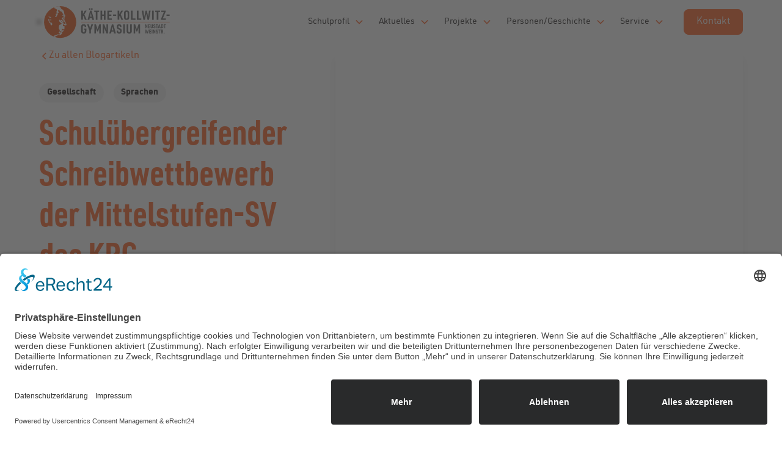

--- FILE ---
content_type: text/html
request_url: https://www.kkg-nw.de/neues-aus-der-schule/schulubergreifender-schreibwettbewerb-der-mittelstufen-sv-des-krg
body_size: 11189
content:
<!DOCTYPE html><!-- Last Published: Tue Jan 13 2026 14:57:51 GMT+0000 (Coordinated Universal Time) --><html data-wf-domain="www.kkg-nw.de" data-wf-page="6319c7c1a4b970684cfac605" data-wf-site="631606333c52f06d0585838f" lang="de" data-wf-collection="6319c7c1a4b9701683fac603" data-wf-item-slug="schulubergreifender-schreibwettbewerb-der-mittelstufen-sv-des-krg"><head><meta charset="utf-8"/><title>Käthe-Kollwitz-Gymnasium | Schulübergreifender Schreibwettbewerb der Mittelstufen-SV des KRG</title><meta content="Es war keine leichte Aufgabe, der sich neun Schülerinnen und Schüler der Klassen 5-7 stellten..." name="description"/><meta content="Käthe-Kollwitz-Gymnasium | Schulübergreifender Schreibwettbewerb der Mittelstufen-SV des KRG" property="og:title"/><meta content="Es war keine leichte Aufgabe, der sich neun Schülerinnen und Schüler der Klassen 5-7 stellten..." property="og:description"/><meta content="https://cdn.prod.website-files.com/6319c7c0aa567c7fae685924/643512ac2a7a907fd286d982_SV-Schreibwettbewerb-mit%20Jury.jpg" property="og:image"/><meta content="Käthe-Kollwitz-Gymnasium | Schulübergreifender Schreibwettbewerb der Mittelstufen-SV des KRG" property="twitter:title"/><meta content="Es war keine leichte Aufgabe, der sich neun Schülerinnen und Schüler der Klassen 5-7 stellten..." property="twitter:description"/><meta content="https://cdn.prod.website-files.com/6319c7c0aa567c7fae685924/643512ac2a7a907fd286d982_SV-Schreibwettbewerb-mit%20Jury.jpg" property="twitter:image"/><meta property="og:type" content="website"/><meta content="summary_large_image" name="twitter:card"/><meta content="width=device-width, initial-scale=1" name="viewport"/><meta content="1BOOP7FSu9QGDPULEaEzlt0DfbWZbCxKZ_3DIm-GjDw" name="google-site-verification"/><link href="https://cdn.prod.website-files.com/631606333c52f06d0585838f/css/das-kaethe.webflow.shared.686c25cfe.min.css" rel="stylesheet" type="text/css" integrity="sha384-aGwlz+Q3DS1t+ITA5n9j0MNFJNu/kTEz5JB0Ra/wbuG/zBj36PqjdhwN2XwZBeqL" crossorigin="anonymous"/><script type="text/javascript">!function(o,c){var n=c.documentElement,t=" w-mod-";n.className+=t+"js",("ontouchstart"in o||o.DocumentTouch&&c instanceof DocumentTouch)&&(n.className+=t+"touch")}(window,document);</script><link href="https://cdn.prod.website-files.com/631606333c52f06d0585838f/63bfbe4570936220edd44a49_Favicon-Kaethe.png" rel="shortcut icon" type="image/x-icon"/><link href="https://cdn.prod.website-files.com/631606333c52f06d0585838f/63bfbe75721264646dee9248_Webclip-Kaethe.jpg" rel="apple-touch-icon"/><link href="https://www.kkg-nw.de//neues-aus-der-schule/schulubergreifender-schreibwettbewerb-der-mittelstufen-sv-des-krg" rel="canonical"/><link rel="preconnect" href="//app.eu.usercentrics.eu">

<link rel="preconnect" href="//api.eu.usercentrics.eu">

<link rel="preconnect" href="//sdp.eu.usercentrics.eu">

<link rel="preload" href="//app.eu.usercentrics.eu/browser-ui/latest/loader.js" as="script">

<link rel="preload" href="//sdp.eu.usercentrics.eu/latest/uc-block.bundle.js" as="script">

<script id="usercentrics-cmp" async data-eu-mode="true" data-settings-id="c2EBwiqA23_88T" src="https://app.eu.usercentrics.eu/browser-ui/latest/loader.js"></script>

<script type="application/javascript" src="https://sdp.eu.usercentrics.eu/latest/uc-block.bundle.js"></script>


<!-- Please keep this css code to improve the font quality-->
<style>
  * {
  -webkit-font-smoothing: antialiased;
  -moz-osx-font-smoothing: grayscale;
}
</style>

</head><body><div class="page-wrapper"><div class="global-styles w-embed"><style>

/* Snippet gets rid of top margin on first element in any rich text*/
.w-richtext>:first-child {
	margin-top: 0;
}

/* Snippet gets rid of bottom margin on last element in any rich text*/
.w-richtext>:last-child, .w-richtext ol li:last-child, .w-richtext ul li:last-child {
    margin-bottom: 0;
}

/* Snippet makes all link elements listed below to inherit color from their parent */
a, 
.w-tab-link,
.w-nav-link,
.w-dropdown-btn,
.w-dropdown-toggle,
.w-dropdown-link
{
color: inherit;
}

/* Snippet prevents all click and hover interaction with an element */
.clickable-off {
  pointer-events: none;
}

/* Snippet enables all click and hover interaction with an element */
.clickable-on{
  pointer-events: auto;
}

/* Snippet enables you to add class of div-square which creates and maintains a 1:1 dimension of a div.*/
.div-square::after {
  content: "";
  display: block;
  padding-bottom: 100%;
}

/*Hide focus outline for main content element*/
    main:focus-visible {
    outline: -webkit-focus-ring-color auto 0px;
}

/* Make sure containers never lose their center alignment*/
.container-medium, .container-small, .container-large {
  margin-right: auto !important;
  margin-left: auto !important;
}

/*Reset selects, buttons, and links styles*/
.w-input, .w-select, a {
color: inherit;
text-decoration: inherit;
font-size: inherit;
}

/*Apply "..." after 3 lines of text */
.text-style-3lines {
    display: -webkit-box;
    overflow: hidden;
    -webkit-line-clamp: 3;
    -webkit-box-orient: vertical;
}

/* Apply "..." after 2 lines of text */
.text-style-2lines {
    display: -webkit-box;
    overflow: hidden;
    -webkit-line-clamp: 2;
    -webkit-box-orient: vertical;
}
/* Apply "..." at 100% width */
.truncate-width { 
		width: 100%; 
    white-space: nowrap; 
    overflow: hidden; 
    text-overflow: ellipsis; 
}
/* Removes native scrollbar */
.no-scrollbar {
    -ms-overflow-style: none;  // IE 10+
    overflow: -moz-scrollbars-none;  // Firefox
}

.no-scrollbar::-webkit-scrollbar {
    display: none; // Safari and Chrome
}

</style></div><div class="main-wrapper"><div data-animation="default" class="navbar11_component w-nav" data-easing2="ease" fs-scrolldisable-element="smart-nav" data-easing="ease" data-collapse="medium" data-w-id="faab21d6-a37c-f2d9-f771-a60b5dbdceb6" role="banner" data-duration="400"><div class="navbar11_container"><a href="/" class="navbar11_logo-link w-nav-brand"><img src="https://cdn.prod.website-files.com/631606333c52f06d0585838f/63bd2e9ccf0c89f959c3dfcb_Logo-KKG_2023.svg" loading="eager" alt="Logo Käthe-Kollwitz-Gymnasium Neustadt an der Weinstraße" class="navbar11_logo"/></a><nav role="navigation" class="navbar11_menu is-page-height-tablet w-nav-menu"><div data-hover="true" data-delay="200" data-w-id="66a11d33-9406-4f13-e5a9-8a70b27bc8be" class="navbar11_menu-dropdown w-dropdown"><div class="navbar11_dropdown-toggle w-dropdown-toggle"><div class="nav-menu-text">Schulprofil</div><div class="dropdown-icon is-nav-new w-embed"><svg width=" 100%" height=" 100%" viewBox="0 0 16 16" fill="none" xmlns="http://www.w3.org/2000/svg">
<path fill-rule="evenodd" clip-rule="evenodd" d="M2.55806 6.29544C2.46043 6.19781 2.46043 6.03952 2.55806 5.94189L3.44195 5.058C3.53958 4.96037 3.69787 4.96037 3.7955 5.058L8.00001 9.26251L12.2045 5.058C12.3021 4.96037 12.4604 4.96037 12.5581 5.058L13.4419 5.94189C13.5396 6.03952 13.5396 6.19781 13.4419 6.29544L8.17678 11.5606C8.07915 11.6582 7.92086 11.6582 7.82323 11.5606L2.55806 6.29544Z" fill="currentColor"/>
</svg></div></div><nav class="navbar11_dropdown-list w-dropdown-list"><div class="navbar11_dropdown-link-list w-dyn-list"><div role="list" class="w-dyn-items"><div role="listitem" class="w-dyn-item"><a href="/schulprofil/willkommen" class="navbar11_dropdown-link w-inline-block"><div class="navbar11_text-wrapper"><div class="text-nav-links">Willkommen</div></div></a></div><div role="listitem" class="w-dyn-item"><a href="/schulprofil/bilingual" class="navbar11_dropdown-link w-inline-block"><div class="navbar11_text-wrapper"><div class="text-nav-links">Bilingual</div></div></a></div><div role="listitem" class="w-dyn-item"><a href="/schulprofil/ips" class="navbar11_dropdown-link w-inline-block"><div class="navbar11_text-wrapper"><div class="text-nav-links">IPS</div></div></a></div><div role="listitem" class="w-dyn-item"><a href="/schulprofil/blaeserklasse" class="navbar11_dropdown-link w-inline-block"><div class="navbar11_text-wrapper"><div class="text-nav-links">Bläserklasse</div></div></a></div><div role="listitem" class="w-dyn-item"><a href="/schulprofil/mint" class="navbar11_dropdown-link w-inline-block"><div class="navbar11_text-wrapper"><div class="text-nav-links">MINT</div></div></a></div><div role="listitem" class="w-dyn-item"><a href="/schulprofil/nachmittagsbetreuung" class="navbar11_dropdown-link w-inline-block"><div class="navbar11_text-wrapper"><div class="text-nav-links">Nachmittagsbetreuung</div></div></a></div></div></div></nav></div><div data-hover="true" data-delay="200" data-w-id="faab21d6-a37c-f2d9-f771-a60b5dbdceca" class="navbar11_menu-dropdown w-dropdown"><div class="navbar11_dropdown-toggle w-dropdown-toggle"><div class="nav-menu-text">Aktuelles</div><div class="dropdown-icon is-nav-new w-embed"><svg width=" 100%" height=" 100%" viewBox="0 0 16 16" fill="none" xmlns="http://www.w3.org/2000/svg">
<path fill-rule="evenodd" clip-rule="evenodd" d="M2.55806 6.29544C2.46043 6.19781 2.46043 6.03952 2.55806 5.94189L3.44195 5.058C3.53958 4.96037 3.69787 4.96037 3.7955 5.058L8.00001 9.26251L12.2045 5.058C12.3021 4.96037 12.4604 4.96037 12.5581 5.058L13.4419 5.94189C13.5396 6.03952 13.5396 6.19781 13.4419 6.29544L8.17678 11.5606C8.07915 11.6582 7.92086 11.6582 7.82323 11.5606L2.55806 6.29544Z" fill="currentColor"/>
</svg></div></div><nav class="navbar11_dropdown-list w-dropdown-list"><div class="navbar11_dropdown-link-list"><a href="/termine" class="navbar11_dropdown-link w-inline-block"><div class="navbar11_text-wrapper"><div class="text-nav-links">Termine</div></div></a><a href="/tdot" class="navbar11_dropdown-link w-inline-block"><div class="navbar11_text-wrapper"><div class="text-nav-links">Tag der offenen Tür</div></div></a><a href="/arbeitsgemeinschaften-ags" class="navbar11_dropdown-link w-inline-block"><div class="navbar11_text-wrapper"><div class="text-nav-links">Arbeitsgemeinschaften</div></div></a><a href="/neues-aus-der-schule" class="navbar11_dropdown-link w-inline-block"><div class="navbar11_text-wrapper"><div class="text-nav-links">Neues aus der Schule – Blog</div></div></a><a href="/newsletter" class="navbar11_dropdown-link w-inline-block"><div class="navbar11_text-wrapper"><div class="text-nav-links">Newsletter</div></div></a></div></nav></div><a href="#" class="navbar11_link hide w-nav-link">Projekte</a><div data-hover="true" data-delay="200" data-w-id="faab21d6-a37c-f2d9-f771-a60b5dbdcebb" class="navbar11_menu-dropdown w-dropdown"><div class="navbar11_dropdown-toggle w-dropdown-toggle"><div class="nav-menu-text">Projekte</div><div class="dropdown-icon is-nav-new w-embed"><svg width=" 100%" height=" 100%" viewBox="0 0 16 16" fill="none" xmlns="http://www.w3.org/2000/svg">
<path fill-rule="evenodd" clip-rule="evenodd" d="M2.55806 6.29544C2.46043 6.19781 2.46043 6.03952 2.55806 5.94189L3.44195 5.058C3.53958 4.96037 3.69787 4.96037 3.7955 5.058L8.00001 9.26251L12.2045 5.058C12.3021 4.96037 12.4604 4.96037 12.5581 5.058L13.4419 5.94189C13.5396 6.03952 13.5396 6.19781 13.4419 6.29544L8.17678 11.5606C8.07915 11.6582 7.92086 11.6582 7.82323 11.5606L2.55806 6.29544Z" fill="currentColor"/>
</svg></div></div><nav class="navbar11_dropdown-list w-dropdown-list"><div class="navbar11_dropdown-link-list w-dyn-list"><div role="list" class="w-dyn-items"><div role="listitem" class="w-dyn-item"><a href="/projekte/europaschule" class="navbar11_dropdown-link w-inline-block"><div class="navbar11_text-wrapper"><div class="text-nav-links">Europaschule</div></div></a></div><div role="listitem" class="w-dyn-item"><a href="/projekte/bildung-fuer-nachhaltigkeit" class="navbar11_dropdown-link w-inline-block"><div class="navbar11_text-wrapper"><div class="text-nav-links">Bildung für Nachhaltigkeit</div></div></a></div><div role="listitem" class="w-dyn-item"><a href="/projekte/berufsorientierung" class="navbar11_dropdown-link w-inline-block"><div class="navbar11_text-wrapper"><div class="text-nav-links">Berufsorientierung</div></div></a></div><div role="listitem" class="w-dyn-item"><a href="/projekte/digibits" class="navbar11_dropdown-link w-inline-block"><div class="navbar11_text-wrapper"><div class="text-nav-links">DigiBits</div></div></a></div><div role="listitem" class="w-dyn-item"><a href="/projekte/schule-mit-courage" class="navbar11_dropdown-link w-inline-block"><div class="navbar11_text-wrapper"><div class="text-nav-links">Schule mit Courage</div></div></a></div></div></div></nav></div><div data-hover="true" data-delay="200" data-w-id="5ec2786f-58fc-4e83-5eb9-67641a221761" class="navbar11_menu-dropdown w-dropdown"><div class="navbar11_dropdown-toggle w-dropdown-toggle"><div class="nav-menu-text">Personen/Geschichte</div><div class="dropdown-icon is-nav-new w-embed"><svg width=" 100%" height=" 100%" viewBox="0 0 16 16" fill="none" xmlns="http://www.w3.org/2000/svg">
<path fill-rule="evenodd" clip-rule="evenodd" d="M2.55806 6.29544C2.46043 6.19781 2.46043 6.03952 2.55806 5.94189L3.44195 5.058C3.53958 4.96037 3.69787 4.96037 3.7955 5.058L8.00001 9.26251L12.2045 5.058C12.3021 4.96037 12.4604 4.96037 12.5581 5.058L13.4419 5.94189C13.5396 6.03952 13.5396 6.19781 13.4419 6.29544L8.17678 11.5606C8.07915 11.6582 7.92086 11.6582 7.82323 11.5606L2.55806 6.29544Z" fill="currentColor"/>
</svg></div></div><nav class="navbar11_dropdown-list w-dropdown-list"><div class="navbar11_dropdown-link-list"><a href="/kollegium" class="navbar11_dropdown-link w-inline-block"><div class="navbar11_text-wrapper"><div class="text-nav-links">Kollegium</div></div></a></div><div class="navbar11_dropdown-link-list w-dyn-list"><div role="list" class="w-dyn-items"><div role="listitem" class="w-dyn-item"><a href="/personen/schulelternbeirat" class="navbar11_dropdown-link w-inline-block"><div class="navbar11_text-wrapper"><div class="text-nav-links">Schulelternbeirat</div></div></a></div><div role="listitem" class="w-dyn-item"><a href="/personen/schuelervertretung" class="navbar11_dropdown-link w-inline-block"><div class="navbar11_text-wrapper"><div class="text-nav-links">Schülervertretung</div></div></a></div><div role="listitem" class="w-dyn-item"><a href="/personen/foerderverein-ffk" class="navbar11_dropdown-link w-inline-block"><div class="navbar11_text-wrapper"><div class="text-nav-links">Förderverein FFK</div></div></a></div><div role="listitem" class="w-dyn-item"><a href="/personen/verein-der-ehemaligen" class="navbar11_dropdown-link w-inline-block"><div class="navbar11_text-wrapper"><div class="text-nav-links">Verein der ehemaligen ...</div></div></a></div><div role="listitem" class="w-dyn-item"><a href="/personen/stolpersteine" class="navbar11_dropdown-link w-inline-block"><div class="navbar11_text-wrapper"><div class="text-nav-links">Stolpersteine</div></div></a></div></div></div><div class="navbar11_dropdown-link-list"><a href="/kaethe-kollwitz" class="navbar11_dropdown-link w-inline-block"><div class="navbar11_text-wrapper"><div class="text-nav-links">Käthe Kollwitz – Schulgeschichte</div></div></a></div></nav></div><div data-hover="true" data-delay="200" data-w-id="d029cbf3-efde-d6e4-b501-78cdeebe36d2" class="navbar11_menu-dropdown w-dropdown"><div class="navbar11_dropdown-toggle w-dropdown-toggle"><div class="nav-menu-text">Service</div><div class="dropdown-icon is-nav-new w-embed"><svg width=" 100%" height=" 100%" viewBox="0 0 16 16" fill="none" xmlns="http://www.w3.org/2000/svg">
<path fill-rule="evenodd" clip-rule="evenodd" d="M2.55806 6.29544C2.46043 6.19781 2.46043 6.03952 2.55806 5.94189L3.44195 5.058C3.53958 4.96037 3.69787 4.96037 3.7955 5.058L8.00001 9.26251L12.2045 5.058C12.3021 4.96037 12.4604 4.96037 12.5581 5.058L13.4419 5.94189C13.5396 6.03952 13.5396 6.19781 13.4419 6.29544L8.17678 11.5606C8.07915 11.6582 7.92086 11.6582 7.82323 11.5606L2.55806 6.29544Z" fill="currentColor"/>
</svg></div></div><nav class="navbar11_dropdown-list w-dropdown-list"><div class="navbar11_dropdown-link-list"><a href="https://www.kkg-nw.de/personen/webshop" class="navbar11_dropdown-link w-inline-block"><div class="navbar11_text-wrapper"><div class="text-nav-links">Webshop</div></div></a><a href="/downloads" class="navbar11_dropdown-link w-inline-block"><div class="navbar11_text-wrapper"><div class="text-nav-links">Formulare &amp; Mehr</div></div></a><a href="https://www.astradirect.de/sfmiet.html?city=Neustadt%20an%20der%20Weinstra%C3%9Fe&amp;schoolId=3035" target="_blank" class="navbar11_dropdown-link w-inline-block"><div class="navbar11_text-wrapper"><div class="text-nav-links">Schließfächer</div></div></a></div></nav></div><div class="navbar11_menu-buttons"><a href="mailto:kkg@schulen.neustadt.eu" class="button is-button-small w-button">Kontakt</a></div></nav><div class="navbar11_menu-button w-nav-button"><div class="menu-icon1"><div class="menu-icon1_line-top"></div><div class="menu-icon1_line-middle"><div class="menu-icon_line-middle-inner"></div></div><div class="menu-icon1_line-bottom"></div></div></div></div><div class="nav-shadow"></div></div><header class="section-blogpost5"><div class="page-padding"><div class="container-large"><div class="padding-vertical padding-xhuge"><div class="margin-bottom margin-xxlarge"><div class="w-layout-grid blogpost5_header slideup-1"><div class="blogpost5_title-wrapper"><div class="margin-bottom margin-medium"><div class="button-row"><a href="/neues-aus-der-schule" class="button-link with-icon w-inline-block"><div class="icon-embed-xxsmall w-embed"><svg width="16" height="16" viewBox="0 0 16 16" fill="none" xmlns="http://www.w3.org/2000/svg">
<path d="M11 13L6 8L11 3" stroke="CurrentColor" stroke-width="1.5"/>
</svg></div><div>Zu allen Blogartikeln</div></a></div></div><div class="blogpost5_meta-wrapper"><div class="w-dyn-list"><div role="list" class="blog-category-list w-dyn-items"><div role="listitem" class="blog-category-wrapper w-dyn-item"><a href="/neues-aus-der-schule" class="blogpost5_category-link w-inline-block"><div>Gesellschaft</div></a></div><div role="listitem" class="blog-category-wrapper w-dyn-item"><a href="/neues-aus-der-schule" class="blogpost5_category-link w-inline-block"><div>Sprachen</div></a></div></div></div></div><div class="margin-bottom margin-medium"><h1 class="blog-heading-beitrag">Schulübergreifender Schreibwettbewerb der Mittelstufen-SV des KRG</h1></div><div class="blogpost5_date-wrapper"><div class="text-size-small">Veröffentlicht am</div><div class="datum-deutsch"><div class="datum-text">11</div><div class="punkt-text">.</div><div class="datum-text dateclass">April</div><div class="datum-text">2023</div></div></div></div><div id="w-node-_8916421d-bf51-40ae-7c3e-f18c0cb0b6cd-4cfac605" class="img-text-wrapper"><div class="blogpost5_image-wrapper shadow-medium"><img src="https://cdn.prod.website-files.com/6319c7c0aa567c7fae685924/643512ac2a7a907fd286d982_SV-Schreibwettbewerb-mit%20Jury.jpg" loading="lazy" alt="" sizes="100vw" srcset="https://cdn.prod.website-files.com/6319c7c0aa567c7fae685924/643512ac2a7a907fd286d982_SV-Schreibwettbewerb-mit%20Jury-p-500.jpg 500w, https://cdn.prod.website-files.com/6319c7c0aa567c7fae685924/643512ac2a7a907fd286d982_SV-Schreibwettbewerb-mit%20Jury-p-800.jpg 800w, https://cdn.prod.website-files.com/6319c7c0aa567c7fae685924/643512ac2a7a907fd286d982_SV-Schreibwettbewerb-mit%20Jury-p-1080.jpg 1080w, https://cdn.prod.website-files.com/6319c7c0aa567c7fae685924/643512ac2a7a907fd286d982_SV-Schreibwettbewerb-mit%20Jury.jpg 1200w" class="blogpost5_image"/></div><div id="w-node-_23f5d525-0614-f49c-69f7-536d937016b8-4cfac605" class="text-bildnachweis w-dyn-bind-empty"></div></div></div></div><div class="blogpost5_content-wrapper slideup-2"><div class="blogpost5_content-left"><div class="blogpost-logo-wrapper w-condition-invisible"><div class="w-dyn-list"><script type="text/x-wf-template" id="wf-template-c08e9bdb-b7f7-5a8f-a446-18b4398cd737">%3Cdiv%20role%3D%22listitem%22%20class%3D%22collection-item%20w-dyn-item%20w-dyn-repeater-item%22%3E%3Ca%20href%3D%22%23%22%20class%3D%22blogpost-logo-lightbox%20w-inline-block%20w-dyn-bind-empty%20w-lightbox%22%3E%3Cimg%20src%3D%22%22%20loading%3D%22lazy%22%20alt%3D%22%22%20class%3D%22blogpost-logo-image%20w-dyn-bind-empty%22%2F%3E%3Cscript%20type%3D%22application%2Fjson%22%20class%3D%22w-json%22%3E%7B%0A%20%20%22items%22%3A%20%5B%5D%2C%0A%20%20%22group%22%3A%20%22%22%0A%7D%3C%2Fscript%3E%3C%2Fa%3E%3C%2Fdiv%3E</script><div role="list" class="collection-list w-dyn-items w-dyn-hide"></div><div class="w-dyn-empty"><div>No items found.</div></div></div></div></div><div id="w-node-_275e6743-4ee9-8e32-be69-6e6c63081406-4cfac605" class="blogpost5_content"><div class="text-rich-text w-richtext"><h5>Es war keine leichte Aufgabe, der sich neun Schülerinnen und Schüler der Klassen 5-7 stellten...</h5><p>...sollten sie doch in ihren Geschichten die Themen „Eisbärtag“ und „Raumschiff“ verknüpfen. Heraus kamen tolle, spannende und extrem ideenreiche Geschichten, die die Jurorinnen, Frau Hoffmann, Schulbibliothekarin am KRG, Frau Geldern, Deutschlehrerin und unter dem Pseudonym Clara Benedict Jugendbuch-Autorin, Frau Sutter-Fahse vom KKG sowie Frau Schwaab von der Stadtbücherei Neustadt, vor die Qual der Wahl stellten.</p><p>Die Prämierung der eingereichten Kurzgeschichten fand in der Schulbibliothek des KRG statt. Platz drei ging an Lena Mattern aus der 5. Klasse des KRG mit der Geschichte „Wieso die Ägypter von Eisbären wussten“, mit Platz 2, wurden Ingrid-Marie, ebenfalls KRG, und ihre Geschichte „Guoutocle“ – einem Ort auf dem Planeten Ursprung, von dem das irdische Gemüse stammt und auf dem zwei Arktisforscher per Zufall landen - belohnt. Lavinia Heinz aus der 6. Jahrgangsstufe des KKG überzeugte die Jury mit „Eisbärtag“, einer sehr empathischen, traurigen und gleichzeitig aufbauenden Geschichte von Mobbing, aber auch vom Mut, seinen eigenen Weg zu gehen.</p><p>Alle prämierten Geschichten der Klassen 5-7 wurden den Anwesenden vorgelesen - Lavinia las ihre Geschichte selbst, für die Präsentation der beiden anderen Geschichten meldete sich spontan sowie freiwillig Lavinias Bruder Vincent aus der vierten Klasse und las die fremden, z.T. schwierigen und langen Texte gekonnt und flüssig vor.</p><p>Für die Klassen 8-10 waren übrigens die zu verwendenden Themen „Tag der Komplimente“ und „Verschwinden“. Leider beteiligte sich hier nur eine einzige Schülerin aus dem KRG .</p><p>Die Preisträgerinnen erhielten je eine reich gefüllte Geschenktüte mit Büchern und Buchgutscheinen, die von allen Neustadter Buchhandlungen gependet wurden. Natalia Nguyen für die Mittelstufen-SV des KRG überreichte die Präsente.</p><p>Herzlichen Dank für die Organisation und Durchführung dieses tollen Ereignisses, das hoffentlich wiederholt wird, herzlichen Dank auch an die kreativen Schülerinnen und Schüler!</p><p>‍</p></div><div class="blog56_button-row is-left w-condition-invisible"><a href="#" class="button-secondary klartext w-button">Zum kompletten Artikel in der Schülerzeitung Klartext</a></div></div></div><div class="blogpost-gallery-wrapper slideup-3"><div class="w-dyn-list"><script type="text/x-wf-template" id="wf-template-6f39f813-3693-f3c5-0dbc-e80c6d60b1ad">%3Cdiv%20role%3D%22listitem%22%20class%3D%22collection-item%20w-dyn-item%20w-dyn-repeater-item%22%3E%3Ca%20href%3D%22%23%22%20class%3D%22blogpost-gallery-lightbox%20shadow-medium%20w-inline-block%20w-lightbox%22%3E%3Cimg%20src%3D%22https%3A%2F%2Fcdn.prod.website-files.com%2F6319c7c0aa567c7fae685924%2F643512ac2a7a907fd286d982_SV-Schreibwettbewerb-mit%2520Jury.jpg%22%20loading%3D%22lazy%22%20alt%3D%22%22%20sizes%3D%22100vw%22%20srcset%3D%22https%3A%2F%2Fcdn.prod.website-files.com%2F6319c7c0aa567c7fae685924%2F643512ac2a7a907fd286d982_SV-Schreibwettbewerb-mit%2520Jury-p-500.jpg%20500w%2C%20https%3A%2F%2Fcdn.prod.website-files.com%2F6319c7c0aa567c7fae685924%2F643512ac2a7a907fd286d982_SV-Schreibwettbewerb-mit%2520Jury-p-800.jpg%20800w%2C%20https%3A%2F%2Fcdn.prod.website-files.com%2F6319c7c0aa567c7fae685924%2F643512ac2a7a907fd286d982_SV-Schreibwettbewerb-mit%2520Jury-p-1080.jpg%201080w%2C%20https%3A%2F%2Fcdn.prod.website-files.com%2F6319c7c0aa567c7fae685924%2F643512ac2a7a907fd286d982_SV-Schreibwettbewerb-mit%2520Jury.jpg%201200w%22%20class%3D%22blogpost-gallery-image%22%2F%3E%3Cscript%20type%3D%22application%2Fjson%22%20class%3D%22w-json%22%3E%7B%0A%20%20%22items%22%3A%20%5B%0A%20%20%20%20%7B%0A%20%20%20%20%20%20%22url%22%3A%20%22https%3A%2F%2Fcdn.prod.website-files.com%2F6319c7c0aa567c7fae685924%2F643512ac2a7a907fd286d982_SV-Schreibwettbewerb-mit%2520Jury.jpg%22%2C%0A%20%20%20%20%20%20%22type%22%3A%20%22image%22%0A%20%20%20%20%7D%0A%20%20%5D%2C%0A%20%20%22group%22%3A%20%22blog-gallery%22%0A%7D%3C%2Fscript%3E%3C%2Fa%3E%3C%2Fdiv%3E</script><div role="list" class="collection-list w-dyn-items"><div role="listitem" class="collection-item w-dyn-item w-dyn-repeater-item"><a href="#" class="blogpost-gallery-lightbox shadow-medium w-inline-block w-lightbox"><img src="https://cdn.prod.website-files.com/6319c7c0aa567c7fae685924/643512ac2a7a907fd286d982_SV-Schreibwettbewerb-mit%20Jury.jpg" loading="lazy" alt="" sizes="100vw" srcset="https://cdn.prod.website-files.com/6319c7c0aa567c7fae685924/643512ac2a7a907fd286d982_SV-Schreibwettbewerb-mit%20Jury-p-500.jpg 500w, https://cdn.prod.website-files.com/6319c7c0aa567c7fae685924/643512ac2a7a907fd286d982_SV-Schreibwettbewerb-mit%20Jury-p-800.jpg 800w, https://cdn.prod.website-files.com/6319c7c0aa567c7fae685924/643512ac2a7a907fd286d982_SV-Schreibwettbewerb-mit%20Jury-p-1080.jpg 1080w, https://cdn.prod.website-files.com/6319c7c0aa567c7fae685924/643512ac2a7a907fd286d982_SV-Schreibwettbewerb-mit%20Jury.jpg 1200w" class="blogpost-gallery-image"/><script type="application/json" class="w-json">{
  "items": [
    {
      "url": "https://cdn.prod.website-files.com/6319c7c0aa567c7fae685924/643512ac2a7a907fd286d982_SV-Schreibwettbewerb-mit%20Jury.jpg",
      "type": "image"
    }
  ],
  "group": "blog-gallery"
}</script></a></div><div role="listitem" class="collection-item w-dyn-item w-dyn-repeater-item"><a href="#" class="blogpost-gallery-lightbox shadow-medium w-inline-block w-lightbox"><img src="https://cdn.prod.website-files.com/6319c7c0aa567c7fae685924/643512be66bed8828ec1256f_SV-Schreibwettbewerb-Siegerin-beim-Lesen.jpg" loading="lazy" alt="" sizes="100vw" srcset="https://cdn.prod.website-files.com/6319c7c0aa567c7fae685924/643512be66bed8828ec1256f_SV-Schreibwettbewerb-Siegerin-beim-Lesen-p-500.jpg 500w, https://cdn.prod.website-files.com/6319c7c0aa567c7fae685924/643512be66bed8828ec1256f_SV-Schreibwettbewerb-Siegerin-beim-Lesen-p-800.jpg 800w, https://cdn.prod.website-files.com/6319c7c0aa567c7fae685924/643512be66bed8828ec1256f_SV-Schreibwettbewerb-Siegerin-beim-Lesen-p-1080.jpg 1080w, https://cdn.prod.website-files.com/6319c7c0aa567c7fae685924/643512be66bed8828ec1256f_SV-Schreibwettbewerb-Siegerin-beim-Lesen.jpg 1200w" class="blogpost-gallery-image"/><script type="application/json" class="w-json">{
  "items": [
    {
      "url": "https://cdn.prod.website-files.com/6319c7c0aa567c7fae685924/643512be66bed8828ec1256f_SV-Schreibwettbewerb-Siegerin-beim-Lesen.jpg",
      "type": "image"
    }
  ],
  "group": "blog-gallery"
}</script></a></div><div role="listitem" class="collection-item w-dyn-item w-dyn-repeater-item"><a href="#" class="blogpost-gallery-lightbox shadow-medium w-inline-block w-lightbox"><img src="https://cdn.prod.website-files.com/6319c7c0aa567c7fae685924/643512be5afac2421814cab9_SV-Schreibwettbewerb-Siegerinnen.jpg" loading="lazy" alt="" sizes="100vw" srcset="https://cdn.prod.website-files.com/6319c7c0aa567c7fae685924/643512be5afac2421814cab9_SV-Schreibwettbewerb-Siegerinnen-p-500.jpg 500w, https://cdn.prod.website-files.com/6319c7c0aa567c7fae685924/643512be5afac2421814cab9_SV-Schreibwettbewerb-Siegerinnen-p-800.jpg 800w, https://cdn.prod.website-files.com/6319c7c0aa567c7fae685924/643512be5afac2421814cab9_SV-Schreibwettbewerb-Siegerinnen-p-1080.jpg 1080w, https://cdn.prod.website-files.com/6319c7c0aa567c7fae685924/643512be5afac2421814cab9_SV-Schreibwettbewerb-Siegerinnen.jpg 1200w" class="blogpost-gallery-image"/><script type="application/json" class="w-json">{
  "items": [
    {
      "url": "https://cdn.prod.website-files.com/6319c7c0aa567c7fae685924/643512be5afac2421814cab9_SV-Schreibwettbewerb-Siegerinnen.jpg",
      "type": "image"
    }
  ],
  "group": "blog-gallery"
}</script></a></div></div><div class="w-dyn-hide w-dyn-empty"><div>No items found.</div></div></div></div></div></div></div></header><section class="section-blog56"><div class="page-padding"><div class="container-large"><div class="line-divider background-color-graywarm400"></div><div class="padding-vertical padding-xhuge"><div class="margin-bottom margin-xxlarge"><div class="max-width-large"><div class="margin-bottom margin-xsmall slideup-1"><div class="text-weight-semibold">Blog</div></div><div class="margin-bottom margin-small slideup-2"><h2>Neueste Artikel</h2></div><div class="subline-blog slideup-3"><p class="text-size-medium">Hier finden Sie einige neue Artikel, die Sie interessieren könnten</p></div></div></div><div class="blog56_component slideup-4"><div class="w-dyn-list"><div role="list" class="blog56_list w-dyn-items"><div role="listitem" class="w-dyn-item"><div class="blog56_item shadow-small"><a href="/neues-aus-der-schule/abenteuer-fahrradstrasse" class="blog56_image-link w-inline-block"><div class="blog56_image-wrapper"><img src="https://cdn.prod.website-files.com/6319c7c0aa567c7fae685924/69649645658910911b97830d_IMG_8485m.jpg" loading="lazy" alt="" sizes="100vw" srcset="https://cdn.prod.website-files.com/6319c7c0aa567c7fae685924/69649645658910911b97830d_IMG_8485m-p-500.jpg 500w, https://cdn.prod.website-files.com/6319c7c0aa567c7fae685924/69649645658910911b97830d_IMG_8485m.jpg 600w" class="blog56_image"/></div></a><div class="blog56_item-content"><div class="blog56_meta-wrapper"><div class="w-dyn-list"><div role="list" class="blog-category-list w-dyn-items"><div role="listitem" class="w-dyn-item"><a href="/neues-aus-der-schule" class="blogpost5_category-link w-inline-block"><div class="category-name-klein">Klartext</div></a></div></div></div></div><a href="/neues-aus-der-schule/abenteuer-fahrradstrasse" class="blog56_title-link w-inline-block"><h3 class="heading-small blog-heading">Abenteuer Fahrradstraße</h3></a><div class="text-size-regular">Schockmoment auf dem Schulweg! Der Dezembermorgen verwandelt sich in eine gefährliche Szene.</div><div class="blog56_button-wrapper"><a href="/neues-aus-der-schule/abenteuer-fahrradstrasse" class="button-link with-icon w-inline-block"><div>Mehr lesen</div><div class="icon-embed-xxsmall w-embed"><svg width="16" height="16" viewBox="0 0 16 16" fill="none" xmlns="http://www.w3.org/2000/svg">
<path d="M6 3L11 8L6 13" stroke="CurrentColor" stroke-width="1.5"/>
</svg></div></a></div></div></div></div><div role="listitem" class="w-dyn-item"><div class="blog56_item shadow-small"><a href="/neues-aus-der-schule/weihnachtskonzert-2025" class="blog56_image-link w-inline-block"><div class="blog56_image-wrapper"><img src="https://cdn.prod.website-files.com/6319c7c0aa567c7fae685924/6964971db280120e8758a0ed_Weihnachtskonzert-2025-1-1024x618.jpg" loading="lazy" alt="" sizes="100vw" srcset="https://cdn.prod.website-files.com/6319c7c0aa567c7fae685924/6964971db280120e8758a0ed_Weihnachtskonzert-2025-1-1024x618-p-500.jpg 500w, https://cdn.prod.website-files.com/6319c7c0aa567c7fae685924/6964971db280120e8758a0ed_Weihnachtskonzert-2025-1-1024x618-p-800.jpg 800w, https://cdn.prod.website-files.com/6319c7c0aa567c7fae685924/6964971db280120e8758a0ed_Weihnachtskonzert-2025-1-1024x618.jpg 1024w" class="blog56_image"/></div></a><div class="blog56_item-content"><div class="blog56_meta-wrapper"><div class="w-dyn-list"><div role="list" class="blog-category-list w-dyn-items"><div role="listitem" class="w-dyn-item"><a href="/neues-aus-der-schule" class="blogpost5_category-link w-inline-block"><div class="category-name-klein">Klartext</div></a></div></div></div></div><a href="/neues-aus-der-schule/weihnachtskonzert-2025" class="blog56_title-link w-inline-block"><h3 class="heading-small blog-heading">Weihnachtskonzert 2025</h3></a><div class="text-size-regular">Am Montag, den 15.12.2025 fand das diesjährige Weihnachtskonzert in der Martin-Luther-Kirche in Neustadt statt. Unter der Leitung der Fachschaft Musik präsentierten die Schülerinnen und Schüler ihr in den letzten Monaten fleißig einstudiertes Programm.</div><div class="blog56_button-wrapper"><a href="/neues-aus-der-schule/weihnachtskonzert-2025" class="button-link with-icon w-inline-block"><div>Mehr lesen</div><div class="icon-embed-xxsmall w-embed"><svg width="16" height="16" viewBox="0 0 16 16" fill="none" xmlns="http://www.w3.org/2000/svg">
<path d="M6 3L11 8L6 13" stroke="CurrentColor" stroke-width="1.5"/>
</svg></div></a></div></div></div></div><div role="listitem" class="w-dyn-item"><div class="blog56_item shadow-small"><a href="/neues-aus-der-schule/vorlesewettbewerb-2025" class="blog56_image-link w-inline-block"><div class="blog56_image-wrapper"><img src="https://cdn.prod.website-files.com/6319c7c0aa567c7fae685924/6964979c827642bcfdf293b4_Vorlesewettbewerb-2025-1024x768.jpg" loading="lazy" alt="" sizes="100vw" srcset="https://cdn.prod.website-files.com/6319c7c0aa567c7fae685924/6964979c827642bcfdf293b4_Vorlesewettbewerb-2025-1024x768-p-500.jpg 500w, https://cdn.prod.website-files.com/6319c7c0aa567c7fae685924/6964979c827642bcfdf293b4_Vorlesewettbewerb-2025-1024x768-p-800.jpg 800w, https://cdn.prod.website-files.com/6319c7c0aa567c7fae685924/6964979c827642bcfdf293b4_Vorlesewettbewerb-2025-1024x768.jpg 1024w" class="blog56_image"/></div></a><div class="blog56_item-content"><div class="blog56_meta-wrapper"><div class="w-dyn-list"><div role="list" class="blog-category-list w-dyn-items"><div role="listitem" class="w-dyn-item"><a href="/neues-aus-der-schule" class="blogpost5_category-link w-inline-block"><div class="category-name-klein">Klartext</div></a></div></div></div></div><a href="/neues-aus-der-schule/vorlesewettbewerb-2025" class="blog56_title-link w-inline-block"><h3 class="heading-small blog-heading">Vorlesewettbewerb 2025</h3></a><div class="text-size-regular">Am Montag, den 1.12.2025, fand der alljährliche Vorlesewettbewerb der Sechstklässler statt. </div><div class="blog56_button-wrapper"><a href="/neues-aus-der-schule/vorlesewettbewerb-2025" class="button-link with-icon w-inline-block"><div>Mehr lesen</div><div class="icon-embed-xxsmall w-embed"><svg width="16" height="16" viewBox="0 0 16 16" fill="none" xmlns="http://www.w3.org/2000/svg">
<path d="M6 3L11 8L6 13" stroke="CurrentColor" stroke-width="1.5"/>
</svg></div></a></div></div></div></div><div role="listitem" class="w-dyn-item"><div class="blog56_item shadow-small"><a href="/neues-aus-der-schule/weihnachtspackchenkonvoi-2025" class="blog56_image-link w-inline-block"><div class="blog56_image-wrapper"><img src="https://cdn.prod.website-files.com/6319c7c0aa567c7fae685924/69299c4d3790706c969ef27d_Weihnachtspaeckchenkonvi-2025_m.jpeg" loading="lazy" alt="" sizes="100vw" srcset="https://cdn.prod.website-files.com/6319c7c0aa567c7fae685924/69299c4d3790706c969ef27d_Weihnachtspaeckchenkonvi-2025_m-p-500.jpeg 500w, https://cdn.prod.website-files.com/6319c7c0aa567c7fae685924/69299c4d3790706c969ef27d_Weihnachtspaeckchenkonvi-2025_m.jpeg 600w" class="blog56_image"/></div></a><div class="blog56_item-content"><div class="blog56_meta-wrapper"><div class="w-dyn-list"><div role="list" class="blog-category-list w-dyn-items"><div role="listitem" class="w-dyn-item"><a href="/neues-aus-der-schule" class="blogpost5_category-link w-inline-block"><div class="category-name-klein">Gesellschaft</div></a></div><div role="listitem" class="w-dyn-item"><a href="/neues-aus-der-schule" class="blogpost5_category-link w-inline-block"><div class="category-name-klein">Europaschule</div></a></div><div role="listitem" class="w-dyn-item"><a href="/neues-aus-der-schule" class="blogpost5_category-link w-inline-block"><div class="category-name-klein">Klartext</div></a></div></div></div></div><a href="/neues-aus-der-schule/weihnachtspackchenkonvoi-2025" class="blog56_title-link w-inline-block"><h3 class="heading-small blog-heading">Weihnachtspäckchenkonvoi 2025</h3></a><div class="text-size-regular">In diesem Schujahr beteiligte sich das Käthe mit den Fachschaften Religion und Ethik nun zum vierten Mal an der Aktion „Weihnachtspäckchenkonvoi“.</div><div class="blog56_button-wrapper"><a href="/neues-aus-der-schule/weihnachtspackchenkonvoi-2025" class="button-link with-icon w-inline-block"><div>Mehr lesen</div><div class="icon-embed-xxsmall w-embed"><svg width="16" height="16" viewBox="0 0 16 16" fill="none" xmlns="http://www.w3.org/2000/svg">
<path d="M6 3L11 8L6 13" stroke="CurrentColor" stroke-width="1.5"/>
</svg></div></a></div></div></div></div></div></div><div class="blog56_list-wrapper hide"><div class="w-layout-grid blog56_list"><div class="blog56_item"><a href="#" class="blog56_image-link w-inline-block"><div class="blog56_image-wrapper"><img src="https://cdn.prod.website-files.com/631606333c52f06d0585838f/631606343c52f003028583b9_Placeholder%20Image%20-%20Landscape.svg" loading="lazy" alt="" class="blog56_image"/></div></a><div class="blog56_item-content"><div class="blog56_meta-wrapper"><a href="#" class="blog56_category-link w-inline-block"><div>Category</div></a></div><a href="#" class="blog56_title-link w-inline-block"><h3 class="heading-small">Blog title heading will go here</h3></a><div class="text-size-regular">Lorem ipsum dolor sit amet, consectetur adipiscing elit. Suspendisse varius enim...</div><div class="blog56_button-wrapper"><a href="#" class="button-link with-icon w-inline-block"><div>Read more</div><div class="icon-embed-xxsmall w-embed"><svg width="16" height="16" viewBox="0 0 16 16" fill="none" xmlns="http://www.w3.org/2000/svg">
<path d="M6 3L11 8L6 13" stroke="CurrentColor" stroke-width="1.5"/>
</svg></div></a></div></div></div><div class="blog56_item"><a href="#" class="blog56_image-link w-inline-block"><div class="blog56_image-wrapper"><img src="https://cdn.prod.website-files.com/631606333c52f06d0585838f/631606343c52f003028583b9_Placeholder%20Image%20-%20Landscape.svg" loading="lazy" alt="" class="blog56_image"/></div></a><div class="blog56_item-content"><div class="blog56_meta-wrapper"><a href="#" class="blog56_category-link w-inline-block"><div>Category</div></a><div class="text-size-small text-weight-semibold text-inline">5 min read</div></div><a href="#" class="blog56_title-link w-inline-block"><h3 class="heading-small">Blog title heading will go here</h3></a><div class="text-size-regular">Lorem ipsum dolor sit amet, consectetur adipiscing elit. Suspendisse varius enim...</div><div class="blog56_button-wrapper"><a href="#" class="button-link with-icon w-inline-block"><div>Read more</div><div class="icon-embed-xxsmall w-embed"><svg width="16" height="16" viewBox="0 0 16 16" fill="none" xmlns="http://www.w3.org/2000/svg">
<path d="M6 3L11 8L6 13" stroke="CurrentColor" stroke-width="1.5"/>
</svg></div></a></div></div></div><div class="blog56_item"><a href="#" class="blog56_image-link w-inline-block"><div class="blog56_image-wrapper"><img src="https://cdn.prod.website-files.com/631606333c52f06d0585838f/631606343c52f003028583b9_Placeholder%20Image%20-%20Landscape.svg" loading="lazy" alt="" class="blog56_image"/></div></a><div class="blog56_item-content"><div class="blog56_meta-wrapper"><a href="#" class="blog56_category-link w-inline-block"><div>Category</div></a><div class="text-size-small text-weight-semibold text-inline">5 min read</div></div><a href="#" class="blog56_title-link w-inline-block"><h3 class="heading-small">Blog title heading will go here</h3></a><div class="text-size-regular">Lorem ipsum dolor sit amet, consectetur adipiscing elit. Suspendisse varius enim...</div><div class="blog56_button-wrapper"><a href="#" class="button-link with-icon w-inline-block"><div>Read more</div><div class="icon-embed-xxsmall w-embed"><svg width="16" height="16" viewBox="0 0 16 16" fill="none" xmlns="http://www.w3.org/2000/svg">
<path d="M6 3L11 8L6 13" stroke="CurrentColor" stroke-width="1.5"/>
</svg></div></a></div></div></div><div class="blog56_item"><a href="#" class="blog56_image-link w-inline-block"><div class="blog56_image-wrapper"><img src="https://cdn.prod.website-files.com/631606333c52f06d0585838f/631606343c52f003028583b9_Placeholder%20Image%20-%20Landscape.svg" loading="lazy" alt="" class="blog56_image"/></div></a><div class="blog56_item-content"><div class="blog56_meta-wrapper"><a href="#" class="blog56_category-link w-inline-block"><div>Category</div></a><div class="text-size-small text-weight-semibold text-inline">5 min read</div></div><a href="#" class="blog56_title-link w-inline-block"><h3 class="heading-small">Blog title heading will go here</h3></a><div class="text-size-regular">Lorem ipsum dolor sit amet, consectetur adipiscing elit. Suspendisse varius enim...</div><div class="blog56_button-wrapper"><a href="#" class="button-link with-icon w-inline-block"><div>Read more</div><div class="icon-embed-xxsmall w-embed"><svg width="16" height="16" viewBox="0 0 16 16" fill="none" xmlns="http://www.w3.org/2000/svg">
<path d="M6 3L11 8L6 13" stroke="CurrentColor" stroke-width="1.5"/>
</svg></div></a></div></div></div></div></div><div class="margin-top margin-xlarge"><div class="blog56_button-row"><a href="/neues-aus-der-schule" class="button-secondary w-button">Zu allen Blogartikeln</a></div></div><div class="hide"><div class="w-dyn-list"><div fs-cmsnest-collection="blog-category" role="list" class="blog-details w-dyn-items"><div role="listitem" class="w-dyn-item"><a fs-cmsfilter-field="category" href="/blog-kategorien/gesellschaft" class="blog8_category">Gesellschaft</a></div><div role="listitem" class="w-dyn-item"><a fs-cmsfilter-field="category" href="/blog-kategorien/sprachen" class="blog8_category">Sprachen</a></div></div>Text Link</div></div></div></div></div></div></section><footer class="footer-kaethe-dark"><div class="page-padding"><div class="container-large"><div class="padding-vertical padding-xxlarge"><div class="footer6_newsletter-wrapper"><div class="footer6_newsletter-text-wrapper"><div class="text-weight-semibold text-size-medium">Wichtige Direktlinks</div><p>Hier findet man die Links zum SDUI-Portal und mehr</p></div><div class="button-row"><a href="https://sdui.app/kaethe-kollwitz-gymnasium/login" target="_blank" class="button-secondary is-alternate w-button">Login bei SDUI</a><a href="https://goo.gl/maps/Xhfu3u3L9h1QPtid7" class="button-secondary is-alternate w-button">Anfahrt</a></div></div><div class="padding-vertical padding-xxlarge"><div class="line-divider background-color-orangedark200 _50--opacity"></div></div><div class="padding-bottom padding-xxlarge"><div class="w-layout-grid footer6_top-wrapper"><div id="w-node-_5e2c669e-f215-4b1f-72ec-189637b4d4f1-37b4d4c9" class="footer6_link-list"><div class="adress-wrapper-mobile-landscape"><div class="adress-link-1"><div class="footer6_column-heading">Kontakt</div><a href="https://goo.gl/maps/Xhfu3u3L9h1QPtid7" target="_blank" class="adress-link w-inline-block"><div class="footer6_link adresse"><strong>Käthe-Kollwitz-Gymnasium</strong> <br/>Villenstraße 1 <br/>67433 Neustadt/Wstr.</div></a></div><a href="tel:+49632139250" class="adress-link w-inline-block"><div class="footer6_link adresse"><strong>Telefon <br/></strong>(06321) 39250</div></a><a href="mailto:kkg@schulen.neustadt.eu" class="adress-link w-inline-block"><div class="footer6_link adresse"><strong>E-Mail<br/></strong>kkg@schulen.neustadt.eu</div></a></div></div><div class="footer6_link-list"><div class="footer6_column-heading">Schulprofil</div><div class="navbar11_dropdown-link-list w-dyn-list"><div role="list" class="w-dyn-items"><div role="listitem" class="w-dyn-item"><a href="/schulprofil/willkommen" class="footer6_link">Willkommen</a></div><div role="listitem" class="w-dyn-item"><a href="/schulprofil/bilingual" class="footer6_link">Bilingual</a></div><div role="listitem" class="w-dyn-item"><a href="/schulprofil/ips" class="footer6_link">IPS</a></div><div role="listitem" class="w-dyn-item"><a href="/schulprofil/blaeserklasse" class="footer6_link">Bläserklasse</a></div><div role="listitem" class="w-dyn-item"><a href="/schulprofil/mint" class="footer6_link">MINT</a></div><div role="listitem" class="w-dyn-item"><a href="/schulprofil/nachmittagsbetreuung" class="footer6_link">Nachmittagsbetreuung</a></div></div></div></div><div class="footer6_link-list"><div class="footer6_column-heading">Aktuelles</div><a href="/termine" class="footer6_link">Termine</a><a href="/arbeitsgemeinschaften-ags" class="footer6_link">Arbeitsgemeinschaften</a><a href="/neues-aus-der-schule" class="footer6_link">Neues aus der Schule – Blog</a></div><div class="footer6_link-list"><div class="footer6_column-heading">Projekte</div><div class="navbar11_dropdown-link-list w-dyn-list"><div role="list" class="w-dyn-items"><div role="listitem" class="w-dyn-item"><a href="/projekte/europaschule" class="footer6_link">Europaschule</a></div><div role="listitem" class="w-dyn-item"><a href="/projekte/bildung-fuer-nachhaltigkeit" class="footer6_link">Bildung für Nachhaltigkeit</a></div><div role="listitem" class="w-dyn-item"><a href="/projekte/berufsorientierung" class="footer6_link">Berufsorientierung</a></div><div role="listitem" class="w-dyn-item"><a href="/projekte/digibits" class="footer6_link">DigiBits</a></div><div role="listitem" class="w-dyn-item"><a href="/projekte/schule-mit-courage" class="footer6_link">Schule mit Courage</a></div></div></div></div><div class="footer6_link-list"><div class="footer6_column-heading">Personen</div><a href="/kollegium" class="footer6_link">Kollegium</a><div class="navbar11_dropdown-link-list w-dyn-list"><div role="list" class="w-dyn-items"><div role="listitem" class="w-dyn-item"><a href="/personen/webshop" class="footer6_link">Webshop</a></div><div role="listitem" class="w-dyn-item"><a href="/personen/schulelternbeirat" class="footer6_link">Schulelternbeirat</a></div><div role="listitem" class="w-dyn-item"><a href="/personen/schuelervertretung" class="footer6_link">Schülervertretung</a></div><div role="listitem" class="w-dyn-item"><a href="/personen/foerderverein-ffk" class="footer6_link">Förderverein FFK</a></div><div role="listitem" class="w-dyn-item"><a href="/personen/verein-der-ehemaligen" class="footer6_link">Verein der ehemaligen ...</a></div><div role="listitem" class="w-dyn-item"><a href="/personen/stolpersteine" class="footer6_link">Stolpersteine</a></div></div></div><a href="/kaethe-kollwitz" class="footer6_link">Käthe Kollwitz – Schulgeschichte</a></div><div class="footer6_link-list"><div class="footer6_column-heading">Service</div><a href="/downloads" class="footer6_link">Downloads</a><a href="https://www.astradirect.de/sfmiet.html?city=Neustadt%20an%20der%20Weinstra%C3%9Fe&amp;schoolId=3035" target="_blank" class="footer6_link">Schließfächer</a></div></div></div><div class="line-divider background-color-orangedark200 _50--opacity"></div><div class="padding-top padding-medium"><div class="footer6_bottom-wrapper"><a href="/" class="footer6_logo-link w-nav-brand"><img src="https://cdn.prod.website-files.com/631606333c52f06d0585838f/63bd2f390458808070f363e7_Logo-KKG_2023-weiss.svg" loading="lazy" alt="Logo Käthe-Kollwitz-Gymnasium Neustadt an der Weinstraße" class="footer-logo"/></a><div class="footer-legal-links-wrapper"><a href="/datenschutz" class="footer6_link">Datenschutz</a><a href="/impressum" class="footer6_link">Impressum</a><div class="cookie-embed w-embed"><a href="javascript:UC_UI.showSecondLayer();">Cookie-Einstellungen</a></div></div></div></div></div></div></div></footer></div></div><script src="https://d3e54v103j8qbb.cloudfront.net/js/jquery-3.5.1.min.dc5e7f18c8.js?site=631606333c52f06d0585838f" type="text/javascript" integrity="sha256-9/aliU8dGd2tb6OSsuzixeV4y/faTqgFtohetphbbj0=" crossorigin="anonymous"></script><script src="https://cdn.prod.website-files.com/631606333c52f06d0585838f/js/webflow.schunk.36b8fb49256177c8.js" type="text/javascript" integrity="sha384-4abIlA5/v7XaW1HMXKBgnUuhnjBYJ/Z9C1OSg4OhmVw9O3QeHJ/qJqFBERCDPv7G" crossorigin="anonymous"></script><script src="https://cdn.prod.website-files.com/631606333c52f06d0585838f/js/webflow.schunk.0c1bce322ac1029d.js" type="text/javascript" integrity="sha384-LO9SekO78C8o0pdxU1/PGJDZIj0fnqwl3SgxhzKC5EdKQK304pI7+NYs7WK2s1rg" crossorigin="anonymous"></script><script src="https://cdn.prod.website-files.com/631606333c52f06d0585838f/js/webflow.ddefa92b.b1a5929afd2fa70f.js" type="text/javascript" integrity="sha384-Wfp9vzrZ+VSP0EITplGzd0yzRd3d6U5iMlQD5z3bKNRemulKi6RDSjRpVpIyA+3H" crossorigin="anonymous"></script><script>
console.clear();
/* globals
  $
*/

const data = {
    months: {
        en: [
            'January', 'February', 'March', 'April', 'May', 'June',
            'July', 'August', 'September', 'October', 'November', 'December',
        ],
        local: [],
    },
    days: {
        en: [
            'Monday', 'Tuesday', 'Wednesday', 'Thursday', 'Friday', 'Saturday', 'Sunday',
        ],
        local: [],
    }
};

data.months.local = [
    'Januar', 'Februar', 'März', 'April', 'Mai', 'Juni',
    'Juli', 'August', 'September', 'Oktober', 'November', 'Dezember',
];
data.days.local = [
    'Montag', 'Dienstag', 'Mittwoch', 'Donnerstag', 'Freitag', 'Samstag', 'Sonntag',
];

if (data.months.local.length !== 12) {
    console.error('Months are incorrect! Check your script.')
}
if (data.days.local.length !== 7) {
    console.error('Days are incorrect! Check your script.')
}

const shortenDaysMonths = daymonth => daymonth.substring(0, 3);
const convertToLocal = (daydate, whatToConvert) => {
    whatToConvert.each(function() {
        const theObject = $(this);
        let text = theObject.text();

        if (daydate === 'm' || daydate === 'month' || daydate === 'months') {
            for (let i = 0; i < data.months.en.length; i++) {
                text = text.replace(data.months.en[i], data.months.local[i])
                text = text.replace(shortenDaysMonths(data.months.en[i]), shortenDaysMonths(data.months.local[i]))
                theObject.text(text)
            }
        } else if (daydate === 'd' || daydate === 'day' || daydate === 'days') {
            for (let i = 0; i < data.days.en.length; i++) {
                text = text.replace(data.days.en[i], data.days.local[i])
                text = text.replace(shortenDaysMonths(data.days.en[i]), shortenDaysMonths(data.days.local[i]))
                theObject.text(text)
            }
        }
    });
};
</script>

<script>
  $(document).ready(function() {
      function formatTime(oldTime) {
          oldTime = oldTime.replace(":", " ")
          var arr = oldTime.split(" ")

          var ampm = arr[2].toLowerCase()
          var hour = 0

          if (arr[0] == 12) {
              if (ampm == "am") {
                  hour = 0
              } else {
                  hour = 12
              }
          } else {
              if (ampm == "pm") {
                  hour = parseInt(arr[0]) + 12
              } else {
                  hour = arr[0]
              }
          }
          return hour + ":" + arr[1]
      }

      // You can replace 'timetoformat' below by any class name you want to use on time elements in your design
      $('.timetoformat').each(function() {
          $(this).html(formatTime($(this).html()));
      });
  });
</script><script>
      const allDates = $('.dateclass');
      const allDays = $('.dayclass');

      convertToLocal('m', allDates);
      convertToLocal('d', allDays);
</script>

</body></html>

--- FILE ---
content_type: text/css
request_url: https://cdn.prod.website-files.com/631606333c52f06d0585838f/css/das-kaethe.webflow.shared.686c25cfe.min.css
body_size: 25934
content:
html{-webkit-text-size-adjust:100%;-ms-text-size-adjust:100%;font-family:sans-serif}body{margin:0}article,aside,details,figcaption,figure,footer,header,hgroup,main,menu,nav,section,summary{display:block}audio,canvas,progress,video{vertical-align:baseline;display:inline-block}audio:not([controls]){height:0;display:none}[hidden],template{display:none}a{background-color:#0000}a:active,a:hover{outline:0}abbr[title]{border-bottom:1px dotted}b,strong{font-weight:700}dfn{font-style:italic}h1{margin:.67em 0;font-size:2em}mark{color:#000;background:#ff0}small{font-size:80%}sub,sup{vertical-align:baseline;font-size:75%;line-height:0;position:relative}sup{top:-.5em}sub{bottom:-.25em}img{border:0}svg:not(:root){overflow:hidden}hr{box-sizing:content-box;height:0}pre{overflow:auto}code,kbd,pre,samp{font-family:monospace;font-size:1em}button,input,optgroup,select,textarea{color:inherit;font:inherit;margin:0}button{overflow:visible}button,select{text-transform:none}button,html input[type=button],input[type=reset]{-webkit-appearance:button;cursor:pointer}button[disabled],html input[disabled]{cursor:default}button::-moz-focus-inner,input::-moz-focus-inner{border:0;padding:0}input{line-height:normal}input[type=checkbox],input[type=radio]{box-sizing:border-box;padding:0}input[type=number]::-webkit-inner-spin-button,input[type=number]::-webkit-outer-spin-button{height:auto}input[type=search]{-webkit-appearance:none}input[type=search]::-webkit-search-cancel-button,input[type=search]::-webkit-search-decoration{-webkit-appearance:none}legend{border:0;padding:0}textarea{overflow:auto}optgroup{font-weight:700}table{border-collapse:collapse;border-spacing:0}td,th{padding:0}@font-face{font-family:webflow-icons;src:url([data-uri])format("truetype");font-weight:400;font-style:normal}[class^=w-icon-],[class*=\ w-icon-]{speak:none;font-variant:normal;text-transform:none;-webkit-font-smoothing:antialiased;-moz-osx-font-smoothing:grayscale;font-style:normal;font-weight:400;line-height:1;font-family:webflow-icons!important}.w-icon-slider-right:before{content:""}.w-icon-slider-left:before{content:""}.w-icon-nav-menu:before{content:""}.w-icon-arrow-down:before,.w-icon-dropdown-toggle:before{content:""}.w-icon-file-upload-remove:before{content:""}.w-icon-file-upload-icon:before{content:""}*{box-sizing:border-box}html{height:100%}body{color:#333;background-color:#fff;min-height:100%;margin:0;font-family:Arial,sans-serif;font-size:14px;line-height:20px}img{vertical-align:middle;max-width:100%;display:inline-block}html.w-mod-touch *{background-attachment:scroll!important}.w-block{display:block}.w-inline-block{max-width:100%;display:inline-block}.w-clearfix:before,.w-clearfix:after{content:" ";grid-area:1/1/2/2;display:table}.w-clearfix:after{clear:both}.w-hidden{display:none}.w-button{color:#fff;line-height:inherit;cursor:pointer;background-color:#3898ec;border:0;border-radius:0;padding:9px 15px;text-decoration:none;display:inline-block}input.w-button{-webkit-appearance:button}html[data-w-dynpage] [data-w-cloak]{color:#0000!important}.w-code-block{margin:unset}pre.w-code-block code{all:inherit}.w-optimization{display:contents}.w-webflow-badge,.w-webflow-badge>img{box-sizing:unset;width:unset;height:unset;max-height:unset;max-width:unset;min-height:unset;min-width:unset;margin:unset;padding:unset;float:unset;clear:unset;border:unset;border-radius:unset;background:unset;background-image:unset;background-position:unset;background-size:unset;background-repeat:unset;background-origin:unset;background-clip:unset;background-attachment:unset;background-color:unset;box-shadow:unset;transform:unset;direction:unset;font-family:unset;font-weight:unset;color:unset;font-size:unset;line-height:unset;font-style:unset;font-variant:unset;text-align:unset;letter-spacing:unset;-webkit-text-decoration:unset;text-decoration:unset;text-indent:unset;text-transform:unset;list-style-type:unset;text-shadow:unset;vertical-align:unset;cursor:unset;white-space:unset;word-break:unset;word-spacing:unset;word-wrap:unset;transition:unset}.w-webflow-badge{white-space:nowrap;cursor:pointer;box-shadow:0 0 0 1px #0000001a,0 1px 3px #0000001a;visibility:visible!important;opacity:1!important;z-index:2147483647!important;color:#aaadb0!important;overflow:unset!important;background-color:#fff!important;border-radius:3px!important;width:auto!important;height:auto!important;margin:0!important;padding:6px!important;font-size:12px!important;line-height:14px!important;text-decoration:none!important;display:inline-block!important;position:fixed!important;inset:auto 12px 12px auto!important;transform:none!important}.w-webflow-badge>img{position:unset;visibility:unset!important;opacity:1!important;vertical-align:middle!important;display:inline-block!important}h1,h2,h3,h4,h5,h6{margin-bottom:10px;font-weight:700}h1{margin-top:20px;font-size:38px;line-height:44px}h2{margin-top:20px;font-size:32px;line-height:36px}h3{margin-top:20px;font-size:24px;line-height:30px}h4{margin-top:10px;font-size:18px;line-height:24px}h5{margin-top:10px;font-size:14px;line-height:20px}h6{margin-top:10px;font-size:12px;line-height:18px}p{margin-top:0;margin-bottom:10px}blockquote{border-left:5px solid #e2e2e2;margin:0 0 10px;padding:10px 20px;font-size:18px;line-height:22px}figure{margin:0 0 10px}ul,ol{margin-top:0;margin-bottom:10px;padding-left:40px}.w-list-unstyled{padding-left:0;list-style:none}.w-embed:before,.w-embed:after{content:" ";grid-area:1/1/2/2;display:table}.w-embed:after{clear:both}.w-video{width:100%;padding:0;position:relative}.w-video iframe,.w-video object,.w-video embed{border:none;width:100%;height:100%;position:absolute;top:0;left:0}fieldset{border:0;margin:0;padding:0}button,[type=button],[type=reset]{cursor:pointer;-webkit-appearance:button;border:0}.w-form{margin:0 0 15px}.w-form-done{text-align:center;background-color:#ddd;padding:20px;display:none}.w-form-fail{background-color:#ffdede;margin-top:10px;padding:10px;display:none}label{margin-bottom:5px;font-weight:700;display:block}.w-input,.w-select{color:#333;vertical-align:middle;background-color:#fff;border:1px solid #ccc;width:100%;height:38px;margin-bottom:10px;padding:8px 12px;font-size:14px;line-height:1.42857;display:block}.w-input::placeholder,.w-select::placeholder{color:#999}.w-input:focus,.w-select:focus{border-color:#3898ec;outline:0}.w-input[disabled],.w-select[disabled],.w-input[readonly],.w-select[readonly],fieldset[disabled] .w-input,fieldset[disabled] .w-select{cursor:not-allowed}.w-input[disabled]:not(.w-input-disabled),.w-select[disabled]:not(.w-input-disabled),.w-input[readonly],.w-select[readonly],fieldset[disabled]:not(.w-input-disabled) .w-input,fieldset[disabled]:not(.w-input-disabled) .w-select{background-color:#eee}textarea.w-input,textarea.w-select{height:auto}.w-select{background-color:#f3f3f3}.w-select[multiple]{height:auto}.w-form-label{cursor:pointer;margin-bottom:0;font-weight:400;display:inline-block}.w-radio{margin-bottom:5px;padding-left:20px;display:block}.w-radio:before,.w-radio:after{content:" ";grid-area:1/1/2/2;display:table}.w-radio:after{clear:both}.w-radio-input{float:left;margin:3px 0 0 -20px;line-height:normal}.w-file-upload{margin-bottom:10px;display:block}.w-file-upload-input{opacity:0;z-index:-100;width:.1px;height:.1px;position:absolute;overflow:hidden}.w-file-upload-default,.w-file-upload-uploading,.w-file-upload-success{color:#333;display:inline-block}.w-file-upload-error{margin-top:10px;display:block}.w-file-upload-default.w-hidden,.w-file-upload-uploading.w-hidden,.w-file-upload-error.w-hidden,.w-file-upload-success.w-hidden{display:none}.w-file-upload-uploading-btn{cursor:pointer;background-color:#fafafa;border:1px solid #ccc;margin:0;padding:8px 12px;font-size:14px;font-weight:400;display:flex}.w-file-upload-file{background-color:#fafafa;border:1px solid #ccc;flex-grow:1;justify-content:space-between;margin:0;padding:8px 9px 8px 11px;display:flex}.w-file-upload-file-name{font-size:14px;font-weight:400;display:block}.w-file-remove-link{cursor:pointer;width:auto;height:auto;margin-top:3px;margin-left:10px;padding:3px;display:block}.w-icon-file-upload-remove{margin:auto;font-size:10px}.w-file-upload-error-msg{color:#ea384c;padding:2px 0;display:inline-block}.w-file-upload-info{padding:0 12px;line-height:38px;display:inline-block}.w-file-upload-label{cursor:pointer;background-color:#fafafa;border:1px solid #ccc;margin:0;padding:8px 12px;font-size:14px;font-weight:400;display:inline-block}.w-icon-file-upload-icon,.w-icon-file-upload-uploading{width:20px;margin-right:8px;display:inline-block}.w-icon-file-upload-uploading{height:20px}.w-container{max-width:940px;margin-left:auto;margin-right:auto}.w-container:before,.w-container:after{content:" ";grid-area:1/1/2/2;display:table}.w-container:after{clear:both}.w-container .w-row{margin-left:-10px;margin-right:-10px}.w-row:before,.w-row:after{content:" ";grid-area:1/1/2/2;display:table}.w-row:after{clear:both}.w-row .w-row{margin-left:0;margin-right:0}.w-col{float:left;width:100%;min-height:1px;padding-left:10px;padding-right:10px;position:relative}.w-col .w-col{padding-left:0;padding-right:0}.w-col-1{width:8.33333%}.w-col-2{width:16.6667%}.w-col-3{width:25%}.w-col-4{width:33.3333%}.w-col-5{width:41.6667%}.w-col-6{width:50%}.w-col-7{width:58.3333%}.w-col-8{width:66.6667%}.w-col-9{width:75%}.w-col-10{width:83.3333%}.w-col-11{width:91.6667%}.w-col-12{width:100%}.w-hidden-main{display:none!important}@media screen and (max-width:991px){.w-container{max-width:728px}.w-hidden-main{display:inherit!important}.w-hidden-medium{display:none!important}.w-col-medium-1{width:8.33333%}.w-col-medium-2{width:16.6667%}.w-col-medium-3{width:25%}.w-col-medium-4{width:33.3333%}.w-col-medium-5{width:41.6667%}.w-col-medium-6{width:50%}.w-col-medium-7{width:58.3333%}.w-col-medium-8{width:66.6667%}.w-col-medium-9{width:75%}.w-col-medium-10{width:83.3333%}.w-col-medium-11{width:91.6667%}.w-col-medium-12{width:100%}.w-col-stack{width:100%;left:auto;right:auto}}@media screen and (max-width:767px){.w-hidden-main,.w-hidden-medium{display:inherit!important}.w-hidden-small{display:none!important}.w-row,.w-container .w-row{margin-left:0;margin-right:0}.w-col{width:100%;left:auto;right:auto}.w-col-small-1{width:8.33333%}.w-col-small-2{width:16.6667%}.w-col-small-3{width:25%}.w-col-small-4{width:33.3333%}.w-col-small-5{width:41.6667%}.w-col-small-6{width:50%}.w-col-small-7{width:58.3333%}.w-col-small-8{width:66.6667%}.w-col-small-9{width:75%}.w-col-small-10{width:83.3333%}.w-col-small-11{width:91.6667%}.w-col-small-12{width:100%}}@media screen and (max-width:479px){.w-container{max-width:none}.w-hidden-main,.w-hidden-medium,.w-hidden-small{display:inherit!important}.w-hidden-tiny{display:none!important}.w-col{width:100%}.w-col-tiny-1{width:8.33333%}.w-col-tiny-2{width:16.6667%}.w-col-tiny-3{width:25%}.w-col-tiny-4{width:33.3333%}.w-col-tiny-5{width:41.6667%}.w-col-tiny-6{width:50%}.w-col-tiny-7{width:58.3333%}.w-col-tiny-8{width:66.6667%}.w-col-tiny-9{width:75%}.w-col-tiny-10{width:83.3333%}.w-col-tiny-11{width:91.6667%}.w-col-tiny-12{width:100%}}.w-widget{position:relative}.w-widget-map{width:100%;height:400px}.w-widget-map label{width:auto;display:inline}.w-widget-map img{max-width:inherit}.w-widget-map .gm-style-iw{text-align:center}.w-widget-map .gm-style-iw>button{display:none!important}.w-widget-twitter{overflow:hidden}.w-widget-twitter-count-shim{vertical-align:top;text-align:center;background:#fff;border:1px solid #758696;border-radius:3px;width:28px;height:20px;display:inline-block;position:relative}.w-widget-twitter-count-shim *{pointer-events:none;-webkit-user-select:none;user-select:none}.w-widget-twitter-count-shim .w-widget-twitter-count-inner{text-align:center;color:#999;font-family:serif;font-size:15px;line-height:12px;position:relative}.w-widget-twitter-count-shim .w-widget-twitter-count-clear{display:block;position:relative}.w-widget-twitter-count-shim.w--large{width:36px;height:28px}.w-widget-twitter-count-shim.w--large .w-widget-twitter-count-inner{font-size:18px;line-height:18px}.w-widget-twitter-count-shim:not(.w--vertical){margin-left:5px;margin-right:8px}.w-widget-twitter-count-shim:not(.w--vertical).w--large{margin-left:6px}.w-widget-twitter-count-shim:not(.w--vertical):before,.w-widget-twitter-count-shim:not(.w--vertical):after{content:" ";pointer-events:none;border:solid #0000;width:0;height:0;position:absolute;top:50%;left:0}.w-widget-twitter-count-shim:not(.w--vertical):before{border-width:4px;border-color:#75869600 #5d6c7b #75869600 #75869600;margin-top:-4px;margin-left:-9px}.w-widget-twitter-count-shim:not(.w--vertical).w--large:before{border-width:5px;margin-top:-5px;margin-left:-10px}.w-widget-twitter-count-shim:not(.w--vertical):after{border-width:4px;border-color:#fff0 #fff #fff0 #fff0;margin-top:-4px;margin-left:-8px}.w-widget-twitter-count-shim:not(.w--vertical).w--large:after{border-width:5px;margin-top:-5px;margin-left:-9px}.w-widget-twitter-count-shim.w--vertical{width:61px;height:33px;margin-bottom:8px}.w-widget-twitter-count-shim.w--vertical:before,.w-widget-twitter-count-shim.w--vertical:after{content:" ";pointer-events:none;border:solid #0000;width:0;height:0;position:absolute;top:100%;left:50%}.w-widget-twitter-count-shim.w--vertical:before{border-width:5px;border-color:#5d6c7b #75869600 #75869600;margin-left:-5px}.w-widget-twitter-count-shim.w--vertical:after{border-width:4px;border-color:#fff #fff0 #fff0;margin-left:-4px}.w-widget-twitter-count-shim.w--vertical .w-widget-twitter-count-inner{font-size:18px;line-height:22px}.w-widget-twitter-count-shim.w--vertical.w--large{width:76px}.w-background-video{color:#fff;height:500px;position:relative;overflow:hidden}.w-background-video>video{object-fit:cover;z-index:-100;background-position:50%;background-size:cover;width:100%;height:100%;margin:auto;position:absolute;inset:-100%}.w-background-video>video::-webkit-media-controls-start-playback-button{-webkit-appearance:none;display:none!important}.w-background-video--control{background-color:#0000;padding:0;position:absolute;bottom:1em;right:1em}.w-background-video--control>[hidden]{display:none!important}.w-slider{text-align:center;clear:both;-webkit-tap-highlight-color:#0000;tap-highlight-color:#0000;background:#ddd;height:300px;position:relative}.w-slider-mask{z-index:1;white-space:nowrap;height:100%;display:block;position:relative;left:0;right:0;overflow:hidden}.w-slide{vertical-align:top;white-space:normal;text-align:left;width:100%;height:100%;display:inline-block;position:relative}.w-slider-nav{z-index:2;text-align:center;-webkit-tap-highlight-color:#0000;tap-highlight-color:#0000;height:40px;margin:auto;padding-top:10px;position:absolute;inset:auto 0 0}.w-slider-nav.w-round>div{border-radius:100%}.w-slider-nav.w-num>div{font-size:inherit;line-height:inherit;width:auto;height:auto;padding:.2em .5em}.w-slider-nav.w-shadow>div{box-shadow:0 0 3px #3336}.w-slider-nav-invert{color:#fff}.w-slider-nav-invert>div{background-color:#2226}.w-slider-nav-invert>div.w-active{background-color:#222}.w-slider-dot{cursor:pointer;background-color:#fff6;width:1em;height:1em;margin:0 3px .5em;transition:background-color .1s,color .1s;display:inline-block;position:relative}.w-slider-dot.w-active{background-color:#fff}.w-slider-dot:focus{outline:none;box-shadow:0 0 0 2px #fff}.w-slider-dot:focus.w-active{box-shadow:none}.w-slider-arrow-left,.w-slider-arrow-right{cursor:pointer;color:#fff;-webkit-tap-highlight-color:#0000;tap-highlight-color:#0000;-webkit-user-select:none;user-select:none;width:80px;margin:auto;font-size:40px;position:absolute;inset:0;overflow:hidden}.w-slider-arrow-left [class^=w-icon-],.w-slider-arrow-right [class^=w-icon-],.w-slider-arrow-left [class*=\ w-icon-],.w-slider-arrow-right [class*=\ w-icon-]{position:absolute}.w-slider-arrow-left:focus,.w-slider-arrow-right:focus{outline:0}.w-slider-arrow-left{z-index:3;right:auto}.w-slider-arrow-right{z-index:4;left:auto}.w-icon-slider-left,.w-icon-slider-right{width:1em;height:1em;margin:auto;inset:0}.w-slider-aria-label{clip:rect(0 0 0 0);border:0;width:1px;height:1px;margin:-1px;padding:0;position:absolute;overflow:hidden}.w-slider-force-show{display:block!important}.w-dropdown{text-align:left;z-index:900;margin-left:auto;margin-right:auto;display:inline-block;position:relative}.w-dropdown-btn,.w-dropdown-toggle,.w-dropdown-link{vertical-align:top;color:#222;text-align:left;white-space:nowrap;margin-left:auto;margin-right:auto;padding:20px;text-decoration:none;position:relative}.w-dropdown-toggle{-webkit-user-select:none;user-select:none;cursor:pointer;padding-right:40px;display:inline-block}.w-dropdown-toggle:focus{outline:0}.w-icon-dropdown-toggle{width:1em;height:1em;margin:auto 20px auto auto;position:absolute;top:0;bottom:0;right:0}.w-dropdown-list{background:#ddd;min-width:100%;display:none;position:absolute}.w-dropdown-list.w--open{display:block}.w-dropdown-link{color:#222;padding:10px 20px;display:block}.w-dropdown-link.w--current{color:#0082f3}.w-dropdown-link:focus{outline:0}@media screen and (max-width:767px){.w-nav-brand{padding-left:10px}}.w-lightbox-backdrop{cursor:auto;letter-spacing:normal;text-indent:0;text-shadow:none;text-transform:none;visibility:visible;white-space:normal;word-break:normal;word-spacing:normal;word-wrap:normal;color:#fff;text-align:center;z-index:2000;opacity:0;-webkit-user-select:none;-moz-user-select:none;-webkit-tap-highlight-color:transparent;background:#000000e6;outline:0;font-family:Helvetica Neue,Helvetica,Ubuntu,Segoe UI,Verdana,sans-serif;font-size:17px;font-style:normal;font-weight:300;line-height:1.2;list-style:disc;position:fixed;inset:0;-webkit-transform:translate(0)}.w-lightbox-backdrop,.w-lightbox-container{-webkit-overflow-scrolling:touch;height:100%;overflow:auto}.w-lightbox-content{height:100vh;position:relative;overflow:hidden}.w-lightbox-view{opacity:0;width:100vw;height:100vh;position:absolute}.w-lightbox-view:before{content:"";height:100vh}.w-lightbox-group,.w-lightbox-group .w-lightbox-view,.w-lightbox-group .w-lightbox-view:before{height:86vh}.w-lightbox-frame,.w-lightbox-view:before{vertical-align:middle;display:inline-block}.w-lightbox-figure{margin:0;position:relative}.w-lightbox-group .w-lightbox-figure{cursor:pointer}.w-lightbox-img{width:auto;max-width:none;height:auto}.w-lightbox-image{float:none;max-width:100vw;max-height:100vh;display:block}.w-lightbox-group .w-lightbox-image{max-height:86vh}.w-lightbox-caption{text-align:left;text-overflow:ellipsis;white-space:nowrap;background:#0006;padding:.5em 1em;position:absolute;bottom:0;left:0;right:0;overflow:hidden}.w-lightbox-embed{width:100%;height:100%;position:absolute;inset:0}.w-lightbox-control{cursor:pointer;background-position:50%;background-repeat:no-repeat;background-size:24px;width:4em;transition:all .3s;position:absolute;top:0}.w-lightbox-left{background-image:url([data-uri]);display:none;bottom:0;left:0}.w-lightbox-right{background-image:url([data-uri]);display:none;bottom:0;right:0}.w-lightbox-close{background-image:url([data-uri]);background-size:18px;height:2.6em;right:0}.w-lightbox-strip{white-space:nowrap;padding:0 1vh;line-height:0;position:absolute;bottom:0;left:0;right:0;overflow:auto hidden}.w-lightbox-item{box-sizing:content-box;cursor:pointer;width:10vh;padding:2vh 1vh;display:inline-block;-webkit-transform:translate(0,0)}.w-lightbox-active{opacity:.3}.w-lightbox-thumbnail{background:#222;height:10vh;position:relative;overflow:hidden}.w-lightbox-thumbnail-image{position:absolute;top:0;left:0}.w-lightbox-thumbnail .w-lightbox-tall{width:100%;top:50%;transform:translateY(-50%)}.w-lightbox-thumbnail .w-lightbox-wide{height:100%;left:50%;transform:translate(-50%)}.w-lightbox-spinner{box-sizing:border-box;border:5px solid #0006;border-radius:50%;width:40px;height:40px;margin-top:-20px;margin-left:-20px;animation:.8s linear infinite spin;position:absolute;top:50%;left:50%}.w-lightbox-spinner:after{content:"";border:3px solid #0000;border-bottom-color:#fff;border-radius:50%;position:absolute;inset:-4px}.w-lightbox-hide{display:none}.w-lightbox-noscroll{overflow:hidden}@media (min-width:768px){.w-lightbox-content{height:96vh;margin-top:2vh}.w-lightbox-view,.w-lightbox-view:before{height:96vh}.w-lightbox-group,.w-lightbox-group .w-lightbox-view,.w-lightbox-group .w-lightbox-view:before{height:84vh}.w-lightbox-image{max-width:96vw;max-height:96vh}.w-lightbox-group .w-lightbox-image{max-width:82.3vw;max-height:84vh}.w-lightbox-left,.w-lightbox-right{opacity:.5;display:block}.w-lightbox-close{opacity:.8}.w-lightbox-control:hover{opacity:1}}.w-lightbox-inactive,.w-lightbox-inactive:hover{opacity:0}.w-richtext:before,.w-richtext:after{content:" ";grid-area:1/1/2/2;display:table}.w-richtext:after{clear:both}.w-richtext[contenteditable=true]:before,.w-richtext[contenteditable=true]:after{white-space:initial}.w-richtext ol,.w-richtext ul{overflow:hidden}.w-richtext .w-richtext-figure-selected.w-richtext-figure-type-video div:after,.w-richtext .w-richtext-figure-selected[data-rt-type=video] div:after,.w-richtext .w-richtext-figure-selected.w-richtext-figure-type-image div,.w-richtext .w-richtext-figure-selected[data-rt-type=image] div{outline:2px solid #2895f7}.w-richtext figure.w-richtext-figure-type-video>div:after,.w-richtext figure[data-rt-type=video]>div:after{content:"";display:none;position:absolute;inset:0}.w-richtext figure{max-width:60%;position:relative}.w-richtext figure>div:before{cursor:default!important}.w-richtext figure img{width:100%}.w-richtext figure figcaption.w-richtext-figcaption-placeholder{opacity:.6}.w-richtext figure div{color:#0000;font-size:0}.w-richtext figure.w-richtext-figure-type-image,.w-richtext figure[data-rt-type=image]{display:table}.w-richtext figure.w-richtext-figure-type-image>div,.w-richtext figure[data-rt-type=image]>div{display:inline-block}.w-richtext figure.w-richtext-figure-type-image>figcaption,.w-richtext figure[data-rt-type=image]>figcaption{caption-side:bottom;display:table-caption}.w-richtext figure.w-richtext-figure-type-video,.w-richtext figure[data-rt-type=video]{width:60%;height:0}.w-richtext figure.w-richtext-figure-type-video iframe,.w-richtext figure[data-rt-type=video] iframe{width:100%;height:100%;position:absolute;top:0;left:0}.w-richtext figure.w-richtext-figure-type-video>div,.w-richtext figure[data-rt-type=video]>div{width:100%}.w-richtext figure.w-richtext-align-center{clear:both;margin-left:auto;margin-right:auto}.w-richtext figure.w-richtext-align-center.w-richtext-figure-type-image>div,.w-richtext figure.w-richtext-align-center[data-rt-type=image]>div{max-width:100%}.w-richtext figure.w-richtext-align-normal{clear:both}.w-richtext figure.w-richtext-align-fullwidth{text-align:center;clear:both;width:100%;max-width:100%;margin-left:auto;margin-right:auto;display:block}.w-richtext figure.w-richtext-align-fullwidth>div{padding-bottom:inherit;display:inline-block}.w-richtext figure.w-richtext-align-fullwidth>figcaption{display:block}.w-richtext figure.w-richtext-align-floatleft{float:left;clear:none;margin-right:15px}.w-richtext figure.w-richtext-align-floatright{float:right;clear:none;margin-left:15px}.w-nav{z-index:1000;background:#ddd;position:relative}.w-nav:before,.w-nav:after{content:" ";grid-area:1/1/2/2;display:table}.w-nav:after{clear:both}.w-nav-brand{float:left;color:#333;text-decoration:none;position:relative}.w-nav-link{vertical-align:top;color:#222;text-align:left;margin-left:auto;margin-right:auto;padding:20px;text-decoration:none;display:inline-block;position:relative}.w-nav-link.w--current{color:#0082f3}.w-nav-menu{float:right;position:relative}[data-nav-menu-open]{text-align:center;background:#c8c8c8;min-width:200px;position:absolute;top:100%;left:0;right:0;overflow:visible;display:block!important}.w--nav-link-open{display:block;position:relative}.w-nav-overlay{width:100%;display:none;position:absolute;top:100%;left:0;right:0;overflow:hidden}.w-nav-overlay [data-nav-menu-open]{top:0}.w-nav[data-animation=over-left] .w-nav-overlay{width:auto}.w-nav[data-animation=over-left] .w-nav-overlay,.w-nav[data-animation=over-left] [data-nav-menu-open]{z-index:1;top:0;right:auto}.w-nav[data-animation=over-right] .w-nav-overlay{width:auto}.w-nav[data-animation=over-right] .w-nav-overlay,.w-nav[data-animation=over-right] [data-nav-menu-open]{z-index:1;top:0;left:auto}.w-nav-button{float:right;cursor:pointer;-webkit-tap-highlight-color:#0000;tap-highlight-color:#0000;-webkit-user-select:none;user-select:none;padding:18px;font-size:24px;display:none;position:relative}.w-nav-button:focus{outline:0}.w-nav-button.w--open{color:#fff;background-color:#c8c8c8}.w-nav[data-collapse=all] .w-nav-menu{display:none}.w-nav[data-collapse=all] .w-nav-button,.w--nav-dropdown-open,.w--nav-dropdown-toggle-open{display:block}.w--nav-dropdown-list-open{position:static}@media screen and (max-width:991px){.w-nav[data-collapse=medium] .w-nav-menu{display:none}.w-nav[data-collapse=medium] .w-nav-button{display:block}}@media screen and (max-width:767px){.w-nav[data-collapse=small] .w-nav-menu{display:none}.w-nav[data-collapse=small] .w-nav-button{display:block}.w-nav-brand{padding-left:10px}}@media screen and (max-width:479px){.w-nav[data-collapse=tiny] .w-nav-menu{display:none}.w-nav[data-collapse=tiny] .w-nav-button{display:block}}.w-tabs{position:relative}.w-tabs:before,.w-tabs:after{content:" ";grid-area:1/1/2/2;display:table}.w-tabs:after{clear:both}.w-tab-menu{position:relative}.w-tab-link{vertical-align:top;text-align:left;cursor:pointer;color:#222;background-color:#ddd;padding:9px 30px;text-decoration:none;display:inline-block;position:relative}.w-tab-link.w--current{background-color:#c8c8c8}.w-tab-link:focus{outline:0}.w-tab-content{display:block;position:relative;overflow:hidden}.w-tab-pane{display:none;position:relative}.w--tab-active{display:block}@media screen and (max-width:479px){.w-tab-link{display:block}}.w-ix-emptyfix:after{content:""}@keyframes spin{0%{transform:rotate(0)}to{transform:rotate(360deg)}}.w-dyn-empty{background-color:#ddd;padding:10px}.w-dyn-hide,.w-dyn-bind-empty,.w-condition-invisible{display:none!important}.wf-layout-layout{display:grid}@font-face{font-family:Zillaslab;src:url(https://cdn.prod.website-files.com/631606333c52f06d0585838f/6316f4ce617b3d36f6a58e2b_ZillaSlab-Bold.woff2)format("woff2");font-weight:700;font-style:normal;font-display:swap}@font-face{font-family:Urwdin;src:url(https://cdn.prod.website-files.com/631606333c52f06d0585838f/6316f4f1c4bf61436854810a_URWDIN-Regular.woff)format("woff");font-weight:400;font-style:normal;font-display:swap}@font-face{font-family:Urwdincond;src:url(https://cdn.prod.website-files.com/631606333c52f06d0585838f/6316f50b0484f6645008f33a_URWDINCond-Bold.woff)format("woff");font-weight:700;font-style:normal;font-display:swap}@font-face{font-family:Urwdin;src:url(https://cdn.prod.website-files.com/631606333c52f06d0585838f/6316f920ba8169750863453b_URWDIN-Bold.woff)format("woff");font-weight:700;font-style:normal;font-display:swap}@font-face{font-family:Urwdin;src:url(https://cdn.prod.website-files.com/631606333c52f06d0585838f/6316f93393497b2a0bfbed92_URWDIN-Light.woff)format("woff");font-weight:300;font-style:normal;font-display:swap}:root{--graywarm800:#292524;--orangedark400:#ff692e;--black:black;--white:white;--light-grey:#f4f4f4;--graywarm400:#a9a29d;--orangedark600:#e62e05;--orangedark200:#ffd6ae;--graywarm600:#57534e;--orangedark500:#ff4405;--graywarm200:#e7e5e4;--unterrichtsfrei:#f1e9e1}.w-layout-grid{grid-row-gap:16px;grid-column-gap:16px;grid-template-rows:auto auto;grid-template-columns:1fr 1fr;grid-auto-columns:1fr;display:grid}.w-checkbox{margin-bottom:5px;padding-left:20px;display:block}.w-checkbox:before{content:" ";grid-area:1/1/2/2;display:table}.w-checkbox:after{content:" ";clear:both;grid-area:1/1/2/2;display:table}.w-checkbox-input{float:left;margin:4px 0 0 -20px;line-height:normal}.w-checkbox-input--inputType-custom{border:1px solid #ccc;border-radius:2px;width:12px;height:12px}.w-checkbox-input--inputType-custom.w--redirected-checked{background-color:#3898ec;background-image:url(https://d3e54v103j8qbb.cloudfront.net/static/custom-checkbox-checkmark.589d534424.svg);background-position:50%;background-repeat:no-repeat;background-size:cover;border-color:#3898ec}.w-checkbox-input--inputType-custom.w--redirected-focus{box-shadow:0 0 3px 1px #3898ec}.w-pagination-wrapper{flex-wrap:wrap;justify-content:center;display:flex}.w-pagination-previous{color:#333;background-color:#fafafa;border:1px solid #ccc;border-radius:2px;margin-left:10px;margin-right:10px;padding:9px 20px;font-size:14px;display:block}.w-pagination-previous-icon{margin-right:4px}.w-pagination-next{color:#333;background-color:#fafafa;border:1px solid #ccc;border-radius:2px;margin-left:10px;margin-right:10px;padding:9px 20px;font-size:14px;display:block}.w-pagination-next-icon{margin-left:4px}.w-page-count{text-align:center;width:100%;margin-top:20px}body{color:var(--graywarm800);font-family:Urwdin,sans-serif;font-size:1rem;line-height:1.5}h1{margin-top:0;margin-bottom:0;font-family:Urwdincond,sans-serif;font-size:3.5rem;font-weight:700;line-height:1.2}h2{color:var(--orangedark400);margin-top:0;margin-bottom:0;font-family:Urwdincond,sans-serif;font-size:3rem;font-weight:700;line-height:1.2}h3{margin-top:0;margin-bottom:0;font-family:Urwdincond,sans-serif;font-size:2.5rem;font-weight:700;line-height:1.2}h4{margin-top:0;margin-bottom:0;font-size:2rem;font-weight:700;line-height:1.3}h5{margin-top:0;margin-bottom:0;font-size:1.5rem;font-weight:700;line-height:1.4}h6{margin-top:0;margin-bottom:0;font-size:1.25rem;font-weight:700;line-height:1.4}p{margin-bottom:0;font-size:1rem;line-height:1.25}a{border-color:var(--black);color:var(--orangedark400);text-decoration:underline}ul{margin-top:1rem;margin-bottom:1rem;padding-left:1.25rem}ol{margin-top:1rem;margin-bottom:1rem;padding-left:1.5rem}li{margin-top:.125rem;margin-bottom:.125rem;padding-left:.25rem;font-size:.875rem}img{max-width:100%;display:inline-block}label{margin-bottom:.25rem;font-weight:500}blockquote{border-left:.1875rem solid var(--black);margin-bottom:0;padding:.75rem 1.25rem;font-size:1.25rem;line-height:1.5}figure{margin-top:3rem;margin-bottom:3rem}figcaption{text-align:center;margin-top:.25rem}.z-index-2{z-index:2;position:relative}.text-style-strikethrough{text-decoration:line-through}.text-weight-light{font-weight:300}.max-width-full{width:100%;max-width:none}.layer{justify-content:center;align-items:center;position:absolute;inset:0%}.show{display:block}.overflow-hidden{overflow:hidden}.global-styles{display:block;position:fixed;inset:0% auto auto 0%}.text-weight-bold{font-weight:700}.text-weight-normal{font-weight:400}.text-align-center{text-align:center}.z-index-1{z-index:1;position:relative}.show-mobile-portrait{display:none}.text-style-italic{font-style:italic}.hide{display:none}.text-align-left{text-align:left}.text-weight-xbold{font-weight:800}.text-style-link{text-decoration:underline}.text-style-muted{opacity:.6}.text-size-small{font-size:.875rem}.text-size-small.text-weight-semibold{font-family:Urwdincond,sans-serif;font-size:1.5rem;font-weight:700}.text-size-small.text-weight-semibold.text-inline{display:inline}.text-rich-text h1{margin-top:2rem;margin-bottom:1.5rem}.text-rich-text h2{margin-top:1.5rem;margin-bottom:1rem}.text-rich-text h3{margin-top:1.5rem;margin-bottom:1.5rem}.text-rich-text h4{margin-top:1.5rem;margin-bottom:1.25rem}.text-rich-text h5{color:var(--orangedark400);margin-top:1.25rem;margin-bottom:1rem}.text-rich-text h6{margin-top:1.25rem;margin-bottom:1rem}.text-rich-text p{margin-bottom:1rem;font-size:1rem}.text-rich-text blockquote{margin-top:1.5rem;margin-bottom:1.5rem;font-style:italic}.text-rich-text a{color:var(--orangedark400);text-decoration:underline}.text-rich-text figcaption{opacity:.8;text-align:left;border-left:2px solid #000;margin-top:.5rem;padding-left:.5rem;font-size:.875rem}.max-width-xlarge{width:100%;max-width:64rem}.max-width-medium{width:100%;max-width:35rem}.max-width-xsmall{width:100%;max-width:25rem}.max-width-xxsmall{width:100%;max-width:20rem}.text-size-tiny{font-size:.75rem}.container-large{width:100%;max-width:80rem;margin-left:auto;margin-right:auto}.max-width-xxlarge{width:100%;max-width:80rem}.background-color-black{background-color:var(--black);color:#f5f5f5}.rl-styleguide_classes{display:block}.align-center{margin-left:auto;margin-right:auto}.spacing-clean{margin:0;padding:0}.page-padding{padding-left:5%;padding-right:5%;overflow:visible}.text-align-right{text-align:right}.show-tablet{display:none}.max-width-large{width:100%;max-width:48rem}.show-mobile-landscape{display:none}.background-color-white{background-color:var(--white)}.max-width-small{width:100%;max-width:30rem}.form-message-error{margin-top:.75rem;padding:.75rem}.utility_component{background-color:var(--light-grey);justify-content:center;align-items:center;width:100vw;max-width:100%;height:100vh;max-height:100%;padding-left:1.25rem;padding-right:1.25rem;display:flex}.utility_form-block{text-align:center;flex-direction:column;max-width:20rem;display:flex}.utility_form{flex-direction:column;align-items:stretch;display:flex}.utility_image{margin-bottom:.5rem;margin-left:auto;margin-right:auto}.container-medium{width:100%;max-width:64rem;margin-left:auto;margin-right:auto}.container-small{width:100%;max-width:48rem;margin-left:auto;margin-right:auto}.margin-tiny{margin:.25rem}.margin-xxsmall{margin:.5rem}.margin-xsmall{margin:1rem}.margin-small{margin:1.5rem}.margin-medium{margin:2rem}.margin-large{margin:3rem}.margin-xlarge{margin:4rem}.margin-xxlarge{margin:5rem}.margin-huge{margin:6rem}.margin-xhuge{margin:7rem}.margin-xxhuge{margin:10rem}.margin-0{margin:0}.padding-0{padding:0}.padding-tiny{padding:.25rem}.padding-xxsmall{padding:.5rem}.padding-xsmall{padding:1rem}.padding-small{padding:1.5rem}.padding-medium{padding:2rem}.padding-large{padding:3rem}.padding-xlarge{padding:4rem}.padding-xxlarge{padding:5rem}.padding-huge{padding:6rem}.padding-xhuge{padding:7rem}.padding-xxhuge{padding:10rem}.text-style-allcaps{text-transform:uppercase}.margin-top,.margin-top.margin-custom1,.margin-top.margin-huge,.margin-top.margin-small,.margin-top.margin-tiny,.margin-top.margin-custom3,.margin-top.margin-medium,.margin-top.margin-xxsmall,.margin-top.margin-xxhuge,.margin-top.margin-custom2,.margin-top.margin-xsmall,.margin-top.margin-large,.margin-top.margin-xxlarge,.margin-top.margin-xlarge,.margin-top.margin-0,.margin-top.margin-xhuge{margin-bottom:0;margin-left:0;margin-right:0}.margin-bottom{margin-top:0;margin-left:0;margin-right:0}.margin-bottom.margin-small.z{z-index:10;position:relative}.margin-bottom.margin-xxlarge,.margin-bottom.margin-medium,.margin-bottom.margin-custom3,.margin-bottom.margin-custom1,.margin-bottom.margin-tiny,.margin-bottom.margin-small,.margin-bottom.margin-large,.margin-bottom.margin-0,.margin-bottom.margin-xlarge,.margin-bottom.margin-xhuge,.margin-bottom.margin-xxhuge,.margin-bottom.margin-huge,.margin-bottom.margin-xxsmall,.margin-bottom.margin-custom2,.margin-bottom.margin-xsmall{margin-top:0;margin-left:0;margin-right:0}.margin-bottom.margin-xxlarge.display-none{display:none}.margin-left,.margin-left.margin-tiny,.margin-left.margin-xxlarge,.margin-left.margin-0,.margin-left.margin-small,.margin-left.margin-xsmall,.margin-left.margin-large,.margin-left.margin-huge,.margin-left.margin-xlarge,.margin-left.margin-custom3,.margin-left.margin-xxsmall,.margin-left.margin-custom1,.margin-left.margin-custom2,.margin-left.margin-xhuge,.margin-left.margin-xxhuge,.margin-left.margin-medium{margin-top:0;margin-bottom:0;margin-right:0}.margin-right,.margin-right.margin-huge,.margin-right.margin-xsmall,.margin-right.margin-xxhuge,.margin-right.margin-small,.margin-right.margin-medium,.margin-right.margin-xlarge,.margin-right.margin-custom3,.margin-right.margin-custom2,.margin-right.margin-xxsmall,.margin-right.margin-xhuge,.margin-right.margin-custom1,.margin-right.margin-large,.margin-right.margin-0,.margin-right.margin-xxlarge,.margin-right.margin-tiny{margin-top:0;margin-bottom:0;margin-left:0}.margin-vertical,.margin-vertical.margin-medium,.margin-vertical.margin-xlarge,.margin-vertical.margin-xxsmall,.margin-vertical.margin-xxlarge,.margin-vertical.margin-huge,.margin-vertical.margin-0,.margin-vertical.margin-xxhuge,.margin-vertical.margin-tiny,.margin-vertical.margin-xsmall,.margin-vertical.margin-custom1,.margin-vertical.margin-small,.margin-vertical.margin-large,.margin-vertical.margin-xhuge,.margin-vertical.margin-custom2,.margin-vertical.margin-custom3{margin-left:0;margin-right:0}.margin-horizontal,.margin-horizontal.margin-medium,.margin-horizontal.margin-tiny,.margin-horizontal.margin-custom3,.margin-horizontal.margin-0,.margin-horizontal.margin-xxlarge,.margin-horizontal.margin-xhuge,.margin-horizontal.margin-huge,.margin-horizontal.margin-xlarge,.margin-horizontal.margin-custom1,.margin-horizontal.margin-xxsmall,.margin-horizontal.margin-xsmall,.margin-horizontal.margin-large,.margin-horizontal.margin-custom2,.margin-horizontal.margin-small,.margin-horizontal.margin-xxhuge{margin-top:0;margin-bottom:0}.padding-top,.padding-top.padding-xhuge,.padding-top.padding-xxhuge,.padding-top.padding-0,.padding-top.padding-large,.padding-top.padding-custom2,.padding-top.padding-xlarge,.padding-top.padding-huge,.padding-top.padding-xxsmall,.padding-top.padding-custom3,.padding-top.padding-tiny,.padding-top.padding-medium,.padding-top.padding-xxlarge,.padding-top.padding-small,.padding-top.padding-xsmall,.padding-top.padding-custom1{padding-bottom:0;padding-left:0;padding-right:0}.padding-bottom,.padding-bottom.padding-xlarge,.padding-bottom.padding-small,.padding-bottom.padding-xxhuge,.padding-bottom.padding-large,.padding-bottom.padding-xhuge,.padding-bottom.padding-custom2,.padding-bottom.padding-xxsmall,.padding-bottom.padding-xxlarge,.padding-bottom.padding-custom3,.padding-bottom.padding-custom1,.padding-bottom.padding-xsmall,.padding-bottom.padding-huge,.padding-bottom.padding-tiny,.padding-bottom.padding-medium,.padding-bottom.padding-0{padding-top:0;padding-left:0;padding-right:0}.padding-left,.padding-left.padding-xhuge,.padding-left.padding-xlarge,.padding-left.padding-0,.padding-left.padding-small,.padding-left.padding-xsmall,.padding-left.padding-medium,.padding-left.padding-xxhuge,.padding-left.padding-huge,.padding-left.padding-custom1,.padding-left.padding-tiny,.padding-left.padding-xxsmall,.padding-left.padding-custom3,.padding-left.padding-custom2,.padding-left.padding-xxlarge,.padding-left.padding-large{padding-top:0;padding-bottom:0;padding-right:0}.padding-right,.padding-right.padding-xxhuge,.padding-right.padding-custom2,.padding-right.padding-large,.padding-right.padding-xlarge,.padding-right.padding-tiny,.padding-right.padding-custom3,.padding-right.padding-custom1,.padding-right.padding-xsmall,.padding-right.padding-xxlarge,.padding-right.padding-xxsmall,.padding-right.padding-medium,.padding-right.padding-xhuge,.padding-right.padding-huge,.padding-right.padding-0,.padding-right.padding-small{padding-top:0;padding-bottom:0;padding-left:0}.padding-vertical,.padding-vertical.padding-0,.padding-vertical.padding-xxhuge,.padding-vertical.padding-large,.padding-vertical.padding-custom3,.padding-vertical.padding-medium,.padding-vertical.padding-tiny,.padding-vertical.padding-xxlarge{padding-left:0;padding-right:0}.padding-vertical.padding-custom1{padding:14rem 0}.padding-vertical.padding-xsmall{padding-left:0;padding-right:0}.padding-vertical.padding-xhuge{padding:0 0 2rem}.padding-vertical.padding-xlarge,.padding-vertical.padding-custom2,.padding-vertical.padding-xxsmall,.padding-vertical.padding-huge,.padding-vertical.padding-small{padding-left:0;padding-right:0}.padding-vertical.padding-xhuge{display:block}.padding-horizontal,.padding-horizontal.padding-xxsmall,.padding-horizontal.padding-0,.padding-horizontal.padding-custom3,.padding-horizontal.padding-huge,.padding-horizontal.padding-xsmall,.padding-horizontal.padding-medium,.padding-horizontal.padding-xxlarge,.padding-horizontal.padding-large,.padding-horizontal.padding-xhuge,.padding-horizontal.padding-custom1,.padding-horizontal.padding-tiny,.padding-horizontal.padding-custom2,.padding-horizontal.padding-xxhuge,.padding-horizontal.padding-small,.padding-horizontal.padding-xlarge{padding-top:0;padding-bottom:0}.overflow-scroll{overflow:scroll}.overflow-auto{overflow:auto}.text-style-nowrap{white-space:nowrap}.text-weight-medium.is-kuerzel{color:var(--graywarm400);font-weight:700}.text-size-medium{margin-top:0;padding-top:0;font-size:1.125rem}.text-size-medium.job-titel{color:#adadad;text-transform:uppercase;font-size:1rem}.text-size-medium.kollwitz-text{column-count:3;column-rule:1px solid var(--orangedark400);column-gap:2rem;margin-top:4rem}.form-radio{align-items:center;margin-bottom:0;padding-left:1.125rem;display:flex}.form-checkbox-label{margin-bottom:0}.text-color-white{color:var(--white)}.form-checkbox{align-items:center;margin-bottom:0;padding-left:1.25rem;display:flex}.text-size-large{font-size:1.25rem}.text-size-large.text-weight-semibold{text-align:left}.text-size-large.text-weight-semibold.namen-schulleitung{color:var(--orangedark400);padding-right:.35rem;font-weight:700}.heading-xxlarge{font-size:3.5rem;font-weight:700;line-height:1.2}.form-radio-icon{border:1px solid var(--black);cursor:pointer;border-radius:100px;width:1.125rem;min-width:1.125rem;height:1.125rem;min-height:1.125rem;margin-top:0;margin-left:-1.125rem;margin-right:.5rem}.form-radio-icon.w--redirected-checked{background-color:#fff;background-image:none;border-width:6px;border-color:#000}.form-radio-icon.w--redirected-focus{box-shadow:none;border-color:#000;margin-top:0}.styleguide_icons-list{grid-column-gap:16px;grid-row-gap:16px;flex-wrap:wrap;grid-template-rows:auto;grid-template-columns:1fr;grid-auto-columns:1fr;grid-auto-flow:column;display:grid}.heading-medium{font-size:2rem;font-weight:700;line-height:1.3}.heading-medium.text-color-match-green{color:#138d75}.heading-medium.heading-featured{color:var(--orangedark400);font-size:3rem}.field-label{margin-bottom:.5rem;font-weight:400}.heading-large{font-size:2.5rem;font-weight:700;line-height:1.2}.heading-large.text-style-allcaps{letter-spacing:.05rem}.image-wrapper-3-2{width:100%;padding-top:66.66%;position:relative}.button{border:1px solid var(--orangedark400);background-color:var(--orangedark400);color:var(--white);text-align:center;border-radius:.5rem;padding:.75rem 1.5rem;transition:all .3s}.button:hover{border-color:var(--orangedark600);background-color:var(--orangedark600);color:var(--orangedark200)}.button.is-alternate{background-color:var(--white);color:#000}.button.is-button-small{padding:.5rem 1.25rem}.button.with-icon{grid-column-gap:.75rem;align-items:center;display:flex}.button.is-link{color:var(--black);background-color:#0000;border-style:none;padding:.25rem 0;line-height:1;text-decoration:none}.button.is-link.is-icon{grid-column-gap:.5rem;grid-row-gap:.5rem}.form-input{border:1px solid var(--black);background-color:var(--white);color:var(--black);height:auto;min-height:2.75rem;margin-bottom:0;padding:.5rem .75rem;font-size:1rem;line-height:1.6}.form-input:focus{border-color:#000}.form-input::placeholder{color:#0009}.form-input.is-select-input{background-color:#fff;background-image:none}.form-input.is-text-area{height:auto;min-height:11.25rem;padding-top:.75rem;padding-bottom:.75rem;overflow:auto}.background-color-lightgrey{background-color:var(--light-grey)}.form-checkbox-icon{border:1px solid var(--black);cursor:pointer;border-radius:0;width:1.125rem;min-width:1.125rem;height:1.125rem;min-height:1.125rem;margin-top:0;margin-left:-1.25rem;margin-right:.5rem;transition:all .2s}.form-checkbox-icon.w--redirected-checked{box-shadow:none;background-color:#000;background-size:16px 16px;border-width:1px;border-color:#000}.form-checkbox-icon.w--redirected-focus{box-shadow:none;border-color:#000}.heading-xsmall{font-size:1.25rem;font-weight:700;line-height:1.4}.image-wrapper-4-3{width:100%;padding-top:75%;position:relative}.button-secondary{border:1px solid var(--orangedark400);color:var(--graywarm600);text-align:center;background-color:#0000;border-radius:.5rem;margin-top:16px;padding:.75rem 1.5rem;transition:all .3s}.button-secondary:hover{border-color:var(--orangedark200);background-color:var(--orangedark200);color:var(--orangedark500)}.button-secondary.is-button-small{padding:.5rem 1.25rem}.button-secondary.is-alternate{border-color:var(--white);color:var(--white);margin-top:0}.button-secondary.is-alternate:hover{border-color:var(--orangedark200);color:var(--orangedark400)}.button-secondary.is-alternate:active{color:var(--orangedark400)}.button-secondary.with-icon{grid-column-gap:.75rem;align-items:center;display:flex}.heading-small{font-size:1.5rem;font-weight:700;line-height:1.4}.heading-small.blog-heading{color:var(--orangedark400);font-size:1.75rem}.heading-small.blog-post-heading{color:#136a59;text-transform:uppercase}.heading-small.nachhaltigkeit-heading{font-size:1.25rem;line-height:1.24}.text-style-quote{border-left:.1875rem solid var(--black);margin-bottom:0;padding:.75rem 1.25rem;font-size:1.25rem;line-height:1.5}.form-field-wrapper{position:relative}.image-wrapper_image{object-fit:cover;width:100%;height:100%;position:absolute;inset:0%}.image-wrapper-16-9{width:100%;padding-top:56.25%;position:relative}.text-color-black{color:var(--black)}.stylesystem-images_layout{grid-column-gap:2.5rem;grid-row-gap:2.5rem;grid-template-rows:auto;grid-template-columns:1fr 1fr;grid-auto-columns:1fr;display:grid}.image-wrapper-1-1{width:100%;padding-top:100%;position:relative}.styleguide_grid-colours{grid-column-gap:1.5rem;grid-row-gap:1.5rem;grid-template-rows:auto;grid-template-columns:1fr 1fr 1fr}.heading-xlarge{font-size:3rem;font-weight:700;line-height:1.2}.icon-1x1-xxsmall{width:1rem;height:1rem}.icon-1x1-xsmall{width:1.5rem;height:1.5rem}.icon-1x1-small{width:2rem;height:2rem}.icon-1x1-medium{width:3rem;height:3rem}.icon-1x1-large{width:5rem;height:5rem}.icon-1x1-xlarge{width:6.5rem;height:6.5rem}.rl-styleguide-message-delete-this{text-align:center;background-color:#f1f0ee;justify-content:center;align-items:center;height:100vh;display:flex}.rl-styleguide-message-wrapper{text-align:left;background-color:#e4e2df;border-radius:16px;padding:2.5rem}.rl-styleguide-message-fixed{z-index:99;background-color:#fff;justify-content:space-between;align-items:center;padding:1rem 2.5rem;display:flex;position:fixed;inset:0% 0% auto}.form-radio-label{margin-bottom:0}.margin-top-auto{margin-top:auto}.text-lineheight-normal{line-height:1.5}.icon-embed-small{flex-direction:column;justify-content:center;align-items:center;width:2rem;height:2rem;display:flex}.rl-styleguide_class-sample-wrapper{grid-column-gap:1.5rem;grid-row-gap:0rem;grid-template-rows:auto;grid-template-columns:15rem 1fr;align-items:center}.shadow-large{box-shadow:0 20px 24px -4px #00000014,0 8px 8px -4px #10182808}.rl-styleguide_tutorial-callout{grid-column-gap:2rem;background-color:#fff;border:1px solid #000;justify-content:space-between;align-items:center;padding:.75rem .75rem .75rem 1rem;display:flex}.rl-styleguide_callout-link-wrapper{background-image:linear-gradient(135deg,#ff744826,#ff484826 50%,#6248ff26),linear-gradient(#fff,#fff);justify-content:space-between;align-items:center;width:100%;padding:.75rem 1rem;display:flex}.text-lineheight-xshort{line-height:1.2}.rl-styleguide_heading{z-index:4;color:#fff;background-color:#000;padding:.25rem .5rem;position:sticky;top:0}.text-lineheight-xtall{line-height:2}.icon-medium{height:3rem}.text-lineheight-none{line-height:1}.rl-styleguide_class-label{color:#fff;white-space:nowrap;cursor:context-menu;background-color:#0073e6;border-radius:2px;padding:.25rem .5rem;font-size:.75rem;display:inline-block}.rl-styleguide_class-label.html-tags{background-color:#be4aa5}.shadow-xxlarge{box-shadow:0 32px 64px -12px #10182824}.text-letterspacing-wide{letter-spacing:.025em}.icon-embed-medium{flex-direction:column;justify-content:center;align-items:center;width:3rem;height:3rem;display:flex}.shadow-xlarge{box-shadow:0 24px 48px -12px #1018282e}.styleguide_color-sample{padding:8rem 1.5rem 1.25rem}.styleguide_color-sample.is-lightgrey{background-color:#f4f4f4}.styleguide_color-sample.is-black{background-color:#000}.styleguide_color-sample.is-white{background-color:#fff}.text-lineheight-short{line-height:1.3}.shadow-xsmall{box-shadow:0 1px 3px #1018281a,0 1px 2px #1018280f}.shadow-xxsmall{box-shadow:0 1px 2px #1018280d}.icon-large{height:5rem}.button-tertiary{background-color:var(--graywarm200);color:var(--graywarm600);text-align:center;border:1px solid #0000;border-radius:.5rem;padding:.75rem 1.5rem}.button-tertiary.is-button-small{padding:.5rem 1.25rem}.button-tertiary.is-alternate{color:#fff;background-color:#464646;border-color:#464646}.button-tertiary.with-icon{grid-column-gap:.75rem;align-items:center;display:flex}.rl-styleguide_paste-text{color:#00000080;text-align:center;border:1px dashed #00000026;padding:1rem}.rl-styleguide_button-list{grid-column-gap:1rem;grid-row-gap:1.5rem;white-space:normal;grid-template-rows:auto;grid-template-columns:auto;grid-auto-columns:max-content;grid-auto-flow:row;place-items:center start;padding-top:1.5rem;padding-bottom:1.5rem;display:grid}.rl-styleguide_list{grid-column-gap:1rem;grid-row-gap:1rem;grid-template-rows:auto;grid-template-columns:1fr;padding-bottom:4rem}.button-link{color:var(--orangedark400);background-color:#0000;align-items:center;padding:.25rem 0;line-height:1;text-decoration:none;display:flex}.button-link.is-alternate{color:#fff}.button-link.with-icon{grid-column-gap:.5rem}.icon-xsmall{height:1.5rem}.shadow-medium{box-shadow:0 12px 16px -4px #00000014,0 4px 6px -2px #10182808}.icon-embed-large{flex-direction:column;justify-content:center;align-items:center;width:5rem;height:5rem;display:flex}.rl-styleguide_shadows-list{grid-column-gap:1.5rem;grid-row-gap:1.5rem;grid-template-rows:auto;grid-template-columns:1fr 1fr 1fr 1fr}.icon-embed-xxsmall{flex-direction:column;justify-content:center;align-items:center;width:1rem;height:1rem;display:flex}.icon-embed-xsmall{flex-direction:column;justify-content:center;align-items:center;width:1.5rem;height:1.5rem;display:flex}.icon-xxsmall{height:1rem}.rl-styleguide_header{grid-column-gap:1rem;grid-row-gap:1rem;background-color:#fff;grid-template-rows:auto;grid-template-columns:1fr 1fr 1fr;grid-auto-columns:1fr;justify-content:space-between;align-items:center;padding-top:3rem;padding-bottom:3rem;display:flex}.text-lineheight-tall{line-height:1.7}.icon-small{height:2rem}.rl-styleguide_subheading{z-index:3;color:#000;background-color:#d3d3d3;padding:.25rem .5rem;position:sticky;top:2rem}.form{grid-column-gap:1.5rem;grid-row-gap:1.5rem;grid-template-rows:auto;grid-template-columns:1fr;grid-auto-columns:1fr;display:grid}.rl-styleguide_callout-link{background-color:#fff;background-image:linear-gradient(135deg,#ff7448,#ff4848 50%,#6248ff);justify-content:space-between;align-items:center;padding:1px;display:flex}.rl-styleguide_shadow-wrapper{flex-direction:column;justify-content:space-between;align-items:flex-start;height:8rem;padding:1rem;display:flex}.class-label-column{grid-column-gap:.75rem;grid-row-gap:.75rem;grid-template-rows:auto;grid-template-columns:1fr;grid-auto-columns:1fr;display:grid}.text-letterspacing-xtight{letter-spacing:-.03em}.text-letterspacing-normal{letter-spacing:0}.text-letterspacing-xwide{letter-spacing:.05em}.icon-embed-xlarge{flex-direction:column;justify-content:center;align-items:center;width:6.5rem;height:6.5rem;display:flex}.class-label-row{grid-column-gap:.25rem;grid-row-gap:.25rem;flex-wrap:wrap;align-items:center;display:flex}.icon-xlarge{height:6.5rem}.text-letterspacing-tight{letter-spacing:-.015em}.rl-styleguide_button-row{grid-column-gap:1rem;display:flex}.shadow-small{box-shadow:0 4px 8px -2px #1018281a,0 2px 4px -2px #1018280f}.rl-styleguide_extension{display:none}.with-icon{grid-column-gap:.75rem;align-items:center;display:flex}.button-2{color:#fff;text-align:center;background-color:#000;border:1px solid #000;padding:.75rem 1.5rem}.button-2.is-button-small{padding:.5rem 1.25rem}.navbar6_blog-item{flex-direction:column;grid-template-rows:auto;grid-template-columns:max-content;grid-auto-columns:1fr;padding-top:.5rem;padding-bottom:.5rem;text-decoration:none;display:flex}.navbar6_blog-image-wrapper{width:100%;padding-top:56.25%;position:relative;overflow:hidden}.navbar6_dropdown-toggle{padding:.5rem 2.5rem .5rem 1rem}.navbar6_dropdown-content{width:100%;display:flex}.navbar6_menu-dropdown{position:static}.navbar6_menu-button{padding:0}.navbar6_dropdown-content-right{grid-column-gap:16px;grid-row-gap:16px;flex:1;grid-template-rows:max-content auto;grid-template-columns:1fr;grid-auto-columns:1fr;max-width:20rem;padding:2rem;position:relative}.navbar6_dropdown-right-overlay-absolute{background-color:var(--light-grey);min-width:100vw;position:absolute;inset:0% auto 0% 0%}.navbar6_dropdown-list.w--open{background-color:var(--white);border-bottom:1px solid #000;width:100vw;max-width:100%;padding-left:5%;padding-right:5%;position:absolute;top:100%;left:0;right:0;overflow:hidden}.navbar6_dropdown-blog-item-wrapper{flex-direction:column;grid-template-rows:auto auto auto auto;grid-template-columns:1fr;grid-auto-columns:1fr;align-items:flex-start}.navbar6_icon-wrapper{flex:none}.dropdown-icon{width:1rem;margin:auto 1rem auto .5rem}.dropdown-icon.is-nav-new{color:var(--orangedark400);justify-content:center;align-items:center;margin-right:0;display:flex}.navbar6_menu{flex:1;justify-content:space-between;align-items:center;margin-left:1.5rem;display:flex}.navbar6_blog-image{object-fit:cover;width:100%;height:100%;position:absolute;inset:0%}.navbar6_menu-left{align-items:center;display:flex}.navbar6_logo-link{padding-left:0}.navbar6_item-right{flex-direction:column;justify-content:center;align-items:flex-start;display:flex}.navbar6_dropdown-content-wrapper{grid-template-rows:auto max-content;grid-template-columns:1fr;grid-auto-columns:1fr;display:grid}.navbar6_dropdown-content-wrapper.z-index-1{grid-row-gap:1rem}.navbar6_component{background-color:var(--white);border-bottom:1px solid #000;align-items:center;min-height:4.5rem;padding-left:5%;padding-right:5%;display:flex}.navbar6_menu-right{grid-column-gap:1rem;grid-row-gap:1rem;grid-template-rows:auto;grid-template-columns:1fr 1fr;grid-auto-columns:1fr;align-items:center;display:flex}.navbar6_blog-content{flex-direction:column;justify-content:flex-start;max-width:18rem;display:flex}.navbar6_container{justify-content:space-between;align-items:center;width:100%;max-width:80rem;margin-left:auto;margin-right:auto;display:flex}.navbar6_dropdown-link{grid-column-gap:.75rem;grid-row-gap:0px;grid-template-rows:auto;grid-template-columns:max-content 1fr;grid-auto-columns:1fr;align-items:flex-start;padding-top:.5rem;padding-bottom:.5rem;text-decoration:none;display:grid}.navbar6_link{color:var(--graywarm600);text-transform:uppercase;margin-right:0;padding:.8rem .5rem .8rem 1rem;font-size:.8rem;transition:all .3s}.navbar6_link:hover{color:var(--orangedark600)}.navbar6_link.w--current{color:var(--black)}.navbar6_dropdown-content-left{grid-column-gap:2rem;grid-row-gap:0px;flex:1;grid-template-rows:auto;grid-template-columns:1fr 1fr 1fr;grid-auto-columns:1fr;padding:2rem 2rem 2rem 0;display:grid}.navbar6_dropdown-link-list{grid-column-gap:0px;grid-row-gap:1rem;grid-template-rows:max-content max-content max-content max-content max-content;grid-template-columns:1fr;grid-auto-columns:1fr;display:grid}.button-wrapper{display:flex}.lightbox-play-icon{z-index:2;color:#fff;width:64px;height:64px;position:absolute}.button-row{grid-column-gap:1rem;grid-row-gap:1rem;flex-wrap:wrap;align-items:center;display:flex}.button-row.is-button-row-center{justify-content:center}.header13_lightbox-thumbnail{object-fit:cover;width:100%;height:100%}.header13_lightbox{object-fit:cover;justify-content:center;align-items:center;width:100%;height:100%;display:flex;position:absolute;inset:0%}.header13_component{flex-direction:column;height:100vh;min-height:100vh;display:flex}.video-overlay-layer{z-index:1;background-color:#00000080;position:absolute;inset:0%}.header13_content-wrapper{grid-column-gap:5rem;grid-row-gap:4rem;grid-template-rows:auto;grid-template-columns:1fr 1fr;grid-auto-columns:1fr;align-items:start;display:grid}.header13_lightbox-wrapper{flex:1;position:relative}.header1_component{grid-column-gap:5rem;grid-row-gap:4rem;grid-template-rows:auto;grid-template-columns:1fr 1fr;grid-auto-columns:1fr;align-items:center;display:grid}.header19_component{grid-column-gap:5rem;grid-row-gap:4px;grid-template-rows:auto;grid-template-columns:1fr 1fr;grid-auto-columns:1fr;align-items:center;display:grid}.layout348_content{flex-direction:column;justify-content:center;align-items:flex-start;height:100vh;display:flex}.layout348_image{border-radius:1rem;width:100%;position:absolute}.layout348_mobile-image-wrapper{display:none}.layout348_component{grid-column-gap:5rem;grid-row-gap:4rem;grid-template-rows:auto;grid-template-columns:1fr 1fr;grid-auto-columns:1fr;align-items:stretch;display:grid;position:relative}.layout348_mobile-image{width:100%;position:absolute}.layout348_desktop-image-wrapper{flex-direction:column;justify-content:center;align-items:flex-start;height:100vh;display:flex;position:sticky;top:0}.layout348_desktop-image-wrapper.round-edges{border-radius:1rem}.background-layer{z-index:-1;width:100vw;height:100vh;position:fixed;inset:0%}.background-layer.background-color-3{background-color:#ffd6ae40}.background-layer.background-color-4{background-color:var(--white)}.background-layer.background-color-1{background-color:#ffd6ae40}.background-layer.background-color-2{background-color:var(--white)}.background-holder{z-index:-999;opacity:0;position:relative}.layout39_background-video{z-index:0;object-fit:cover;width:100%;height:100%;display:none}.section-layout39{position:relative}.layout39_background-video-wrapper{z-index:-1;background-image:linear-gradient(#00000080,#00000080);position:absolute;inset:0%}.blog_item{border:1px solid var(--graywarm200);border-radius:1rem;height:100%;transition:all .25s;overflow:hidden}.blog_item:hover{transform:translateY(-.25rem);box-shadow:0 2px 4px -2px #2925240f,0 4px 8px -2px #2925241a}.blog_item.shadow-small{box-shadow:0 4px 8px -2px #2925241a,0 2px 4px -2px #2925240f}.blog68_button-row{flex-wrap:wrap;justify-content:flex-end;align-items:center;display:flex}.blog68_button-row.show-mobile-landscape{display:none}.blog68_slide-nav{height:1.75rem;font-size:.5rem;inset:auto auto 0% 0%}.blog68_button-wrapper{margin-top:1.5rem;display:flex}.blog68_button-wrapper.anmeldung{grid-column-gap:0px;grid-row-gap:0px;flex-flow:row;justify-content:center;align-items:center;height:auto;margin-top:0;display:flex}.blog68_component{background-color:#0000;height:auto;padding-bottom:8rem;position:relative}.blog68_meta-wrapper{align-items:center;margin-bottom:1rem;display:flex}.slide68_arrow{border:1px solid var(--black);background-color:var(--white);border-radius:100%;justify-content:center;align-items:center;width:3rem;height:3rem;display:flex;inset:auto 0% 0% auto}.slide68_arrow.left{right:4rem}.blog68_heading-wrapper{grid-column-gap:5rem;grid-row-gap:1rem;grid-template-rows:auto;grid-template-columns:1fr max-content;grid-auto-columns:1fr;justify-content:space-between;align-items:end;display:grid}.blog68_item-link{flex-direction:column;justify-content:flex-start;height:100%;text-decoration:none;display:flex}.blog68_category{background-color:var(--light-grey);border-radius:.5rem;margin-right:1rem;padding:.25rem .5rem;display:flex}.blog68_slide{padding-right:2rem}.section-blog68{overflow:hidden}.blog68_item-content{background-color:var(--white);flex-direction:column;flex:1;justify-content:space-between;padding:1.5rem;display:flex}.blog68_heading{flex:1}.blog68_title-wrapper{margin-bottom:.5rem}.blog68_mask{width:33.33%;overflow:visible}.blog68_image{object-fit:cover;width:100%;height:100%;position:absolute;inset:0%}.blog68_image-wrapper{width:100%;padding-top:66%;position:relative;overflow:hidden}.error-message{margin-top:1.5rem;padding:.875rem 1rem}.footer6_link-list{flex-direction:column;grid-template-rows:auto;grid-template-columns:100%;grid-auto-columns:100%;place-items:flex-start start;display:flex}.success-message{background-color:var(--light-grey);padding:1.5rem}.line-divider{background-color:var(--black);width:100%;height:1px}.line-divider.background-color-orangedark200._50--opacity{opacity:.5}.footer6_newsletter-wrapper{flex-direction:row;justify-content:space-between;align-items:flex-start;margin-bottom:0;display:flex}.footer6_component{background-color:#57534e17}.footer6_form{grid-column-gap:16px;grid-row-gap:16px;grid-template-rows:auto;grid-template-columns:1fr max-content;grid-auto-columns:1fr;margin-bottom:.75rem;display:grid}.footer6_form-block{min-width:25rem;max-width:35rem;margin-bottom:0}.footer6_column-heading{color:var(--white);margin-bottom:.5rem;font-size:1rem;font-weight:600}.footer6_link{padding-top:.5rem;padding-bottom:.5rem;font-size:.875rem;text-decoration:none;transition:all .2s;display:block}.footer6_link:hover{color:var(--orangedark400)}.footer6_link.adresse{color:var(--white)}.footer6_link.adresse:hover{color:var(--orangedark200)}.footer6_link.hide{display:none}.footer6_credit-text{font-size:.875rem}.footer6_top-wrapper{grid-column-gap:2rem;grid-row-gap:1rem;grid-template-rows:auto;grid-template-columns:1fr 1fr 1fr 1fr 1fr 1fr;align-items:start}.footer6_bottom-wrapper{justify-content:space-between;align-items:center;display:flex}.footer6_logo-link{padding-left:0}.header75_ix-trigger{z-index:-1;margin-top:100vh;position:absolute;inset:0%}.header75_lightbox{border-radius:1rem;justify-content:center;align-items:center;width:100%;display:flex;position:relative;overflow:hidden}.header75_content{z-index:0;justify-content:center;align-items:center;max-width:48rem;min-height:80vh;margin-left:auto;margin-right:auto;padding-top:7rem;padding-bottom:7rem;display:flex;position:sticky;top:0}.header75_content-bottom{z-index:1;flex-direction:column;justify-content:flex-start;height:100vh;display:flex;position:sticky;top:10vh}.header75_lightbox-image{object-fit:cover;width:100%;height:80vh}.header75_component{flex-direction:column;height:300vh;display:flex;position:relative}.layout231_component{grid-column-gap:3rem;grid-row-gap:4rem;grid-template-rows:auto;grid-template-columns:1fr 1fr 1fr;grid-auto-columns:1fr;place-items:start;display:grid}.layout231_item{flex-direction:column;align-items:center;width:100%}.section-gallery8{object-fit:fill;background-image:none;background-position:0 0;background-size:auto;position:static}.gallery8_image-wrapper{width:100%;padding-top:66.66%;display:inline-block;position:relative}.gallery8_lightbox-link{width:100%;margin-bottom:2rem;display:inline-block}.gallery8_image{object-fit:cover;width:100%;height:100%;position:absolute;inset:0%}.gallery8_image-wrapper-large{width:100%;padding-top:100%;display:inline-block;position:relative}.gallery8_component{column-count:2;column-gap:2rem}.faq11_answer{padding-left:1.5rem;padding-right:1.5rem;overflow:hidden}.faq11_question{cursor:pointer;justify-content:space-between;align-items:center;padding:1.25rem 1.5rem;display:flex}.faq11_accordion{background-color:var(--light-grey);border:1px #000;border-radius:1rem;flex-direction:column;justify-content:flex-start;align-items:stretch;transition:all .3s}.faq11_accordion:hover{box-shadow:0 0 2.5rem -1.2rem var(--graywarm800);transform:translateY(-.3rem)}.faq11_accordion.green{background-color:#9dffb6}.faq11_icon{align-self:flex-start;width:2rem;margin-left:1.5rem}.faq11_list{grid-column-gap:1rem;grid-row-gap:1rem;grid-template-rows:auto;grid-template-columns:100%;grid-auto-columns:100%;place-items:start stretch;display:grid}.faq11_component{grid-column-gap:2rem;grid-row-gap:4rem;grid-template-rows:auto;grid-template-columns:1fr 1fr;grid-auto-columns:1fr;align-items:start;display:grid}.logo2_wrapper{justify-content:center;align-items:flex-start;display:flex}.logo2_wrapper.round{border-radius:1rem;overflow:hidden}.logo2_component{grid-column-gap:4rem;grid-row-gap:1rem;grid-template-rows:auto;grid-template-columns:max-content 1fr;grid-auto-columns:1fr;justify-content:space-between;align-items:center;display:grid}.logo2_logo-list{grid-column-gap:2rem;grid-row-gap:1rem;flex-wrap:wrap;grid-template-rows:1fr;grid-template-columns:1fr 1fr 1fr 1fr 1fr 1fr;grid-auto-rows:1fr;grid-auto-columns:1fr;justify-content:flex-end;align-items:center;display:grid}.logo2_content-left{max-width:20rem}.logo2_logo{border-radius:1rem;max-height:10rem}.logo2_logo.shadow-small{min-width:100%;transition:all .2s}.logo2_logo.shadow-small:hover{transform:scale(1.1)}.blog7_featured-item-content{flex-direction:column;flex:1;justify-content:space-between;height:100%;padding:3rem;display:flex}.blog7_author-image{object-fit:cover;border-radius:100%;width:3rem;min-width:3rem;height:3rem;min-height:3rem}.blog7_category-wrapper{margin-bottom:.5rem;display:flex}.blog7_item-content{flex-direction:column;flex:1;justify-content:space-between;padding:1.5rem;display:flex}.blog7_date-wrapper{align-items:center;display:flex}.blog7_author-wrapper{align-items:center;margin-top:1.5rem;display:flex}.blog7_image{object-fit:cover;width:100%;height:100%;transition:all .3s;position:absolute;inset:0%}.blog7_image:hover{transform:scale(1.15)}.blog7_title-wrapper{margin-bottom:.5rem}.blog7_title-wrapper.featured-article{margin-top:1rem;margin-bottom:1rem}.blog7_image-wrapper{width:100%;padding-top:66%;position:relative;overflow:hidden}.blog7_image-wrapper.featured-article{padding-top:75%}.blog7_menu-link{white-space:nowrap;border:1px solid #0000;flex:none;padding:.5rem 1rem;text-decoration:none}.blog7_menu-link.w--current{border:1px solid var(--black)}.blog7_text-divider{margin-left:.5rem;margin-right:.5rem}.blog7_item-link{width:100%;text-decoration:none}.blog7_item{border:1px solid var(--black)}.blog7_featured-item{border:1px solid var(--graywarm200);border-radius:1rem;margin-bottom:4rem;display:flex}.blog7_author-image-wrapper{margin-right:1rem}.blog7_category-menu{align-items:center;width:100%;margin-bottom:4rem;display:flex}.blog7_list{grid-column-gap:2rem;grid-row-gap:4rem;grid-template-rows:auto;grid-template-columns:1fr 1fr 1fr}.blog7_featured-item-wrapper{grid-column-gap:0px;grid-row-gap:0px;grid-template-rows:auto;grid-template-columns:1fr 1fr;grid-auto-columns:1fr;align-items:stretch;display:grid}.blogpost5_author-image-wrapper{margin-right:1rem}.blogpost5_divider{background-color:var(--black);width:100%;max-width:48rem;height:1px;margin-top:2rem;margin-bottom:2rem}.blogpost5_header{grid-column-gap:5rem;grid-row-gap:4rem;grid-template-rows:auto;grid-template-columns:.5fr 1fr;grid-auto-columns:1fr;align-items:start;display:grid}.blogpost5_category-link{background-color:var(--light-grey);border-radius:1rem;margin-right:1rem;padding:.35rem .8rem;font-size:.875rem;font-weight:600;text-decoration:none}.blogpost5_category-link.w--current{border-bottom:2px solid #000}.blogpost5_author-image{object-fit:cover;border-radius:100%;width:3rem;min-width:3rem;height:3rem;min-height:3rem}.blogpost5_meta-wrapper{margin-bottom:1.5rem}.blogpost5_form-wrapper{grid-column-gap:1rem;grid-row-gap:1rem;grid-template-rows:auto;grid-template-columns:1fr;grid-auto-columns:1fr;margin-bottom:1rem;display:grid}.blogpost5_social-link{background-color:var(--light-grey);border-radius:20px;padding:.25rem}.blogpost5_form{margin-bottom:0}.blogpost5_title-wrapper{flex-direction:column}.blogpost5_content{margin-bottom:4rem}.blogpost5_author-wrapper{flex-direction:row;align-items:flex-start;margin-bottom:1.5rem;display:flex}.blogpost5_image-wrapper{width:100%;margin-left:auto;margin-right:auto;padding-top:66%;position:relative;overflow:hidden}.blogpost5_image-wrapper.shadow-medium{border-radius:1rem}.blogpost5_image{object-fit:cover;border-radius:1rem;width:100%;height:100%;position:absolute;inset:0%}.blogpost5_content-left{grid-column-gap:.5rem;grid-row-gap:.5rem;flex-direction:column;max-width:20rem;display:flex;position:sticky;top:5rem}.blogpost5_date{margin-left:.25rem;font-size:.875rem}.blogpost5_share-wrapper{flex-direction:column;align-items:flex-start;width:100%;display:flex}.blogpost5_date-wrapper{margin-top:.25rem;display:flex}.blogpost5_share{grid-column-gap:.5rem;grid-row-gap:.5rem;grid-template-rows:auto;grid-template-columns:max-content;grid-auto-columns:1fr;grid-auto-flow:column;justify-items:start;display:grid}.blogpost5_content-wrapper{grid-column-gap:5rem;grid-row-gap:4rem;grid-template-rows:auto;grid-template-columns:.5fr 1fr;grid-auto-columns:1fr;align-items:start;display:grid}.section-blogpost5{padding-top:5rem}.blogpost3_social-icon{width:1.5rem;height:1.5rem}.blog56_category-link{background-color:var(--light-grey);margin-right:1rem;padding:.25rem .5rem;font-size:.875rem;font-weight:600;text-decoration:none}.blog56_category-link.w--current{border-bottom:2px solid #000}.blog56_button-wrapper{margin-top:1.5rem;display:flex}.blog56_image-link{width:100%}.blog56_item{grid-column-gap:2rem;grid-row-gap:1rem;border:1px solid var(--graywarm200);border-radius:1rem;grid-template-rows:auto;grid-template-columns:.75fr 1fr;grid-auto-columns:1fr;align-items:stretch;display:grid;overflow:hidden}.blog56_item.shadow-small{min-height:100%}.blog56_image{object-fit:cover;min-height:100%;position:absolute;inset:0%}.blog56_button-row{flex-wrap:wrap;justify-content:flex-end;align-items:center;display:flex}.blog56_button-row.is-left{justify-content:flex-start}.blog56_image-wrapper{width:100%;min-height:100%;padding-top:100%;position:relative;overflow:hidden}.blog56_list{grid-column-gap:3rem;grid-row-gap:4rem;grid-template-rows:repeat(auto-fit,minmax(20rem,1fr));grid-template-columns:1fr 1fr;grid-auto-columns:1fr;display:grid}.blog56_component{flex-direction:column;align-items:center}.blog56_title-link{margin-bottom:.5rem;text-decoration:none;display:block}.blog56_item-content{flex-direction:column;justify-content:center;align-items:stretch;display:flex}.blog56_meta-wrapper{margin-bottom:1rem}.navbar-kaethe-component{z-index:1000;background-color:var(--white);flex-direction:row;justify-content:center;align-items:center;width:100%;height:6rem;padding-left:5%;padding-right:5%;display:flex;position:fixed}.body{font-family:Urwdin,sans-serif}.text-color-orange25{color:#fefaf5}.text-color-orange500{color:#ef6820}.rl-styleguide_class-label-2{color:var(--white);white-space:nowrap;cursor:context-menu;background-color:#0073e6;border-radius:2px;padding:.25rem .5rem;font-size:.75rem;display:inline-block}.text-color-orange800{color:#932f19}.text-color-orange600{color:#e04f16}.text-color-orange300{color:#f7b27a}.text-color-orange50{color:#fef6ee}.rl-styleguide_color-list{grid-column-gap:1rem;grid-row-gap:1rem;grid-template-rows:auto;grid-template-columns:1fr}.text-color-orange100{color:#fdead7}.text-color-orange200{color:#f9dbaf}.text-color-orange900{color:#772917}.text-color-orange700{color:#b93815}.text-color-orange400{color:#f38744}.text-color-orangedark100{color:#ffe6d5}.text-color-orangedark900{color:#771a0d}.text-color-orangedark25{color:#fff9f5}.text-color-orangedark200{color:#ffd6ae}.text-color-orangedark700{color:#bc1b06}.text-color-orangedark400{color:#ff692e}.text-color-orangedark500{color:#ff4405}.text-color-orangedark50{color:#fff4ed}.text-color-orangedark600{color:#e62e05}.text-color-orangedark300{color:#ff9c66}.text-color-orangedark800{color:#97180c}.rl-styleguide_color-sample{padding:8rem 1rem 1rem}.rl-styleguide_color-sample.is-orangedark500{background-color:var(--orangedark500)}.rl-styleguide_color-sample.is-orangedark700{background-color:#bc1b06}.rl-styleguide_color-sample.is-orangedark400{background-color:var(--orangedark400)}.rl-styleguide_color-sample.is-orangedark50{background-color:#fff4ed}.rl-styleguide_color-sample.is-orangedark25{background-color:#fff9f5}.rl-styleguide_color-sample.is-orangedark600{background-color:var(--orangedark600)}.rl-styleguide_color-sample.is-orangedark800{background-color:#97180c}.rl-styleguide_color-sample.is-orangedark300{background-color:#ff9c66}.rl-styleguide_color-sample.is-orangedark200{background-color:var(--orangedark200)}.rl-styleguide_color-sample.is-orangedark100{background-color:#ffe6d5}.rl-styleguide_color-sample.is-orangedark900{background-color:#771a0d}.rl-styleguide_color-sample.is-graywarm25{background-color:#fdfdfc}.rl-styleguide_color-sample.is-graywarm200{background-color:var(--graywarm200)}.rl-styleguide_color-sample.is-graywarm600{background-color:var(--graywarm600)}.rl-styleguide_color-sample.is-graywarm50{background-color:#fafaf9}.rl-styleguide_color-sample.is-graywarm500{background-color:#79716b}.rl-styleguide_color-sample.is-graywarm800{background-color:var(--graywarm800)}.rl-styleguide_color-sample.is-graywarm700{background-color:#44403c}.rl-styleguide_color-sample.is-graywarm300{background-color:#d7d3d0}.rl-styleguide_color-sample.is-graywarm100{background-color:#f5f5f4}.rl-styleguide_color-sample.is-graywarm400{background-color:var(--graywarm400)}.rl-styleguide_color-sample.is-graywarm900{background-color:#1c1917}.rl-styleguide_color-sample-list{grid-column-gap:0rem;grid-row-gap:0rem;grid-template-rows:auto auto;grid-template-columns:1fr 1fr 1fr 1fr 1fr 1fr;grid-auto-columns:auto;grid-auto-flow:row}.text-color-graywarm300{color:#d7d3d0}.text-color-graywarm200{color:#e7e5e4}.text-color-graywarm600{color:#57534e}.text-color-graywarm700{color:#44403c}.text-color-graywarm800{color:#292524}.text-color-graywarm50{color:#fafaf9}.text-color-graywarm400{color:#a9a29d}.text-color-graywarm100{color:#f5f5f4}.text-color-graywarm900{color:#1c1917}.text-color-graywarm500{color:#79716b}.text-color-graywarm25{color:#fdfdfc}.rl-styleguide_color-spacer{flex-direction:column;justify-content:space-between;align-items:flex-start;padding:1rem;display:flex}.background-color-orangedark50{background-color:#fff4ed}.background-color-orangedark400{background-color:#ff692e}.background-color-orangedark200{background-color:#ffd6ae}.rl-styleguide_background-color-list{grid-column-gap:0rem;grid-row-gap:0rem;grid-template-rows:auto;grid-template-columns:1fr}.background-color-orangedark900{background-color:#771a0d}.background-color-orangedark700{background-color:#bc1b06}.background-color-orangedark500{background-color:#ff4405}.background-color-orangedark100{background-color:#ffe6d5}.background-color-orangedark800{background-color:#97180c}.background-color-orangedark25{background-color:#fff9f5}.background-color-orangedark300{background-color:#ff9c66}.background-color-orangedark600{background-color:#e62e05}.background-color-graywarm500{background-color:#79716b}.background-color-graywarm700{background-color:#44403c}.background-color-graywarm800{background-color:#292524}.background-color-graywarm600{background-color:#57534e}.background-color-graywarm100{background-color:#f5f5f4}.background-color-graywarm50{background-color:#fafaf9}.background-color-graywarm25{background-color:#fdfdfc}.background-color-graywarm200{background-color:#e7e5e4}.background-color-graywarm900{background-color:#1c1917}.background-color-graywarm300{background-color:#d7d3d0}.background-color-graywarm400{background-color:#a9a29d}.section-header-home{display:block}.hero-heading{letter-spacing:.05px;text-transform:uppercase}.divider-orange{height:1rem}.divider-orange.background-color-orangedark400{height:.5rem}.subheading-hero{letter-spacing:.05px;text-transform:none;font-size:2rem}.subheading-hero.is-profile{color:var(--orangedark400)}.header-heading-wrapper{display:flex}.divider-vertical{width:1rem;min-height:100%;margin-right:1rem}.divider-vertical.background-color-graywarm700{width:1rem;margin-right:1.1rem}.image-wrapper-round-edges{border-radius:1rem;overflow:hidden}.header7_background-video-wrapper{z-index:-1;background-image:linear-gradient(#00000080,#00000080);position:absolute;inset:0%}.section-header7{position:relative}.header7_background-video{z-index:0;object-fit:cover;width:100%;height:100%}.header-100vh{align-items:center;min-height:100vh;max-height:60rem;display:flex}.merkmal-image-wrapper{border-radius:1rem;justify-content:center;align-items:center;display:flex;position:absolute;overflow:hidden}.merkmal-image-wrapper.is-1{display:none}.sticky-image{width:100%;position:absolute}.sticky-image.is-image1{position:static}.button-3{border:1px solid var(--black);background-color:var(--black);color:var(--white);text-align:center;padding:.75rem 1.5rem}.button-3.is-link{color:var(--black);background-color:#0000;border-style:none;padding:.25rem 0;line-height:1;text-decoration:none}.button-3.is-link.is-icon{grid-column-gap:.5rem;grid-row-gap:.5rem}.button-3.is-secondary{color:var(--black);background-color:#0000}.button-3.is-small{padding:.5rem 1.25rem}.button-group{grid-column-gap:1rem;grid-row-gap:1rem;flex-wrap:wrap;align-items:center;display:flex}.layout348_desktop-image-wrapper-2{flex-direction:column;justify-content:center;align-items:center;height:100vh;display:flex;position:sticky;top:0}.section_layout348{position:relative}.padding-global{padding-left:5%;padding-right:5%}.layout3_component{grid-column-gap:5rem;grid-row-gap:4rem;grid-template-rows:auto;grid-template-columns:1fr 1fr;grid-auto-columns:1fr;align-items:center;display:grid}.padding-section-large{padding-top:1rem;padding-bottom:1rem}.cta1_component{grid-column-gap:5rem;grid-row-gap:4rem;grid-template-rows:auto;grid-template-columns:1fr 1fr;grid-auto-columns:1fr;align-items:center;display:grid}.section_header-contentseite{padding-top:7rem}.header49_component{grid-column-gap:5rem;grid-row-gap:4rem;grid-template-rows:auto;grid-template-columns:1fr 1fr;grid-auto-columns:1fr;align-items:start;display:grid}.table6_group-column{justify-content:flex-start;align-items:center;margin-bottom:.5rem;padding:1rem 1.5rem 1rem 3.5rem;display:flex}.table6_component{grid-column-gap:5rem;grid-row-gap:4rem;grid-template-rows:auto;grid-template-columns:1fr 1fr;grid-auto-columns:1fr}.table6_component.background-color-graywarm100{border-radius:1rem;padding-bottom:3rem}.table6_content{border:1px #000;flex-direction:column;overflow:auto}.table6_column-button-wrapper{justify-content:center;align-items:center;width:6rem;margin-left:auto;padding:1.5rem 1rem;display:flex}.table6_button-holder{grid-column-gap:1rem;grid-row-gap:1rem;display:flex}.table6_button-holder.hide{display:none}.table6_link{font-weight:600;text-decoration:none}.table6_header-link{align-items:center;padding-right:1rem;display:flex;position:relative}.table6_header-link:hover{background-image:none;background-position:100%;background-repeat:no-repeat}.table6_header-row{grid-template-rows:auto;grid-template-columns:1fr 1fr 1fr 1fr 1fr .5fr;grid-auto-columns:1fr;padding-left:2rem;display:flex}.table6_icon{width:1.5rem;height:1.5rem;margin-left:-2.5rem;margin-right:1rem}.table6_group-header-row{background-color:var(--graywarm200);cursor:pointer;border-bottom:1px #000}.table6_header{grid-column-gap:1rem;grid-row-gap:1rem;justify-content:space-between;align-items:center;padding:1.5rem;display:flex}.table6_accordion{margin-top:1rem;overflow:hidden}.table6_item{border-bottom:2px solid var(--white);grid-template-rows:auto;grid-template-columns:1fr 1fr 1fr 1fr 1fr .5fr;grid-auto-columns:1fr;min-width:auto;margin-bottom:1rem;padding-left:2rem;display:flex}.table6_column{flex-direction:column;flex:1;justify-content:center;align-items:flex-start;min-height:5rem;padding:1rem 1.5rem;display:flex}.table6_column.is-width-small{min-width:6rem;max-width:8rem}.table6_column.is-width-large{min-width:12rem;max-width:16rem}.table6_column.is-header-column{flex:0 auto;min-width:10%;max-width:10%;min-height:auto}.table6_column.is-header-column.is-width-large,.table6_column.is-header-column.is-width-medium{min-width:30%;max-width:30%}.table6_column.is-width-medium{min-width:8rem;max-width:12rem}.table6_column.is30{min-width:30%;max-width:30%}.table6_column.is10{min-width:10%;max-width:10%}.table6_column.is50{min-width:50%;max-width:50%}.team3_image{object-fit:cover;border-radius:100%;width:5rem;min-width:5rem;height:5rem;min-height:5rem}.team3_social{grid-column-gap:.875rem;grid-row-gap:.875rem;grid-template-rows:auto;grid-template-columns:max-content;grid-auto-columns:1fr;grid-auto-flow:column;align-self:flex-start;margin-top:1.5rem;display:grid}.team3_item{flex-direction:column;align-items:stretch;display:flex}.social-icon{width:1.5rem;height:1.5rem}.team3_list{grid-column-gap:2rem;grid-row-gap:4rem;grid-template-rows:auto;grid-template-columns:1fr 1fr 1fr 1fr;grid-auto-columns:1fr;place-items:start;display:grid}.layout39_background-image{z-index:0;object-fit:cover;object-position:0% 100%;width:100%;height:100%}.image-wrapper-1-1--round-edges{border-radius:1rem;width:100%;padding-top:100%;display:block;position:relative}.img-rektoren{object-fit:cover;display:block}.blogpost-gallery-wrapper{margin-top:1.5rem}.blogpost-gallery-lightbox,.blogpost-gallery-image{border-radius:1rem}.collection-list{column-count:4;column-rule-style:none;column-gap:1.5rem}.collection-item{min-width:12rem;margin-bottom:1.5rem}.blog-category-list{display:flex}.category-empty-state{display:none}.background-illustration-wrapper{z-index:-1;display:none;position:absolute;inset:0%}.bg-illustration-image.is-profilseite{width:12rem;margin-top:1rem}.text-span{transform-origin:0 100%;transform-style:preserve-3d;transform:rotateX(40deg)rotateY(40deg)rotate(-63deg)perspective(20rem)}.logo-kaethe-navbar{width:5rem}.flieger-wrapper{width:13rem;margin-left:-3rem}.illu-image-wrapper{z-index:99;width:12rem;margin-bottom:1rem;position:relative}.illu-image-wrapper.wrapper-mint{width:8rem}.navbar-bg-color{z-index:1;background-color:var(--graywarm600);opacity:.74;-webkit-backdrop-filter:blur(16px);backdrop-filter:blur(16px);position:absolute;inset:0%}.nav-shadow{z-index:-1;position:absolute;inset:0%;box-shadow:0 0 .25rem .3rem #57534e3b}.collection-list-2{grid-column-gap:1rem;grid-row-gap:1rem;grid-template-rows:auto auto;grid-template-columns:100%;grid-auto-columns:1fr;display:grid}.faq-list{grid-column-gap:2rem;grid-row-gap:2rem;grid-template-rows:auto auto;grid-template-columns:1fr 1fr;grid-auto-columns:1fr;display:grid}.faq-list-wrapper{grid-column-gap:2rem;grid-row-gap:2rem;grid-template-rows:auto auto;grid-template-columns:1fr 1fr;grid-auto-columns:1fr}.collection-item-2{grid-column-gap:1rem;grid-row-gap:1rem;grid-template-rows:auto auto;grid-template-columns:100%;grid-auto-columns:100%;align-items:baseline}.bildergalerie{column-count:2;column-gap:1.5rem}.collection-item-3{min-width:0;margin-bottom:1.5rem}.headerprofile-content{z-index:0;justify-content:center;align-items:center;max-width:48rem;min-height:80vh;margin-top:7rem;margin-left:auto;margin-right:auto;padding-top:10rem;padding-bottom:10rem;display:flex;position:sticky;top:0}.heading-profilseiten{text-transform:uppercase;font-size:3rem}.navbar9_component{border-bottom:1px solid var(--black);background-color:var(--white);align-items:center;width:100vw;min-height:4.5rem;padding-left:5%;padding-right:5%;display:flex}.navbar9_container{justify-content:space-between;align-items:center;width:100%;max-width:100%;height:100%;margin-left:auto;margin-right:auto;display:flex}.navbar9_menu{flex:1;justify-content:space-between;align-items:center;margin-left:1.5rem;display:flex;position:static}.navbar9_menu-left{margin-left:3rem}.navbar9_link{padding:1.5rem 1rem}.navbar9_link.w--current{color:var(--black)}.navbar9_menu-dropdown{position:static}.navbar9_dropdown-toggle{padding:1.5rem 2.5rem 1.5rem 1rem}.navbar9_dropdown-list.w--open{border-bottom:1px solid var(--black);background-color:var(--white);width:100vw;max-width:100%;padding-left:5%;padding-right:5%;position:absolute;top:100%;left:0;right:0;overflow:hidden}.navbar9_dropdown-content{justify-content:center;width:100%;display:flex}.navbar9_dropdown-content-layout{grid-column-gap:2rem;grid-row-gap:0px;flex:1;grid-template-rows:auto;grid-template-columns:1fr;grid-auto-columns:1fr;grid-auto-flow:column;padding-top:2rem;padding-bottom:2rem;display:grid}.navbar9_dropdown-link-list{grid-column-gap:0px;grid-row-gap:1rem;grid-template-rows:max-content;grid-template-columns:1fr;grid-auto-columns:1fr;justify-items:center;display:grid}.navbar9_dropdown-link{grid-column-gap:.75rem;grid-row-gap:0px;grid-template-rows:auto;grid-template-columns:max-content 1fr;grid-auto-columns:1fr;align-items:flex-start;padding-top:.5rem;padding-bottom:.5rem;text-decoration:none;display:grid}.navbar9_icon-wrapper{flex:none}.icon-height-xsmall{height:1.5rem}.navbar9_item-text{flex-direction:column;justify-content:center;align-items:center;display:flex}.navbar9_bottom-bar{justify-content:space-between;align-items:center;width:100%;padding-top:.75rem;padding-bottom:.75rem;display:flex;position:relative}.navbar9_bottom-bar-background-layer{background-color:var(--light-grey);width:200vw;position:absolute;inset:0% -50vw}.navbar9_bottom-bar-content{z-index:1;grid-column-gap:4px;grid-row-gap:1rem;grid-template-rows:auto;grid-template-columns:max-content max-content;grid-auto-columns:1fr;margin-left:auto;margin-right:auto;display:grid;position:relative}.navbar9_menu-right{grid-column-gap:1rem;grid-row-gap:1rem;grid-template-rows:auto;grid-template-columns:1fr 1fr;grid-auto-columns:1fr;align-items:center;display:flex}.navbar9_menu-button{padding:0}.dropdown-icon-2{flex-direction:column;justify-content:center;align-items:center;width:1rem;height:1rem;margin-top:auto;margin-bottom:auto;margin-right:1rem;display:flex;position:absolute;inset:0% 0% 0% auto}.section_personen-header{padding-top:7rem}.team7_image{object-fit:cover;border-radius:100%;width:10rem;min-width:10rem;height:10rem;min-height:10rem;overflow:hidden}.team7_list{grid-column-gap:3rem;grid-row-gap:4rem;grid-template-rows:auto;grid-template-columns:1fr 1fr 1fr;grid-auto-columns:1fr;place-items:start;display:grid}.team7_social{grid-column-gap:.875rem;grid-row-gap:.875rem;grid-template-rows:auto;grid-template-columns:max-content;grid-auto-columns:1fr;grid-auto-flow:column;align-self:flex-start;margin-top:1.5rem;display:grid}.team7_component{margin-bottom:8rem}.team7_item{flex-direction:column;align-items:stretch;display:flex}.namen-wrapper{display:flex}.text-funktionen-schulleitung{max-width:70%}.lehrername{color:var(--orangedark400);font-weight:700}.lehrername-wrapper{grid-column-gap:.35rem;grid-row-gap:.35rem;display:flex}.faecher-text,.funktion-text{color:var(--graywarm400)}.navbar11_menu-buttons{grid-column-gap:1rem;grid-row-gap:1rem;grid-template-rows:auto;grid-template-columns:1fr 1fr;grid-auto-columns:1fr;align-items:center;margin-left:1rem;display:flex}.navbar11_dropdown-toggle{z-index:200;align-items:center;padding:.5rem 1rem .5rem .5rem;transition:all .2s;display:flex}.navbar11_dropdown-toggle:hover,.navbar11_dropdown-toggle:active{color:var(--orangedark400)}.navbar11_logo-link{z-index:10001;grid-column-gap:1rem;grid-row-gap:1rem;align-items:center;padding-left:0;display:flex}.navbar11_icon-wrapper{flex:none}.navbar11_menu-button{padding:0}.navbar11_text-wrapper{flex-direction:column;justify-content:center;align-items:flex-start;display:flex}.navbar11_container{z-index:200;justify-content:space-between;align-items:center;width:100%;height:100%;margin-left:auto;margin-right:auto;display:flex}.navbar11_component{z-index:100;background-color:var(--white);align-items:center;width:100vw;min-height:4.5rem;padding-left:5%;padding-right:5%;display:flex;position:fixed}.navbar11_dropdown-link-list{grid-column-gap:0px;grid-row-gap:1rem;grid-template-rows:max-content;grid-template-columns:1fr;grid-auto-rows:max-content;grid-auto-columns:1fr;display:grid}.navbar11_dropdown-link{grid-column-gap:.75rem;grid-row-gap:0px;grid-template-rows:auto;grid-template-columns:max-content;grid-auto-columns:1fr;align-items:flex-start;padding-top:.25rem;padding-bottom:.5rem;text-decoration:none;display:grid}.navbar11_dropdown-link.hide{display:none}.navbar11_logo{width:14rem;display:block}.navbar11_dropdown-list{z-index:200}.navbar11_dropdown-list.w--open{border:1px none var(--black);background-color:var(--light-grey);box-shadow:0 2px 1rem -.5rem var(--graywarm800);opacity:.9;border-radius:1rem;padding:1.5rem}.text-weight-semibold-2{font-weight:600}.navbar11_menu{align-items:center;display:flex;position:static}.navbar11_link{padding:.5rem 1rem;transition:all .2s}.navbar11_link:hover,.navbar11_link:active{color:var(--orangedark400)}.navbar11_link.w--current{color:var(--black)}.text-nav-links{color:var(--graywarm600);text-align:center;font-size:.9rem;font-weight:400;transition:all .2s}.text-nav-links:hover,.text-nav-links:active{color:var(--orangedark400)}.table10_component{grid-column-gap:5rem;grid-row-gap:4rem;grid-template-rows:auto;grid-template-columns:1fr 1fr;grid-auto-columns:1fr;padding-bottom:5rem;position:relative}.table10_component.background-color-graywarm100{border-radius:1rem;padding-bottom:3.5rem}.table10_header{grid-column-gap:1rem;grid-row-gap:1rem;border-top:1px none var(--black);border-right:1px none var(--black);border-left:1px none var(--black);justify-content:space-between;align-items:center;padding:1.5rem;display:flex}.table10_button-holder{grid-column-gap:1rem;grid-row-gap:1rem;display:flex}.table10_content{border:1px none var(--black);flex-direction:column;overflow:auto}.table10_header-row{border-bottom:1px none var(--black);grid-template-rows:auto;grid-template-columns:1fr 1fr 1fr 1fr 1fr .5fr;grid-auto-columns:1fr;display:flex}.table10_column{flex-direction:column;flex:1;justify-content:center;align-items:flex-start;min-height:3.5rem;padding:1rem 1.5rem;display:flex}.table10_column.is-header-column{flex:1}.table10_column.is-header-column.is-width-medium{min-width:30%;max-width:30%}.table10_column.is-leitung{min-width:25%}.table10_column.is-wochentag{min-width:20%}.table10_column.is-ag-name{min-width:15%}.table10_header-link{align-items:center;padding-right:1rem;display:flex;position:relative}.table10_header-link:hover{background-image:none;background-position:100%;background-repeat:no-repeat}.table10_column-button-wrapper{justify-content:center;align-items:center;width:5rem;margin-left:auto;padding-left:1rem;padding-right:1rem;display:flex}.table10_item{border-bottom:2px solid var(--white);grid-template-rows:auto;grid-template-columns:1fr 1fr 1fr 1fr 1fr .5fr;grid-auto-columns:1fr;display:flex}.truncate-width{flex:1}.table10_status-wrapper{background-color:#f4f4f4;border-radius:0;justify-content:center;align-items:center;padding:.125rem .75rem;display:flex}.table10_dropdown{justify-content:flex-end;position:static}.table10_dropdown-toggle{grid-column-gap:.5rem;justify-content:center;align-items:center;width:2rem;height:2rem;padding:0;font-weight:500;text-decoration:none;display:flex}.table10_dots-wrapper{grid-column-gap:.25rem;display:flex}.table10_dot{background-color:var(--black);border-radius:.25rem;width:4px;height:4px}.table10_dropdown-list.w--open{background-color:var(--white);border:1px solid #000;min-width:9.5rem;padding:.5rem;right:0}.table10_dropdown-link{padding:.5rem 1rem}.table10_dropdown-link.w--current{color:var(--black)}.table10_pagination{justify-content:center;margin-top:2rem;display:flex;position:absolute;inset:auto 0% 0%}.table10_button{grid-column-gap:.5rem;grid-row-gap:.5rem;border:1px solid var(--black);background-color:#0000;border-radius:0;justify-content:center;align-items:center;min-width:6.5rem;min-height:2.5rem;padding:.5rem 1.25rem;font-size:1rem;line-height:1.5;display:flex}.table10_button.is-previous{justify-content:flex-start;margin-right:auto}.table10_button.is-next{justify-content:flex-end;margin-left:auto}.table10_pagination-page-button-wrapper{align-items:center;margin-top:auto;margin-bottom:auto;display:flex;position:absolute;top:0%;bottom:0%}.table10_page-button{border:1px solid #0000;justify-content:center;align-items:center;width:2.5rem;height:2.5rem;margin-left:auto;margin-right:auto;padding:.5rem 1rem;display:flex}.table10_page-button.w--current{border-color:var(--black)}.section_blog8{padding-top:7rem}.blog8_featured-item{border:1px solid var(--graywarm200);border-radius:1rem;margin-bottom:4rem;display:flex;overflow:hidden}.blog8_item-link{width:100%;text-decoration:none}.blog8_featured-item-wrapper{grid-column-gap:0px;grid-row-gap:0px;grid-template-rows:auto;grid-template-columns:1fr 1fr;grid-auto-columns:1fr;align-items:stretch;display:grid}.blog8_featured-image-wrapper{width:100%;padding-top:75%;position:relative;overflow:hidden}.blog8_featured-image{object-fit:cover;width:100%;height:100%;position:absolute;inset:0%}.blog8_featured-item-content{flex-direction:column;flex:1;justify-content:space-between;height:100%;padding:3rem;display:flex}.blog8_meta-wrapper{align-items:center;margin-bottom:1rem;display:flex}.blog8_category{background-color:var(--light-grey);border-radius:.5rem;margin-right:0;padding:.25rem .5rem;font-size:.875rem;display:flex}.blog8_title-wrapper{margin-bottom:.5rem}.blog8_title-wrapper.featured-article{padding-top:15%}.blog8_button-wrapper{margin-top:1.5rem;display:flex}.blog8_category-menu{align-items:center;width:100%;margin-bottom:4rem;display:flex}.blog8_menu-link{white-space:nowrap;border:1px solid #0000;flex:none;padding:.5rem 1rem;text-decoration:none}.blog8_menu-link.w--current{border:1px solid var(--black)}.blog8_menu-link.current{border-color:var(--orangedark400);background-color:var(--graywarm200);border-radius:.5rem}.blog8_list{grid-column-gap:2rem;grid-row-gap:4rem;grid-template-rows:auto;grid-template-columns:1fr 1fr 1fr;display:grid}.blog8_item{border:1px solid var(--black)}.blog8_image-wrapper{width:100%;padding-top:66%;position:relative;overflow:hidden}.blog8_image{object-fit:cover;width:100%;height:100%;position:absolute;inset:0%}.blog8_item-content{flex-direction:column;flex:1;justify-content:space-between;padding:1.5rem;display:flex}.category-text,.datum-text{font-size:.875rem}.datum-deutsch{grid-column-gap:.25rem;grid-row-gap:.25rem;margin-left:.25rem;display:flex}.image,.logo-img-blog{max-width:50%}.blogpost-logo-wrapper{margin-top:1.5rem}.blogpost-logo-lightbox,.blogpost-logo-image{border-radius:1rem}.blog-kategorie-wrapper{align-items:center;margin-bottom:1rem;display:flex}.kategorie-list{display:flex}.blog8-item-wrapper{flex-direction:column;height:100%;display:flex;overflow:hidden}.section_example{background-color:#0000;padding-top:6rem;padding-bottom:6rem}.example_content,.example_wrapper{grid-column-gap:3rem;grid-row-gap:3rem;grid-template-rows:auto;grid-template-columns:1fr;grid-auto-columns:1fr;display:grid}.post_list{grid-column-gap:2rem;grid-row-gap:2rem;grid-template-rows:auto;grid-template-columns:1fr 1fr 1fr;grid-auto-columns:1fr;display:grid}.fs_cmsnest_list{grid-column-gap:.5rem;grid-row-gap:.5rem;flex-flow:wrap;justify-content:flex-start;align-items:flex-start;display:flex}.example_layout{grid-column-gap:3rem;grid-row-gap:3rem;grid-template-rows:auto auto;grid-template-columns:1fr;grid-auto-columns:1fr;display:grid}.fs_cmsfilter_form-block{flex-direction:column;align-items:center;margin-bottom:0}.fs_cmsfilter_form{grid-column-gap:3rem;grid-row-gap:3rem;grid-template-rows:auto;grid-template-columns:1fr;grid-auto-columns:1fr;justify-items:start;display:grid}.fs_cmsfilter_search{width:100%;position:relative}.fs_cmsfilter_field{color:#fff;background-color:#0000;border:1px #000;border-bottom:1px solid #a8a8a8;min-height:4rem;margin-bottom:0;padding:1.5rem 1.5rem 1.5rem 2.5rem;font-size:1.25rem}.fs_cmsfilter_field::placeholder{color:#a8a8a8}.fs_cmsfilter_field-block{flex-direction:row;justify-content:center;align-items:center;padding:1rem 1rem 1rem 0;display:flex;position:absolute;inset:0% auto 0% 0%}.fs_cmsfilter_field-icon{opacity:.5;width:1.75rem}.fs_cmsfilter_list{grid-column-gap:2rem;grid-row-gap:2rem;flex-wrap:wrap;display:flex}.fs_cmsfilter_reset{color:#fff;background-color:#000;padding:.75rem 1.5rem;font-size:1rem;font-weight:400}.fs_cmsfilter_reset:hover{background-color:#0a0a0a}.fs_cmsfilter_empty{background-color:#272727;margin-top:4rem;padding:3rem;font-size:1.25rem}.fs-checkbox_group{grid-column-gap:1rem;grid-row-gap:1rem;grid-template-rows:auto;grid-template-columns:1fr 1fr 1fr 1fr 1fr;grid-auto-columns:1fr;display:grid}.fs-checkbox_label{margin-bottom:1rem}.fs-checkbox_row{grid-column-gap:1rem;grid-row-gap:1rem;grid-template-rows:auto;grid-template-columns:auto;grid-auto-columns:auto;grid-auto-flow:column;align-items:start;min-height:3rem;display:grid}.fs-checkbox_field-4{border:1px solid var(--orangedark400);color:var(--graywarm800);cursor:pointer;background-color:#fff;border-radius:.5rem;flex-direction:row;justify-content:space-between;align-items:center;margin-bottom:0;padding:.5rem 1rem;font-size:.875rem;font-weight:400;display:flex;position:relative}.fs-checkbox_field-4:hover{border-color:var(--orangedark200);color:var(--graywarm400)}.fs-checkbox_field-4.is-active{border-color:var(--orangedark400);background-color:var(--orangedark400);color:#fff}.fs-checkbox_button-4{border:1px #000;border-radius:0;width:100%;height:100%;margin-top:0;margin-left:0;display:block;position:absolute;inset:0%;box-shadow:1px 1px 3px #0000}.fs-checkbox_button-4.w--redirected-checked{background-color:#0000;background-image:none;border-style:none}.fs-checkbox_button-4.w--redirected-focus{box-shadow:none;border-style:none;border-radius:0}.fs-checkbox_button-4.w--redirected-focus-visible{border-color:var(--orangedark400);box-shadow:none;outline-color:var(--orangedark400);outline-offset:4px;border-radius:.125rem;outline-width:1px;outline-style:solid}.fs-checkbox_label-4{z-index:1;margin-bottom:0;font-weight:500;position:relative}.fs_cmsfilter_checkbox{flex-direction:row;justify-content:flex-start;align-items:center;margin-bottom:0;padding-left:0;display:flex}.fs_cmsfilter_checkbox-button{cursor:pointer;border-width:2px;border-color:#a8a8a8;border-radius:0;width:1.5rem;height:1.5rem;margin-top:0;margin-left:0;margin-right:.75rem}.fs_cmsfilter_checkbox-button.w--redirected-checked{background-color:#272727;background-image:url(https://cdn.prod.website-files.com/631606333c52f06d0585838f/63b42d833f461520a19fcded_gree-check.svg);background-size:1rem;border-color:#272727}.fs_cmsfilter_checkbox-button.w--redirected-focus{box-shadow:none}.fs_cmsfilter_checkbox-label{color:var(--graywarm400);margin-bottom:0;font-weight:500}.post_content_component{color:#000;background-color:#fff;width:100%;height:100%}.post_content_image{object-fit:cover;object-position:50% 0%;width:100%;height:20rem;max-height:20rem}.post_content_block{grid-column-gap:1rem;grid-row-gap:1rem;grid-template-rows:auto;grid-template-columns:1fr;grid-auto-columns:1fr;justify-content:start;justify-items:start;padding:2rem;display:grid}.post_content_heading{font-size:1.5rem;font-weight:500}.fs_cmsnest_category{color:#fff;background-color:#5c2aff;height:100%;padding:.25rem .5rem;font-weight:400}.fs_cmsnest_label{font-size:.875rem;font-weight:500}.blog-liste{background-color:var(--light-grey)}.blog1_list{grid-column-gap:2rem;grid-row-gap:2rem;grid-template-rows:auto;grid-template-columns:1fr 1fr 1fr;grid-auto-columns:1fr;display:grid}.blog1_item{border-radius:.5rem;flex-direction:column;height:100%;transition:transform .2s ease-out,box-shadow .2s ease-out;display:flex;overflow:hidden;box-shadow:0 0 14px 4px #7e808224}.blog1_item:hover{transform:translateY(-.25rem);box-shadow:1px 1px 4px #959da533}.empty-state{background-color:#0000;height:0;padding:0;overflow:hidden}.blog1_image-link{overflow:hidden}.blog1_image{object-fit:cover;width:100%;height:14rem;transition:transform .2s ease-out}.blog1_image:hover{transform:scale(1.15)}.blog1_content{background-color:#fafbfc;border-bottom:1px solid #e1e4e8;border-left:1px solid #e1e4e8;border-right:1px solid #e1e4e8;border-bottom-right-radius:.5rem;border-bottom-left-radius:.5rem;flex-direction:column;flex:1;justify-content:space-between;padding:1.5rem;display:flex;overflow:hidden}.blog1_content-wrapper{margin-bottom:1rem}.multi-kategorien-list{padding-bottom:.5rem}.blog-details{grid-column-gap:.75rem;grid-row-gap:.75rem;grid-template-rows:auto;grid-template-columns:max-content max-content;grid-auto-columns:max-content;grid-auto-flow:column;place-items:baseline start;display:grid}.blog1_title-link{margin-top:1rem;margin-bottom:.5rem}.blog-learn-more{color:#0366d6;align-items:center;max-width:8rem;font-size:.875rem;font-weight:600;display:flex}.artikel-link{color:#136a59}.learn-more-icon{color:#136a59;justify-content:center;align-items:center;width:1rem;height:1rem;margin-left:.5rem;display:flex}.section-blog-filter{background-color:var(--light-grey)}.form-2{display:flex}.termine-tabs{background-color:var(--light-grey);border-radius:1rem;padding:1.5rem}.termine-tabs.slideup-3{box-sizing:border-box;grid-column-gap:16px;grid-row-gap:16px;object-fit:fill;grid-template-rows:auto auto;grid-template-columns:1fr 1fr;grid-auto-columns:1fr;width:auto;min-height:0;display:block;position:static;overflow:visible}.termine-menu{grid-column-gap:.5rem;grid-row-gap:.5rem;flex-wrap:wrap;grid-template-rows:auto auto;grid-template-columns:repeat(auto-fit,minmax(12rem,1fr));grid-auto-columns:1fr;margin-bottom:1rem;display:grid}.termine_list{grid-column-gap:1.5rem;grid-row-gap:1.5rem;grid-template-rows:repeat(auto-fit,minmax(15rem,1fr));grid-template-columns:repeat(auto-fit,minmax(20rem,1fr));padding-top:.5rem;display:grid}.tab-link-monate{background-color:var(--graywarm400);color:var(--white);text-align:center;border-radius:.5rem;flex:auto;padding:.5rem 1.6rem}.tab-link-monate.w--current{background-color:var(--orangedark400);color:var(--white)}.text-block{color:var(--white)}.monate-text{color:var(--white);font-size:.875rem}.termin_item{border:1px solid var(--graywarm200);border-radius:1rem;height:100%;transition:all .25s}.termin_item:hover{transform:translateY(-.25rem);box-shadow:0 2px 4px -2px #2925240f,0 4px 8px -2px #2925241a}.termin_item.shadow-small{box-shadow:0 4px 8px -2px #2925241a,0 2px 4px -2px #2925240f}.termin_item-link{flex-direction:column;justify-content:flex-start;height:100%;text-decoration:none;display:flex}.termin-datum{border:1px none var(--orangedark400);background-color:var(--light-grey);color:var(--graywarm600);border-radius:.5rem;margin-right:1rem;padding:.7rem 1.2rem;display:flex}.termin-datum.anmeldung{width:100%}.terminangaben-wrapper{align-items:center;margin-bottom:1rem;display:flex}.terminangaben-wrapper.anmeldung{grid-column-gap:1rem;grid-row-gap:1rem;flex-direction:column;align-items:flex-start}.termin-uhrzeit.anmeldung{color:var(--graywarm600);padding-left:1.25rem;font-size:1.25rem}.termin-name{color:var(--orangedark400);font-size:1.5rem;font-weight:700;line-height:1.4}.termin-name.blog-heading{color:var(--orangedark400)}.termin-name.blog-post-heading{color:#136a59;text-transform:uppercase}.keine-termine{border-radius:999rem;padding-left:1rem}.termin_item-content{border:1px solid var(--white);background-color:var(--white);object-fit:fill;border-radius:1rem;flex-direction:column;flex:1;justify-content:space-between;padding:1.5rem;display:flex}.jahreszahl-kalender{color:var(--orangedark400);text-align:center;margin-bottom:.5rem;font-size:4rem}.blog-heading{color:var(--orangedark400);font-size:3.5rem}.logo-heading{color:var(--graywarm600);letter-spacing:.07rem;text-transform:uppercase;font-family:Urwdincond,sans-serif}.blog-heading-beitrag{color:var(--orangedark400);font-size:3.5rem}.layout362_component{grid-column-gap:2rem;grid-row-gap:2rem;grid-template-rows:auto;grid-template-columns:1fr}.layout362_row{grid-column-gap:2rem;grid-row-gap:2rem;grid-template-rows:auto;grid-template-columns:1fr;grid-auto-columns:1fr;align-items:start;display:grid}.layout362_card{grid-column-gap:0rem;grid-row-gap:0rem;border:1px solid var(--black);grid-template-rows:auto;grid-template-columns:1fr 1fr;grid-auto-columns:1fr;align-items:stretch;display:grid}.layout362_card-content{flex-direction:column;flex:1;justify-content:center;padding:1.5rem;display:flex}.layout362_image-wrapper{flex-direction:column;justify-content:center;align-items:center;width:100%;height:100%;display:flex}.section_schnellinfo{background-color:var(--light-grey)}.featured-news{border:1px solid var(--graywarm200);border-radius:1rem;margin-bottom:4rem;display:flex;overflow:hidden}.datum-text-home{font-family:Urwdincond,sans-serif;font-size:2.5rem;font-weight:700}.termin-uhrzeit-home{font-size:1.5rem}.anleser-neues{color:var(--graywarm400);font-weight:700}.gallery6_component{grid-column-gap:2rem;grid-row-gap:2rem;grid-template-rows:auto auto;grid-template-columns:1fr 1fr 1fr 1fr;place-items:start center}.gallery6_lightbox-link{width:100%;height:100%}.gallery6_image-wrapper{width:100%;padding-top:100%;position:relative}.gallery6_image{object-fit:cover;width:100%;height:100%;position:absolute;inset:0%}.nachhaltigkeit-content{flex-direction:column;justify-content:flex-start;align-items:stretch;padding-top:1rem;padding-right:.5rem;display:flex}.nachhaltigkeit_item{grid-column-gap:2rem;grid-row-gap:1rem;border:1px solid var(--graywarm200);border-radius:1rem;grid-template-rows:auto;grid-template-columns:.75fr 1fr;grid-auto-columns:1fr;align-items:stretch;display:grid;overflow:hidden}.nachhaltigkeit_list{grid-column-gap:3rem;grid-row-gap:4rem;grid-template-rows:auto;grid-template-columns:1fr 1fr;grid-auto-columns:1fr;display:grid}.section_about2-story{background-color:var(--light-grey)}.about2-story_component{grid-column-gap:5rem;grid-row-gap:4rem;grid-template-rows:auto;grid-template-columns:1fr 1fr;grid-auto-columns:1fr;align-items:start;display:grid}.about2-story_content-left{flex-direction:column;justify-content:space-between;display:flex}.about2-story_timeline-wrapper{position:relative}.about2-story_progress-bar-wrapper{background-color:#00000026;width:2px;height:78%;position:absolute;top:5%;left:2.4375rem;right:auto}.about2-story_progress-bar{background-color:var(--orangedark400);width:2px;height:100%}.about2-story_timeline-step{grid-column-gap:2.5rem;grid-row-gap:0px;grid-template-rows:auto;grid-template-columns:max-content 1fr}.about2-story_timeline-left{flex-direction:column;justify-content:flex-start;align-items:center;padding-top:2.5rem;padding-bottom:2.5rem;display:flex;position:relative}.about2-story_timeline-icon-wrapper{z-index:1;background-color:var(--light-grey);margin-top:-1rem;padding:1rem;position:relative}.about2-story_timeline-right{padding-top:2.5rem;padding-bottom:.5rem}.datum-schulgeschichte{color:var(--orangedark400);font-size:1.25rem}.abschnitte-schulgeschichte{color:var(--graywarm600);font-family:Urwdincond,sans-serif}.layout42_component{grid-column-gap:5rem;grid-row-gap:4rem;grid-template-rows:auto;grid-template-columns:1fr 1fr;grid-auto-columns:1fr;align-items:start;display:grid}.span-zitat{color:var(--orangedark400);font-style:italic}.span-autor{color:var(--graywarm400);font-size:1rem}.gallery3_component{grid-column-gap:2rem;grid-row-gap:2rem;grid-template-rows:auto;grid-template-columns:1fr 1fr 1fr;place-items:start center}.gallery3_component.kathe-bilder{margin-top:5rem}.gallery3_lightbox-link{width:100%;height:100%}.gallery3_image-wrapper{width:100%;padding-top:100%;position:relative}.gallery3_image-wrapper.kaethe-images{padding-top:20%}.gallery3_image{width:100%;height:100%;position:absolute;inset:0%}.footer-kaethe-dark{background-color:var(--graywarm800);color:var(--orangedark200)}.footer-logo{width:18rem}.logo-section{background-color:var(--orangedark200)}.footer-legal-links-wrapper{grid-column-gap:1rem;grid-row-gap:1rem;display:flex}.faq4_list{grid-column-gap:1rem;grid-row-gap:1rem;grid-template-rows:auto;grid-template-columns:100%;grid-auto-columns:100%;place-items:start stretch;display:grid}.faq4_accordion{border:1px solid var(--black);flex-direction:column;justify-content:flex-start;align-items:stretch}.faq4_question{cursor:pointer;justify-content:space-between;align-items:center;padding:1.25rem 1.5rem;display:flex}.faq-05_icon{align-self:flex-start;width:2rem;margin-left:1.5rem}.faq4_answer{padding-left:1.5rem;padding-right:1.5rem;overflow:hidden}.download-buttons-wrapper{grid-column-gap:3rem;grid-row-gap:3rem;grid-template-rows:auto;grid-template-columns:1fr 1fr;grid-auto-columns:1fr;display:grid}.infotext-downloads{color:var(--graywarm400);margin-top:.25rem;padding-left:1.5rem;font-size:.875rem}.section-home-header{position:relative}.anchor-aktuell{height:0}.info-wrapper{border:1px solid var(--orangedark400);border-radius:1rem;padding:1.9rem}.info-wrapper.slideup-2{margin-top:20px;margin-bottom:20px}.termine-list{grid-column-gap:1.5rem;grid-row-gap:1.5rem;grid-template-rows:repeat(auto-fit,minmax(20rem,1fr));grid-template-columns:repeat(auto-fit,minmax(20rem,1fr));grid-auto-columns:1fr;display:grid}.section_terminvergabe{background-color:var(--light-grey)}.list{list-style-type:decimal}.list-anmeldung{text-align:left;width:35rem;font-size:1.25rem;list-style-type:decimal}.list-item{font-size:1.25rem}.anmeldung-list-item{color:var(--graywarm400);font-size:1rem}.list-wrapper{justify-content:center;display:flex}.img-profilseiten{object-fit:contain;min-width:105%;max-width:105%}.profil_image-wrapper{border-radius:1rem;overflow:hidden}.section_header-profil{padding-top:7rem}.category-name-klein{font-size:.75rem}.logo2_headline{text-align:center;padding-top:.5rem;padding-bottom:2rem}.text-block-2{text-align:right}.text-bildnachweis{color:var(--graywarm400);text-align:right;padding-top:.5rem;padding-right:.5rem;font-size:.75rem}.punkt-text{margin-left:-.25rem;font-size:.875rem}.cookie-embed{padding-top:.5rem;padding-bottom:.5rem;font-size:.875rem;transition:all .2s}.cookie-embed:hover{color:var(--orangedark400)}.nav-menu-text{font-size:.9rem}.styleguide_list{grid-column-gap:1rem;grid-row-gap:1rem;grid-template-rows:auto;grid-template-columns:1fr;padding-bottom:4rem}.styleguide_subheading{z-index:3;color:#000;background-color:#d3d3d3;padding:.25rem .5rem;position:sticky;top:32px}.pagination-kaethe{margin-top:2.7rem;margin-bottom:4rem}.page-count-kaethe{color:var(--graywarm400);font-size:1.25rem;font-weight:400}.background-holder-section{z-index:-999;opacity:0;position:relative}.info-wrapper-schnellinfo{border:1px solid var(--orangedark400);background-color:var(--white);border-radius:1rem;padding:1.5rem 1.9rem 1.9rem}.info-wrapper-schnellinfo.slideup-2{margin-top:20px;margin-bottom:20px}.info-feld_heading-wrapper{grid-column-gap:5rem;grid-row-gap:1rem;grid-template-rows:auto;grid-template-columns:1fr max-content;grid-auto-columns:1fr;justify-content:space-between;align-items:end;margin-bottom:1.4rem}.text-rich-text-home{object-fit:fill;padding-bottom:0}.text-rich-text-home h1{margin-top:2rem;margin-bottom:1.5rem;font-size:2.75rem}.text-rich-text-home h2{margin-top:1.5rem;margin-bottom:1rem;font-size:2rem}.text-rich-text-home h3{margin-top:1.5rem;margin-bottom:1.5rem;font-size:2rem}.text-rich-text-home h4{margin-top:1.5rem;margin-bottom:1.25rem;font-size:1.5rem}.text-rich-text-home h5{color:var(--orangedark400);margin-top:1.25rem;margin-bottom:1rem}.text-rich-text-home h6{margin-top:1.25rem;margin-bottom:1rem}.text-rich-text-home p{margin-bottom:1rem;font-size:1.125rem}.text-rich-text-home blockquote{margin-top:1.5rem;margin-bottom:1.5rem;font-style:italic}.text-rich-text-home a{color:var(--orangedark400);text-decoration:underline}.text-rich-text-home figcaption{opacity:.8;text-align:left;border-left:2px solid #000;margin-top:.5rem;padding-left:.5rem;font-size:.875rem}.empty-schnellinfo{display:none}.heading{margin-top:.8rem}.code-embed{box-sizing:border-box;text-align:left;object-fit:fill;font-weight:400}@media screen and (max-width:991px){h1{font-size:3.25rem}h2{font-size:2.75rem}h3{font-size:2.25rem}h4{font-size:1.75rem}.hide-tablet{display:none}.show-tablet{display:block}.max-width-full-tablet{width:100%;max-width:none}.margin-large{margin:2.5rem}.margin-xlarge{margin:3.5rem}.margin-xxlarge{margin:4.5rem}.margin-huge{margin:5rem}.margin-xhuge{margin:6rem}.margin-xxhuge{margin:7.5rem}.padding-large{padding:2.5rem}.padding-xlarge{padding:3.5rem}.padding-xxlarge{padding:4.5rem}.padding-huge{padding:5rem}.padding-xhuge{padding:6rem}.padding-xxhuge{padding:7.5rem}.margin-top{margin-bottom:0;margin-left:0;margin-right:0}.margin-bottom{margin-top:0;margin-left:0;margin-right:0}.margin-left{margin-top:0;margin-bottom:0;margin-right:0}.margin-right{margin-top:0;margin-bottom:0;margin-left:0}.margin-vertical{margin-left:0;margin-right:0}.margin-horizontal{margin-top:0;margin-bottom:0}.padding-top{padding-bottom:0;padding-left:0;padding-right:0}.padding-bottom{padding-top:0;padding-left:0;padding-right:0}.padding-left{padding-top:0;padding-bottom:0;padding-right:0}.padding-right{padding-top:0;padding-bottom:0;padding-left:0}.padding-vertical{padding-left:0;padding-right:0}.padding-horizontal{padding-top:0;padding-bottom:0}.text-size-medium.kollwitz-text{column-count:2}.heading-xxlarge{font-size:3.25rem}.heading-medium{font-size:1.75rem}.heading-medium.heading-featured.is-startseite{font-size:2.75rem}.heading-large{font-size:2.25rem}.heading-xlarge{font-size:2.75rem}.navbar6_dropdown-toggle{align-items:center;padding-top:.75rem;padding-bottom:.75rem;padding-left:0;font-size:1.125rem;display:flex}.navbar6_dropdown-content{flex-direction:column}.navbar6_menu-dropdown{width:100%}.navbar6_menu-button.w--open{background-color:#0000}.menu-icon_line-middle{background-color:#000;justify-content:center;align-items:center;width:24px;height:2px;margin-top:6px;margin-bottom:6px;padding-bottom:0;padding-right:0;display:flex}.navbar6_dropdown-content-right{max-width:50rem;margin-bottom:1rem}.navbar6_dropdown-right-overlay-absolute{min-width:100%}.navbar6_dropdown-list{inset:0% 0% auto;overflow:hidden}.navbar6_dropdown-list.w--open{border-style:none;align-items:flex-start;padding:0 0 0;position:relative;top:0}.dropdown-icon{margin-top:0;margin-bottom:0;margin-right:0;inset:auto 0% auto auto}.navbar6_menu{background-color:var(--white);-webkit-text-fill-color:inherit;background-clip:border-box;border-bottom:1px solid #000;align-items:flex-start;height:100vh;margin-left:0;padding:1rem 5% 5rem;position:absolute;overflow:auto}.menu-icon_line-top{background-color:#000;width:24px;height:2px;padding-bottom:0;padding-right:0}.navbar6_menu-right{flex-direction:column;grid-template-rows:auto auto;grid-template-columns:1fr;align-items:stretch;margin-top:1.5rem;padding-bottom:5rem}.menu-icon{flex-direction:column;justify-content:center;align-items:center;width:48px;height:48px;margin-right:-.5rem;padding-bottom:0;padding-right:0;display:flex}.menu-icon_line-bottom{background-color:#000;width:24px;height:2px;padding-bottom:0;padding-right:0}.menu-icon_line-middle-inner{width:4px;height:0;padding-bottom:0;padding-right:0}.navbar6_link{width:auto;padding:.75rem 0;font-size:1.125rem}.navbar6_dropdown-content-left{padding-left:0;padding-right:0}.header13_content-wrapper{grid-column-gap:3rem;grid-row-gap:2rem}.header1_component,.header19_component{grid-row-gap:4rem;grid-template-columns:1fr;grid-auto-flow:row;min-height:auto}.layout348_component{grid-column-gap:3rem;grid-template-columns:1fr 1fr;grid-auto-flow:row}.blog68_button-row{flex:none}.blog68_component{padding-left:0;padding-right:0}.blog68_heading-wrapper{grid-column-gap:3rem}.blog68_heading{margin-right:3rem}.blog68_mask{width:50%}.footer6_newsletter-wrapper{justify-content:flex-start;display:block}.footer6_form-block{min-width:auto}.footer6_top-wrapper{grid-row-gap:3rem;grid-template-columns:1fr 1fr 1fr}.footer6_newsletter-text-wrapper{margin-bottom:1.5rem}.header75_content{padding-top:6rem;padding-bottom:6rem}.header75_content-bottom{justify-content:center;top:0}.header75_lightbox-image{max-height:40rem}.layout231_component{grid-column-gap:2rem;grid-template-columns:1fr 1fr}.logo2_component{grid-column-gap:3rem}.logo2_logo-list{grid-template-columns:1fr 1fr 1fr}.logo2_content-left{max-width:16rem}.blog7_featured-item-content{padding:2rem}.blog7_list{grid-template-columns:1fr 1fr}.blogpost5_header{grid-row-gap:4rem;grid-template-columns:1fr;grid-auto-flow:row;min-height:auto}.blogpost5_content{margin-bottom:3rem}.blogpost5_newsletter{position:static}.blogpost5_content-left{padding-right:0;position:static}.blogpost5_contributers{position:static}.blogpost5_content-wrapper{grid-row-gap:3rem;grid-template-columns:1fr}.blog56_list{grid-column-gap:2rem;grid-template-columns:1fr}.layout3_component{grid-column-gap:3rem;grid-template-columns:1fr 1fr;grid-auto-flow:row;min-height:auto}.padding-section-large{padding-top:6rem;padding-bottom:6rem}.cta1_component{grid-row-gap:4rem;grid-template-columns:1fr;grid-auto-flow:row;min-height:auto}.header49_component{grid-column-gap:3rem;grid-row-gap:2rem}.table6_component{grid-row-gap:4rem;grid-template-columns:1fr;grid-auto-flow:row}.table6_header-row,.table6_group-header-row,.table6_accordion,.table6_item{min-width:72rem}.team3_list{grid-template-columns:1fr 1fr}.bg-illustration-image.is-profilseite{width:10rem}.faq-list{grid-template-columns:1fr}.headerprofile-content{padding-top:6rem;padding-bottom:6rem}.navbar9_menu{background-color:var(--white);-webkit-text-fill-color:inherit;background-clip:border-box;border-bottom:1px solid #000;align-items:flex-start;height:100vh;margin-left:0;padding:1rem 5% 5rem;position:absolute;overflow:auto}.navbar9_link{width:auto;padding:.75rem 0;font-size:1.125rem}.navbar9_menu-dropdown{width:100%}.navbar9_dropdown-toggle{align-items:center;padding-top:.75rem;padding-bottom:.75rem;padding-left:0;font-size:1.125rem;display:flex}.navbar9_dropdown-list{position:relative;overflow:hidden}.navbar9_dropdown-list.w--open{border-style:none;align-items:flex-start;padding:0 0 0;position:relative;top:0}.navbar9_dropdown-content{flex-direction:column}.navbar9_dropdown-content-layout{grid-row-gap:1.5rem;grid-template-columns:1fr 1fr;align-content:start;align-items:start;padding-left:0;padding-right:0}.navbar9_bottom-bar{flex-direction:column;margin-bottom:1.5rem;padding:1.5rem}.navbar9_menu-right{flex-direction:column;grid-template-rows:auto auto;grid-template-columns:1fr;align-items:stretch;margin-top:1.5rem;padding-bottom:5rem}.navbar9_menu-button.w--open{background-color:#0000}.menu-icon_line-top-2,.menu-icon_line-bottom-2{background-color:var(--black);width:24px;height:2px;padding-bottom:0;padding-right:0}.menu-icon_line-middle-2{background-color:var(--black);justify-content:center;align-items:center;width:24px;height:2px;margin-top:6px;margin-bottom:6px;padding-bottom:0;padding-right:0;display:flex}.dropdown-icon-2{margin-top:0;margin-bottom:0;margin-right:0;inset:auto 0% auto auto}.team7_list{grid-column-gap:2rem}.navbar11_menu-dropdown{width:100%;font-size:1.125rem}.menu-icon1_line-middle{background-color:var(--black);justify-content:center;align-items:center;width:24px;height:2px;margin-top:6px;margin-bottom:6px;padding-bottom:0;padding-right:0;display:flex}.navbar11_menu-buttons{flex-direction:column;grid-template-rows:auto auto;grid-template-columns:1fr;align-items:stretch;margin-top:1.5rem;margin-left:0}.navbar11_dropdown-toggle{align-items:center;padding-top:.75rem;padding-bottom:.75rem;padding-left:0;display:flex}.menu-icon1_line-bottom{background-color:var(--black);width:24px;height:2px;padding-bottom:0;padding-right:0}.menu-icon1{flex-direction:column;justify-content:center;align-items:center;width:48px;height:48px;margin-right:-.5rem;padding-bottom:0;padding-right:0;display:flex}.navbar11_menu-button.w--open{background-color:#0000}.menu-icon1_line-top{background-color:var(--black);width:24px;height:2px;padding-bottom:0;padding-right:0}.navbar11_dropdown-link-list{grid-column-gap:.5rem;grid-row-gap:.5rem;padding-top:0;padding-bottom:0}.navbar11_dropdown-link{padding-bottom:.25rem}.navbar11_dropdown-list{position:static;overflow:hidden}.navbar11_dropdown-list.w--open{border-style:none;width:auto;padding:.25rem 1rem .5rem}.navbar11_menu{background-color:var(--white);-webkit-text-fill-color:inherit;background-clip:border-box;border-bottom:1px solid #000;padding:1rem 5% 2rem;position:absolute;overflow:auto}.navbar11_menu.is-page-height-tablet{height:100vh;padding-bottom:15rem}.navbar11_link{width:auto;padding:.75rem 0;font-size:1.125rem}.text-nav-links{font-size:.9rem}.table10_component{grid-row-gap:4rem;grid-template-columns:1fr;grid-auto-flow:row}.table10_header-row,.table10_item{min-width:72rem}.table10_dropdown-list.w--open{right:0}.blog8_featured-item-wrapper.is-hauptseite{grid-template-columns:1fr}.blog8_featured-item-content{padding:2rem}.blog8_title-wrapper.featured-article.is-stratseite{padding-top:5%}.blog8_list,.post_list{grid-template-columns:1fr 1fr}.fs_cmsfilter_list{grid-column-gap:2rem;grid-row-gap:1rem;grid-template-rows:auto auto;grid-template-columns:1fr 1fr 1fr 1fr;grid-auto-columns:1fr;justify-content:start;justify-items:start;display:grid}.blog1_list,.termine_list{grid-template-columns:1fr 1fr}.layout362_row{grid-template-columns:1fr}.datum-text-home.is-startseite{font-size:2rem}.gallery6_component{grid-template-columns:1fr 1fr}.nachhaltigkeit_list{grid-column-gap:2rem;grid-template-columns:1fr}.about2-story_component{grid-column-gap:3rem;grid-row-gap:2rem;grid-template-columns:.75fr 1fr}.about2-story_timeline-step{grid-column-gap:24px}.layout42_component{grid-column-gap:3rem;grid-row-gap:2rem}.logo2_headline{max-width:16rem}.nav-menu-text{font-size:1.125rem}.info-feld_heading-wrapper{grid-column-gap:3rem}}@media screen and (max-width:767px){h1{font-size:2.5rem}h2{font-size:2.25rem}h3{font-size:2rem}h4{font-size:1.5rem;line-height:1.4}h5{font-size:1.25rem}h6{font-size:1.125rem}.text-rich-text figure{margin-top:2.5rem;margin-bottom:2.5rem}.hide-mobile-landscape{display:none}.show-mobile-landscape{display:block}.max-width-full-mobile-landscape{width:100%;max-width:none}.margin-xsmall{margin:.75rem}.margin-small{margin:1.25rem}.margin-medium{margin:1.5rem}.margin-large{margin:2rem}.margin-xlarge{margin:2.5rem}.margin-xxlarge{margin:3rem}.margin-huge{margin:3.5rem}.margin-xhuge{margin:4rem}.margin-xxhuge{margin:5rem}.padding-xsmall{padding:.75rem}.padding-small{padding:1.25rem}.padding-medium{padding:1.5rem}.padding-large{padding:2rem}.padding-xlarge{padding:2.5rem}.padding-xxlarge{padding:3rem}.padding-huge{padding:3.5rem}.padding-xhuge{padding:4rem}.padding-xxhuge{padding:5rem}.margin-top{margin-bottom:0;margin-left:0;margin-right:0}.margin-bottom{margin-top:0;margin-left:0;margin-right:0}.margin-left{margin-top:0;margin-bottom:0;margin-right:0}.margin-right{margin-top:0;margin-bottom:0;margin-left:0}.margin-vertical{margin-left:0;margin-right:0}.margin-horizontal{margin-top:0;margin-bottom:0}.padding-top{padding-bottom:0;padding-left:0;padding-right:0}.padding-bottom{padding-top:0;padding-left:0;padding-right:0}.padding-left{padding-top:0;padding-bottom:0;padding-right:0}.padding-right{padding-top:0;padding-bottom:0;padding-left:0}.padding-vertical{padding-left:0;padding-right:0}.padding-horizontal{padding-top:0;padding-bottom:0}.text-style-nowrap{white-space:normal}.text-size-medium{font-size:1rem}.text-size-large{font-size:1.125rem}.heading-xxlarge{font-size:2.5rem}.heading-medium{font-size:1.5rem;line-height:1.4}.heading-medium.heading-featured.is-startseite{font-size:2.25rem}.heading-large{font-size:2rem}.heading-xsmall{font-size:1.125rem}.heading-small{font-size:1.25rem}.text-style-quote{font-size:1.125rem}.heading-xlarge{font-size:2.25rem}.navbar6_dropdown-content-right{padding:1.5rem}.navbar6_component{min-height:4rem}.navbar6_dropdown-content-left{grid-row-gap:1.5rem;flex-direction:column;grid-template-rows:auto;grid-template-columns:1fr;grid-auto-columns:1fr}.navbar6_dropdown-link-list{grid-row-gap:.5rem;max-width:none}.header13_component{height:auto}.header13_content-wrapper{grid-template-columns:1fr}.header1_component,.header19_component{grid-row-gap:3rem}.layout348_content{height:auto;padding-top:2rem;padding-bottom:2rem}.layout348_mobile-image-wrapper{width:100%;margin-top:2.5rem;display:block}.layout348_component{grid-row-gap:3rem;grid-template-columns:1fr}.layout348_mobile-image{border-radius:1rem;position:static}.layout348_desktop-image-wrapper{display:none}.blog68_button-row{justify-content:flex-start;width:100%}.blog68_button-row.show-mobile-landscape{margin-top:2.5rem;display:flex}.blog68_component{padding-bottom:6rem}.slide68_arrow.left{right:3.5rem}.blog68_heading-wrapper{grid-row-gap:2rem;flex-direction:column;grid-template-rows:auto auto;grid-template-columns:1fr;justify-content:flex-start;align-items:flex-start}.blog68_slide{padding-right:1.5rem}.blog68_heading{margin-right:0}.blog68_mask{width:80%}.footer6_newsletter-wrapper{flex-direction:column;align-items:flex-start}.footer6_top-wrapper{grid-row-gap:2.5rem;grid-template-columns:1fr 1fr}.header75_content{padding-top:4rem;padding-bottom:4rem}.header75_lightbox-image{max-height:30rem}.layout231_component{grid-row-gap:3rem;grid-template-columns:1fr}.gallery8_component{column-count:1;column-gap:1.5rem}.faq11_answer{padding-left:1.25rem;padding-right:1.25rem}.faq11_question{padding:1rem 1.25rem}.faq11_icon{width:1.75rem}.faq11_component{grid-column-gap:0rem;grid-row-gap:1rem;grid-template-columns:1fr}.logo2_wrapper{padding:.75rem 1rem}.logo2_component{grid-row-gap:2rem;flex-direction:column;grid-template-columns:1fr;justify-content:flex-start;align-items:flex-start}.logo2_logo-list{grid-column-gap:1rem;grid-template-rows:auto;grid-template-columns:1fr 1fr;padding-top:1rem}.logo2_content-left{max-width:none}.logo2_logo{max-height:3rem}.logo2_logo.shadow-small{max-height:10rem}.blog7_featured-item-content{padding:1.5rem}.blog7_menu-link.last-link{margin-right:2rem}.blog7_featured-item{margin-bottom:3.5rem}.blog7_category-menu{width:100vw;margin-bottom:3rem;margin-left:-5vw;padding-left:5vw;overflow:scroll}.blog7_category-menu.no-scrollbar{justify-content:flex-start}.blog7_list{grid-row-gap:3rem;grid-template-columns:1fr}.blog7_featured-item-wrapper{grid-row-gap:0rem;grid-template-columns:1fr}.blogpost5_divider{margin-top:2rem;margin-bottom:2rem}.blogpost5_header{grid-row-gap:3rem}.blogpost5_content{margin-bottom:2rem}.blogpost5_content-left{width:100%;max-width:none}.blog56_item{grid-row-gap:1.5rem;grid-template-columns:1fr}.blog56_image-wrapper{height:100%}.blog56_list{grid-row-gap:3rem;grid-template-columns:1fr}.navbar-kaethe-component{min-height:4rem}.subheading-hero.is-profile{font-size:1.85rem}.layout348_desktop-image-wrapper-2{display:none}.layout3_component{grid-row-gap:3rem;grid-template-columns:1fr}.padding-section-large{padding-top:4rem;padding-bottom:4rem}.cta1_component{grid-row-gap:3rem}.header49_component{grid-template-columns:1fr}.table6_component{grid-row-gap:3rem}.team3_list{grid-row-gap:3rem;grid-template-columns:1fr}.illu-image-wrapper{width:10rem}.headerprofile-content{padding-top:4rem;padding-bottom:4rem}.heading-profilseiten{font-size:2.5rem}.navbar9_component{min-height:4rem}.navbar9_dropdown-content-layout{grid-row-gap:.5rem;flex-direction:column;grid-template-rows:auto;grid-template-columns:1fr;grid-auto-columns:1fr;padding-top:1rem;padding-bottom:1rem}.navbar9_dropdown-link-list{grid-row-gap:.5rem;max-width:none}.team7_list{grid-row-gap:3rem;grid-template-columns:1fr}.navbar11_component{min-height:4rem}.navbar11_dropdown-link-list{grid-row-gap:.5rem;max-width:none;padding-top:.75rem;padding-bottom:.75rem}.navbar11_dropdown-link{padding-top:.5rem;padding-bottom:.5rem}.table10_component{grid-row-gap:3rem}.table10_pagination-page-button-wrapper{display:none}.blog8_featured-item{margin-bottom:3.5rem}.blog8_featured-item-wrapper{grid-row-gap:0rem;grid-template-columns:1fr}.blog8_featured-item-content{padding:1.5rem}.blog8_category-menu{width:100vw;margin-bottom:3rem;margin-left:-5vw;padding-left:5vw;overflow:scroll}.blog8_category-menu.no-scrollbar{justify-content:flex-start}.blog8_menu-link.last-link{margin-right:2rem}.blog8_list{grid-row-gap:3rem;grid-template-columns:1fr}.section_example{padding-top:4rem;padding-bottom:4rem}.post_list{grid-template-columns:1fr}.fs_cmsfilter_list{grid-template-columns:1fr 1fr 1fr}.fs-checkbox_group{grid-template-columns:1fr 1fr 1fr 1fr}.fs-checkbox_row{grid-auto-flow:row}.blog1_list{grid-template-columns:1fr}.blog1_image{height:20rem}.blog-details{grid-template-columns:max-content max-content max-content;grid-auto-flow:row;align-items:center}.termine_list{grid-row-gap:3rem;grid-template-columns:1fr}.termin-name{font-size:1.25rem}.layout362_component{grid-column-gap:1.5rem;grid-row-gap:1.5rem}.layout362_row{grid-column-gap:1.5rem;grid-row-gap:1.5rem;grid-template-columns:1fr}.featured-news{margin-bottom:3.5rem}.gallery6_component{grid-column-gap:1.5rem;grid-row-gap:1.5rem;grid-template-columns:1fr 1fr}.nachhaltigkeit_item{grid-row-gap:1.5rem;grid-template-columns:1fr}.nachhaltigkeit_list{grid-row-gap:3rem;grid-template-columns:1fr}.about2-story_component{grid-template-columns:1fr}.about2-story_progress-bar-wrapper{left:2rem}.about2-story_timeline-icon-wrapper{padding-left:.5rem;padding-right:.5rem}.layout42_component{grid-template-columns:1fr}.gallery3_component{grid-column-gap:1.5rem;grid-row-gap:1.5rem;grid-template-rows:auto auto auto;grid-template-columns:1fr}.adress-link{flex-direction:row}.footer-legal-links-wrapper{grid-row-gap:.5rem;flex-wrap:wrap;justify-content:flex-end}.faq4_question{padding:1rem 1.25rem}.faq-05_icon{width:1.75rem}.faq4_answer{padding-left:1.25rem;padding-right:1.25rem}.download-buttons-wrapper{grid-template-columns:1fr}.logo2_headline{max-width:none}.text-anmeldung{font-size:1.25rem}.adress-wrapper-mobile-landscape{grid-column-gap:2rem;align-items:flex-end;display:flex}.info-feld_heading-wrapper{grid-row-gap:2rem;flex-direction:column;grid-template-rows:auto auto;grid-template-columns:1fr;justify-content:flex-start;align-items:flex-start}.text-rich-text-home figure{margin-top:2.5rem;margin-bottom:2.5rem}}@media screen and (max-width:479px){h1{font-size:2.5rem}.show-mobile-portrait{display:block}.hide-mobile-portrait{display:none}.margin-top{margin-bottom:0;margin-left:0;margin-right:0}.margin-bottom{margin-top:0;margin-left:0;margin-right:0}.margin-left{margin-top:0;margin-bottom:0;margin-right:0}.margin-right{margin-top:0;margin-bottom:0;margin-left:0}.margin-vertical{margin-left:0;margin-right:0}.margin-horizontal{margin-top:0;margin-bottom:0}.padding-top{padding-bottom:0;padding-left:0;padding-right:0}.padding-bottom{padding-top:0;padding-left:0;padding-right:0}.padding-left{padding-top:0;padding-bottom:0;padding-right:0}.padding-right{padding-top:0;padding-bottom:0;padding-left:0}.padding-vertical{padding-left:0;padding-right:0}.padding-horizontal{padding-top:0;padding-bottom:0}.max-width-full-mobile-portrait{width:100%;max-width:none}.text-size-medium{font-size:.875rem}.text-size-medium.kollwitz-text{column-count:auto}.heading-medium.heading-featured{font-size:1.5rem}.stylesystem-images_layout{grid-template-columns:1fr}.navbar6_blog-item{flex-direction:column;display:flex}.navbar6_dropdown-content-right{max-width:none;padding-left:.75rem;padding-right:.75rem}.navbar6_dropdown-blog-item-wrapper{grid-column-gap:0px;grid-row-gap:.5rem;grid-template-columns:1fr;grid-auto-columns:1fr;width:100%;max-width:none;display:grid}.navbar6_dropdown-content-wrapper{width:100%}.navbar6_blog-content{margin-top:.5rem}.navbar6_dropdown-link{padding-left:0}.navbar6_dropdown-content-left{grid-template-columns:1fr;padding-top:1rem;padding-bottom:1rem}.header13_content-wrapper,.header1_component,.header19_component{grid-template-columns:1fr}.layout348_content{height:auto}.layout348_component{grid-template-columns:1fr}.blog68_item-content{padding-left:1.25rem;padding-right:1.25rem}.blog68_mask{width:95%}.footer6_form{grid-row-gap:12px;flex-direction:column;grid-template-columns:1fr}.footer6_top-wrapper{grid-row-gap:40px;grid-template-columns:1fr}.footer6_bottom-wrapper{flex-direction:column;align-items:flex-start}.footer6_logo-link{margin-bottom:1.5rem}.header75_lightbox-image{max-height:25rem}.layout231_component{grid-template-columns:1fr}.faq11_question{flex-direction:column-reverse}.faq11_icon{margin-bottom:.5rem;margin-left:0}.faq11_component{grid-template-columns:1fr}.logo2_wrapper{justify-content:center;align-items:flex-start}.logo2_logo-list{justify-content:center}.blog7_featured-item-content,.blog7_item-content{padding-left:1.25rem;padding-right:1.25rem}.blogpost5_header{grid-template-columns:1fr}.blogpost5_form-wrapper{grid-row-gap:12px;flex-direction:column;grid-template-columns:1fr}.blogpost5_share-wrapper{width:100%;margin-bottom:2rem}.blog56_item{grid-row-gap:1.5rem;grid-template-rows:auto auto;grid-template-columns:1fr}.blog56_image-wrapper{padding-top:66%}.subheading-hero,.subheading-hero.is-profile{font-size:1.5rem}.layout3_component,.cta1_component,.header49_component,.table6_component{grid-template-columns:1fr}.table6_header{flex-direction:column;align-items:flex-start}.team3_list{grid-template-columns:1fr}.bg-illustration-image.is-profilseite{width:8rem}.bildergalerie{column-count:1}.heading-profilseiten{font-size:1.85rem}.navbar9_dropdown-content-layout{grid-template-columns:1fr;padding-top:1rem;padding-bottom:1rem}.navbar9_dropdown-link{padding-left:0}.navbar9_bottom-bar-content{flex-direction:column;margin-left:0;display:flex}.team7_list{grid-template-columns:1fr}.navbar11_dropdown-link{padding-left:0}.table10_component{grid-template-columns:1fr}.table10_header{flex-direction:column;align-items:flex-start}.blog8_featured-item-content,.blog8_item-content{padding-left:1.25rem;padding-right:1.25rem}.fs_cmsfilter_list{grid-column-gap:1rem;grid-template-columns:1fr 1fr}.fs-checkbox_group{grid-template-columns:1fr 1fr}.post_content_image{height:12rem}.blog-details{grid-template-rows:auto auto;grid-template-columns:max-content max-content}.termin_item-content{padding-left:1.25rem;padding-right:1.25rem}.layout362_row{grid-template-columns:1fr}.layout362_card{display:block}.nachhaltigkeit_item{grid-row-gap:1.5rem;grid-template-rows:auto auto;grid-template-columns:1fr}.about2-story_component,.layout42_component{grid-template-columns:1fr}.footer-legal-links-wrapper{grid-row-gap:.5rem;flex-wrap:wrap;justify-content:center}.paragraph{font-size:.875rem}.adress-wrapper-mobile-landscape{flex-direction:column;align-items:flex-start}.heading-blog{font-size:1.5rem}}#w-node-_0374abf7-7477-498a-38f4-e199d111025f-a3858393,#w-node-dd54da9b-efab-485c-16d7-4d8f18a972d7-a3858393,#w-node-e78aa47b-fbf7-26b8-19ad-c19e346aeeea-a3858393{grid-area:span 1/span 1/span 1/span 1}#w-node-_575673e6-d222-f4f3-21df-d1e26d846c4f-0ad00efc{align-self:end}#w-node-_8916421d-bf51-40ae-7c3e-f18c0cb0b6cd-4cfac605,#w-node-_23f5d525-0614-f49c-69f7-536d937016b8-4cfac605,#w-node-_34f09ca6-fb9f-248a-1f36-86a5aa6e9247-5bbc07c8{grid-area:span 1/span 1/span 1/span 1}#w-node-_575673e6-d222-f4f3-21df-d1e26d846c4f-bbd84832{align-self:end}#w-node-_5b9f0a98-5df0-a3c6-b6f8-99728a21fc9f-bbd84832,#w-node-_1607584f-2138-17ae-1b35-0cd91d76659c-30cf7022{grid-area:span 1/span 1/span 1/span 1}#w-node-_575673e6-d222-f4f3-21df-d1e26d846c4f-01ea9fb0{align-self:end}#w-node-b14c1da9-a8fd-88eb-ef55-d4337cff5b03-bff5b861,#w-node-b67cfc7b-33c9-113b-549a-022f7f3f9751-02b12e38{grid-area:span 1/span 1/span 1/span 1}#w-node-eb1e0cb3-cced-c210-f0c5-3555334a4214-e0e46e99{align-self:stretch}#w-node-_575673e6-d222-f4f3-21df-d1e26d846c4f-e5a8ba31,#w-node-_4de4a8d0-d2c1-484b-8299-1bddd49493ba-f7a4f169,#w-node-_575673e6-d222-f4f3-21df-d1e26d846c4f-622b6b46,#w-node-_4de4a8d0-d2c1-484b-8299-1bddd49493ba-ae6cee0b,#w-node-_575673e6-d222-f4f3-21df-d1e26d846c4f-c8b33da8{align-self:end}@media screen and (max-width:991px){#w-node-_275e6743-4ee9-8e32-be69-6e6c63081406-4cfac605{order:-9999}}@media screen and (max-width:767px){#w-node-_5e2c669e-f215-4b1f-72ec-189637b4d4f1-37b4d4c9{grid-area:span 1/span 2/span 1/span 2}}@media screen and (max-width:479px){#w-node-_5e2c669e-f215-4b1f-72ec-189637b4d4f1-37b4d4c9{grid-area:span 1/span 1/span 1/span 1}}

--- FILE ---
content_type: image/svg+xml
request_url: https://cdn.prod.website-files.com/631606333c52f06d0585838f/63bd2f390458808070f363e7_Logo-KKG_2023-weiss.svg
body_size: 5102
content:
<?xml version="1.0" encoding="utf-8"?>
<!-- Generator: Adobe Illustrator 27.1.1, SVG Export Plug-In . SVG Version: 6.00 Build 0)  -->
<svg version="1.1" id="Ebene_1" xmlns="http://www.w3.org/2000/svg" xmlns:xlink="http://www.w3.org/1999/xlink" x="0px" y="0px"
	 viewBox="0 0 1381.2 411.6" style="enable-background:new 0 0 1381.2 411.6;" xml:space="preserve">
<style type="text/css">
	.st0{fill:#FFFFFF;}
	.st1{fill:#EC6226;}
</style>
<g>
	<path class="st0" d="M425.4,89.8h16.8v35l19.6-35h18.1L456.5,128l24.1,54.6h-18.3l-15.6-41l-4.4,7.9v33h-16.8V89.8H425.4z"/>
	<path class="st0" d="M511,164.2l-4,18.5h-18.1l26.3-92.8H529l26.3,92.8h-18.1l-3.9-18.5H511z M504.1,64.7h14v16h-14L504.1,64.7
		L504.1,64.7z M522.2,112.6l-8.3,38.4h16.5L522.2,112.6z M525.7,64.7h14v16h-14V64.7z"/>
	<path class="st0" d="M572.2,103.6h-16.4V89.8h49.5v13.8H589v79h-16.8V103.6z"/>
	<path class="st0" d="M619.4,89.8h16.8v39.1h18.1V89.8h16.8v92.8h-16.8v-39.9h-18.1v39.9h-16.8V89.8z"/>
	<path class="st0" d="M689.1,89.8h44.7v13.8h-28V129h23.5v13.8h-23.5v26.1h28.6v13.8H689V89.8H689.1z"/>
	<path class="st0" d="M746.5,129.5H778v13.8h-31.5V129.5z"/>
	<path class="st0" d="M792.9,89.8h16.8v35l19.6-35h18.1L824,128l24.1,54.6h-18.3l-15.6-41l-4.4,7.9v33H793L792.9,89.8L792.9,89.8z"
		/>
	<path class="st0" d="M856.5,119.1c0-22.1,7.5-30.7,26.8-30.7c19.4,0,26.9,8.6,26.9,30.7v34.3c0,22.1-7.5,30.7-26.9,30.7
		c-19.2,0-26.8-8.6-26.8-30.7V119.1z M893.4,120.5c0-14.3-2.3-18.6-10-18.6c-7.8,0-10.1,4.3-10.1,18.6V152
		c0,14.3,2.3,18.6,10.1,18.6c7.7,0,10-4.3,10-18.6V120.5z"/>
	<path class="st0" d="M927,89.8h16.8v79h28.5v13.8H927V89.8z"/>
	<path class="st0" d="M986.6,89.8h16.8v79h28.5v13.8h-45.2L986.6,89.8L986.6,89.8z"/>
	<path class="st0" d="M1036.2,89.8h16.6l8.2,63.8l13.4-63.8h13l13.3,63.8l8.2-63.8h16.6l-16.4,92.8H1094l-13.1-61.1l-13.3,61.1
		h-15.1L1036.2,89.8z"/>
	<path class="st0" d="M1140.3,89.8h16.8v92.8h-16.8V89.8z"/>
	<path class="st0" d="M1187.5,103.6h-16.4V89.8h49.5v13.8h-16.4v79h-16.8v-79H1187.5z"/>
	<path class="st0" d="M1230.5,173.7l29-70.1h-26.1V89.8h44.3v9l-29,70.1h30.3v13.8h-48.5L1230.5,173.7L1230.5,173.7z"/>
	<path class="st0" d="M1285.9,129.5h31.5v13.8h-31.5V129.5z"/>
	<path class="st0" d="M451.3,271.1h26v16.8c0,12.7-1.3,19.8-4.5,25c-4.4,7-11.4,10.4-22.1,10.4c-10.1,0-17.7-3.2-22.1-9.5
		c-3.4-4.7-4.8-11.6-4.8-22.9v-30.4c0-12.6,1.7-19.6,5.8-24.6c4.6-5.2,11.3-7.9,20.5-7.9c10.7,0,18.1,4,22.2,12
		c1.9,3.9,2.7,8.3,3,15.9H460c-0.8-11.1-2.9-14.3-9.5-14.3c-7.7,0-10,4.7-10,20v28.3c0,15.1,2.5,19.9,10.3,19.9
		c7.4,0,10-4.8,10-18.2V284h-9.5V271.1z"/>
	<path class="st0" d="M506.4,289.9l-22.2-60.8h17.6l13.1,40.7l13-40.7h17.7l-22.4,60.8v32h-16.8L506.4,289.9L506.4,289.9z"/>
	<path class="st0" d="M557.7,229.1h15.6l16.9,50.4l17-50.4h15.6v92.8h-16V266l-11.3,36.1H585L573.7,266v55.9h-16V229.1z"/>
	<path class="st0" d="M640.8,229.1h16.6l22.4,59.2v-59.2h15.6v92.8h-15.7L656.4,262v59.9h-15.6L640.8,229.1L640.8,229.1z"/>
	<path class="st0" d="M730.4,303.5l-4,18.5h-18.1l26.3-92.8h13.9l26.3,92.8h-18.1l-3.9-18.5H730.4z M741.6,251.9l-8.3,38.4h16.5
		L741.6,251.9z"/>
	<path class="st0" d="M797.9,294c0.1,11.4,3,15.9,9.9,15.9c7,0,10-4,10-13.8c0-4.3-0.8-7.3-2.6-9.2c-2-2.1-2.5-2.3-11.3-5.2
		c-14.2-4.7-19.8-12.2-19.8-26.7c0-17.7,8.1-27,23.4-27c10.3,0,17.3,4,21.2,12c2,3.9,2.9,8.3,3,15.9h-15.3
		c-0.7-10.8-2.6-14.3-8.3-14.3c-5.3,0-7.9,4.3-7.9,12.9c0,7.3,3,10.7,12.1,13.9c9.4,3.2,11.4,4.2,14.7,7c4.8,4.2,6.9,10.4,6.9,20.3
		c0,18.5-8.7,27.8-25.7,27.8c-10.9,0-18.6-4.2-22.5-12.3c-2.1-4-2.9-8.6-3-17h15.2V294z"/>
	<path class="st0" d="M849.2,229.1H866v92.8h-16.8V229.1z"/>
	<path class="st0" d="M900.4,229.1v63.8c0,13,2.1,16.8,9.1,16.8c7.8,0,9.8-3.4,9.8-16.8v-63.8H936v63.8c0,11.7-1,16.6-4.4,21.3
		c-4.5,6.4-10.9,9-21.7,9c-11.6,0-18.5-3.2-22.9-10.4c-2.6-4.4-3.4-9.2-3.4-19.9v-63.8L900.4,229.1L900.4,229.1z"/>
	<path class="st0" d="M953.8,229.1h15.6l16.9,50.4l17-50.4h15.6v92.8h-16V266l-11.3,36.1h-10.5L969.8,266v55.9h-16V229.1z"/>
</g>
<g>
	<path class="st0" d="M1070.6,229h7l9.5,25v-25h6.6v39.3h-6.7l-9.8-25.4v25.4h-6.6V229z"/>
	<path class="st0" d="M1100.6,229h18.9v5.8h-11.8v10.7h10v5.8h-10v11.1h12.1v5.8h-19.2V229z"/>
	<path class="st0" d="M1132.4,229v27c0,5.5,0.9,7.1,3.8,7.1c3.3,0,4.1-1.4,4.1-7.1v-27h7.1v27c0,4.9-0.4,7-1.9,9
		c-1.9,2.7-4.6,3.8-9.2,3.8c-4.9,0-7.8-1.4-9.7-4.4c-1.1-1.9-1.4-3.9-1.4-8.4v-27H1132.4z"/>
	<path class="st0" d="M1159.5,256.5c0.1,4.8,1.3,6.7,4.2,6.7c3,0,4.2-1.7,4.2-5.8c0-1.8-0.3-3.1-1.1-3.9c-0.8-0.9-1-1-4.8-2.2
		c-6-2-8.4-5.2-8.4-11.3c0-7.5,3.4-11.4,9.9-11.4c4.3,0,7.3,1.7,9,5.1c0.8,1.6,1.2,3.5,1.3,6.7h-6.5c-0.3-4.6-1.1-6-3.5-6
		c-2.3,0-3.4,1.8-3.4,5.4c0,3.1,1.3,4.5,5.1,5.9c4,1.4,4.8,1.8,6.2,3c2,1.8,2.9,4.4,2.9,8.6c0,7.8-3.7,11.8-10.9,11.8
		c-4.6,0-7.9-1.8-9.5-5.2c-0.9-1.7-1.2-3.6-1.3-7.2h6.6V256.5z"/>
	<path class="st0" d="M1185.4,234.8h-6.9V229h21v5.8h-6.9v33.4h-7.1L1185.4,234.8L1185.4,234.8z"/>
	<path class="st0" d="M1208.2,260.5l-1.7,7.8h-7.6L1210,229h5.9l11.1,39.3h-7.6l-1.7-7.8H1208.2z M1213,238.6l-3.5,16.2h7
		L1213,238.6z"/>
	<path class="st0" d="M1231.5,229h9.7c9-0.2,12.5,3.2,12.3,12v15.3c0.2,8.7-3.4,12.2-12.3,12h-9.7V229z M1241.5,262.6
		c4.1-0.1,4.9-1.3,4.9-7.5v-12.9c-0.1-6.2-0.9-7.5-4.9-7.5h-2.9v27.9H1241.5z"/>
	<path class="st0" d="M1265.1,234.8h-6.9V229h21v5.8h-6.9v33.4h-7.1L1265.1,234.8L1265.1,234.8z"/>
	<path class="st0" d="M1068.3,282.5h7l3.5,27l5.7-27h5.5l5.6,27l3.5-27h7l-6.9,39.3h-6.4l-5.6-25.8l-5.6,25.8h-6.4L1068.3,282.5z"/>
	<path class="st0" d="M1111.5,282.5h18.9v5.8h-11.8V299h10v5.8h-10V316h12.1v5.8h-19.2V282.5z"/>
	<path class="st0" d="M1136.5,282.5h7.1v39.3h-7.1V282.5z"/>
	<path class="st0" d="M1150.4,282.5h7l9.5,25v-25h6.6v39.3h-6.7l-9.8-25.4v25.4h-6.6V282.5z"/>
	<path class="st0" d="M1185.5,310c0.1,4.8,1.3,6.7,4.2,6.7c3,0,4.2-1.7,4.2-5.8c0-1.8-0.3-3.1-1.1-3.9c-0.8-0.9-1-1-4.8-2.2
		c-6-2-8.4-5.2-8.4-11.3c0-7.5,3.4-11.4,9.9-11.4c4.3,0,7.3,1.7,9,5.1c0.8,1.6,1.2,3.5,1.3,6.7h-6.5c-0.3-4.6-1.1-6-3.5-6
		c-2.3,0-3.4,1.8-3.4,5.4c0,3.1,1.3,4.5,5.1,5.9c4,1.4,4.8,1.8,6.2,3c2,1.8,2.9,4.4,2.9,8.6c0,7.8-3.7,11.8-10.9,11.8
		c-4.6,0-7.9-1.8-9.5-5.2c-0.9-1.7-1.2-3.6-1.3-7.2h6.6V310z"/>
	<path class="st0" d="M1211.3,288.3h-6.9v-5.8h21v5.8h-6.9v33.4h-7.1L1211.3,288.3L1211.3,288.3z"/>
	<path class="st0" d="M1237.6,321.8h-7.1v-39.3h10c4.7,0,7,0.7,8.9,2.6c1.8,1.9,2.6,4.5,2.6,8.7c0,6.8-1.3,9.4-5.2,11.2l6.4,16.7
		h-7.8l-5.5-16.2h-2.2v16.3H1237.6z M1240,300.2c2,0,3-0.3,3.7-1.3c0.8-0.9,1.2-2.6,1.2-4.5c0-4.6-1.2-6.2-4.7-6.2h-2.8v12H1240z"/>
	<path class="st0" d="M1258.4,314.8h7.1v7h-7.1V314.8z"/>
</g>
<rect x="425.4" y="204.6" class="st1" width="892.9" height="2.5"/>
<g>
	<circle class="st1" cx="212.4" cy="206.1" r="162.4"/>
	<g>
		<path id="path884_00000177463077689789390450000006496306312801122973_" class="st0" d="M122.6,162.1c-0.2-2.4-2.2-4.4-4-6.1
			c-1.5-1.3-3.4-2-5.2-2.8c-1.2-0.5-2.5-0.7-3.7-1c-2.6-0.6-4.9,0.8-6.9-0.2c-0.6-0.3-0.8-0.8-1.5-1.7s-2.4-0.9-3.4-0.4
			c-1.5,0.8-3.9,2.5-2.2,4.6c0.5,0.6,1.6-0.1,1.9,0.3c2.5,3,11.3,5.8,11.7,6.3c0.7,0.5,1.5,0.8,2.3,1c2.9,0.2,4.1-0.1,4.8,2.9
			c0.3,3.2,3.8,0.5,5.6-1.4C122.3,163.2,122.6,162.7,122.6,162.1L122.6,162.1z"/>
		<path id="path886_00000049220489205962107750000010413659262084674197_" class="st0" d="M123.4,183.1c0.1-1.1,0.1-2.5-0.7-3.4
			c-0.7-0.8-2.1-0.9-3.2-1.1c-1.9-0.3-4.5-1.6-5.7-0.1c-0.5,0.6,0.7,1.7,0.4,2.5c-0.2,0.6-1.2,0.6-1.5,1.2c-0.4,0.9-0.4,2.2,0.2,3
			c0.3,0.4,1.1,0.2,1.4,0.6c0.4,0.6-0.5,1.6,0,2.2c0.3,0.3,1,0,1.2,0.4c0.4,0.4-0.1,1.2,0.3,1.6c1.3,1.2,3.9,1.5,5.2,0.4
			c0.8-0.7-0.3-2.3,0.4-3.1c0.4-0.4,1.4,0.1,1.8-0.3C124,186,123.1,184.4,123.4,183.1L123.4,183.1L123.4,183.1z"/>
		<path id="path888_00000096042602602312865720000007087337734840967866_" class="st0" d="M131.4,220.9c1.1-1.6-0.6-3.9-1.8-5.4
			c-1.1-1.3-2.8-2-4.3-2.7c-3.1-1.3-6.8-1.1-9.9-2.5c-2.6-1.2-5.3-2.7-7.1-5c-0.7-0.9-0.7-2.2-1.3-3.1c-0.7-1-2.1-1.3-2.6-2.4
			c-0.7-1.5,0.4-3.4,0-5c-0.4-1.5-2.2-2.6-2.1-4.2c0.1-1.1,1.6-1.6,2-2.7c0.6-1.8,0.8-3.8,0.3-5.6c-0.5-2-2-3.7-3.4-5.1
			c-1.1-1-2.3-2.5-3.8-2.4c-1.6,0.1-2.8,1.7-3.6,3c-0.7,1.1-0.9,2.6-1,3.9c-0.1,2,0.3,3.9,0.6,5.9c0.3,1.7,0.7,3.3,1.1,4.9
			c0.3,1.2,0.7,2.4,1.1,3.6c0.4,1.1,0.5,2.4,1.1,3.4c1.1,1.7,3.5,2.5,4.4,4.3c0.7,1.4,0.1,3.2,0.7,4.7c0.3,1,1.2,1.7,1.6,2.6
			c0.5,1,0.5,2.3,1,3.3c0.4,0.7,0.8,1.4,1.5,1.9c0.8,0.5,1.9,0.3,2.6,0.8c0.8,0.5,1.1,1.7,1.9,2.2c0.9,0.6,2.2,0.3,3,0.9
			c0.8,0.6,1.2,1.4,1.6,2.3c0.6,1.6,0.6,3.4,0.8,5.1c0.2,2-0.6,4.1,0.1,6c0.4,1.2,1.5,2.1,2.5,2.9c1.3,1,2.8,1.8,4.4,2.1
			c1.8,0.2,3.8,0,5.3-0.9c1.4-0.8,2.2-2.3,3-3.6c0.4-0.7,0.9-1.4,1.1-2.2c0.2-1.2,0.3-2.5-0.2-3.6c-0.2-0.4-0.8-0.5-1-1
			C130.3,225.1,129.9,222.3,131.4,220.9L131.4,220.9L131.4,220.9z"/>
		<path class="st0" d="M153.9,357.7c0.7-0.9,1.4-1.8,2.4-2.4c1.1-0.7,2.6-0.2,3.9-0.6c3.5-1.2,6.4-4,9.8-5.6c4.1-2,8.8-2.6,12.6-5
			c1.4-0.9,2.4-2.4,3.8-3.4c1.2-0.9,2.4-2.1,3.9-2.5c7-2.1,14.8,1,22-0.4c0.7-0.1,1.3-0.5,1.9-0.7c2.9-1.3,6.2-2.3,8.6-4.4
			c3.9-3.2,6.9-7.5,9.2-11.9c0.7-1.4,1.5-2.9,1.4-4.4c-0.1-2-1.1-3.8-2.2-5.4c-0.7-1-1.5-2.2-2.6-2.5c-2.4-0.8-5.2,0.2-7.6,1.1
			c-1.7,0.6-2.8,2.5-4.5,2.9c-2,0.5-4.7,0.8-6.1-0.7c-0.5-0.5-0.4-1.4-0.2-2c0.3-1.3,1.9-2,2.3-3.3c0.4-1.4-0.4-2.9,0-4.3
			c0.2-0.7,0.9-1.1,1.1-1.8c0.4-1.1-0.4-2.8,0.5-3.6c0.8-0.7,2.3-0.6,3.2-0.1c1.3,0.7,1.3,2.9,2.4,3.9c1,0.9,2.3,1.4,3.5,1.9
			c2.1,0.8,4.3,1.3,6.5,1.5c2.9,0.4,4.8,1.4,7.4,0.2c0.6-0.3,1.9-1.1,2.4-1.5c0.7-0.6,1.8-0.7,2.5-1.2c1.4-1.1,2.9-2.4,3.6-4
			c0.6-1.1,0.3-2.5,0.6-3.8c0.2-0.8,0.9-1.4,1-2.3c0.1-1.1,0-2.2-0.6-3.1c-0.7-1.2-2.1-2-3.4-2.5c-1.7-0.8-3.4-0.7-5.2,0
			c-0.8,0.3-1.1,0.7-1.8,1.1c-2,1.1-4.7,1-6.9,0.2c-0.6-0.2-1.3-0.6-1.4-1.3c-0.1-1.3,1.4-2.1,2.3-3.1c0.9-1.1,2.2-1.9,2.9-3.1
			c0.6-1.1-0.1-3,1-3.6c1.7-1,4,0.6,5.9,1.4c1,0.4,1.8,0.6,2.7,1.1c1.2,0.8,2.4,1.4,3.8,1.7c2.4,0.6,5.4,1.2,7.7,0.3
			c0.9-0.3,1.6-1.5,2-2.3c0.4-5.5,0.1-10.3,0.3-16c0-1.4,0-2.9,0.1-4.3c0.1-1.6,1-3.3,0.6-4.9c-0.3-1.4-1.3-2.6-2.2-3.7
			c-0.9-1-1.8-2.4-3.1-2.7c-1.8-0.3-3.3,1.5-5,1.9c-1.6,0.3-3.5,1-5,0.2c-0.6-0.3-0.9-1-1.1-1.6c-0.9-2.9-0.4-6.1,0-9.1
			c0.2-1.1,0.5-2.2,1-3.1c0.5-1,1.6-1.7,1.9-2.8c0.4-1.3-0.6-2.7-0.2-4c0.5-1.6,2.7-2.4,3.1-4c0.4-1.3-0.7-2.7-0.4-4s2.4-2,2.3-3.4
			c-0.2-2.6-3-4.3-5.1-5.8c-2.2-1.6-6-0.9-7.6-3.1c-0.5-0.7-0.8-1.9-0.2-2.5c0.5-0.6,1.5-0.1,2.3-0.2c1.4-0.3,2.8-0.7,4.1-1.2
			c1.2-0.4,2.7-0.5,3.5-1.5c0.4-0.5,0.1-1.2,0.4-1.8c0.7-1.3,1.7-3.2,3.1-3c3,0.4,6,5.3,8.8,8.5c0.3,0.3-0.7,0.7-0.6,1.1
			c0.2,1.1,2,1.1,2.7,2c1,1.3,1.2,3.1,1.9,4.5c1.5,3.2,5.8,6.3,5.2,9.8c-0.2,1-0.8,2.1-1.7,2.9c-0.9,0.9-1.9,1.5-2.9,1.6
			c-3.1-0.6-5.1-3-7.6-4.4c-1.7-1-3.8-1.9-5.2-0.4c-2.4,2.6-0.7,6.7,1.1,9.8c1.8,2.9,4.9,3.6,8.2,4.7c3.7,1.2,6.9,1.6,10.7,1.2
			s3.2-0.7,5.9-2.6c1.5-2.3,0.9-4.9,0.4-7.6c-0.6-3.5-2.5-6.6-3.9-9.8c-1.4-3.1-3.2-6.1-4.5-9.2c-3.7-7.8-7.4-15.5-12.2-23.8
			c-2.3-4,0.3-9.3,0.7-14c0.5-5.3,0.2-10.8,1.9-15.8c1.3-3.8,6.3-6.3,6.3-10.3c0-1.2-0.9-2.6-2-3.2c-0.5-0.3-1.1-0.4-1.7-0.4l0,0
			c-1,0-2,0.3-3,0.5c-2.1,0.5-4,1.4-5.8,2.6c-1.9,1.3-3.4,3.1-5,4.6s-3.2,3-4.8,4.6c-2.9,3-6,5.9-8.4,9.3c-1.2,1.7-2.1,3.7-3.1,5.5
			c-1.1,1.9-3.6,3.3-3.5,5.5c0.1,1.5,1.4,2.8,2.7,3.5c2.5,1.3,5.8-0.4,8.4,0.7c0.8,0.3,1.1,1.3,1.9,1.6c1.3,0.6,3.4-0.7,4.3,0.4
			c2.1,2.7,0.7,8.3,0.2,13.1c-0.1,0.8-1.3,1-1.8,1.6c-0.6,0.8-0.5,2-1.3,2.6c-0.7,0.6-1.7,1-2.5,0.7c-1.1-0.3-1.8-1.4-2.2-2.4
			c-0.8-1.9,0.2-4.1-0.3-6c-0.3-1.2-0.6-2.6-1.6-3.3c-3.3-2.2-8.4-2.4-11.9-0.6c-1.1,0.6-1.9,1.9-1.9,3.1c0,0.9,1.3,1.4,1.5,2.3
			c0.3,0.9-0.4,2-0.1,2.9c0.2,1,0.9,1.8,1.5,2.6c0.7,0.9,1.9,1.4,2.4,2.4c0.6,1.1,1.4,2.8,0.6,3.8c-0.8,0.9-2.7,0.7-3.6,0
			c-0.7-0.5-0.4-1.7-0.7-2.5s-0.8-1.6-1-2.4c-0.2-0.7-0.1-1.4-0.2-2.1c-0.3-1.3-0.9-2.5-1.5-3.7c-0.9-1.7-2-3.3-3.1-4.8
			c-1.2-1.6-2.1-3.6-3.9-4.4c-1.7-0.8-3.8-0.7-5.6-0.3c-1.5,0.3-3.3,0.8-4.1,2.1c-0.6,1,0.4,2.3,0,3.4c-0.3,0.7-1.3,0.9-1.5,1.6
			c-0.5,1.6-0.3,3.6,0.6,5c0.3,0.4,1,0.3,1.2,0.8c0.4,0.7-0.2,1.7,0.1,2.4c1.8,3.8,6.2,5.5,7.9,7.8c3.4,4.3,4.5,5.3,7.1,7.5
			c1,0.9,2.4,1.6,3.4,2.3c1.7,1.1,4,2.2,4.5,4.2c0.4,1.7-0.8,3.5-1.8,4.9c-0.7,1-1.7,1.7-2.8,2.3c-1.7,1-3.8,1.3-5.6,2.2
			c-1.5,0.7-2.6,2-4.1,2.6c-1.8,0.8-4.1,0.4-5.6,1.6c-2.5,2.1-3.2,5.8-4.4,8.9c-0.8,2-1.5,4-1.8,6.2c-1.2,8.2-2.8,16.8-0.5,24.8
			c1.4,4.9,7,7.9,8.4,12.9c1.2,4.1,0.8,8.6-0.1,12.7c-0.4,1.8-1.2,3.5-2.3,5c-2.4,3.2-8.4,4-8.9,8c-0.3,2.2,1.9,4.2,3.6,5.7
			c2.4,2.1,6.1,1.9,8.6,3.8c1.6,1.2,3.9,2.7,3.9,4.8c-0.1,1.6-1.8,2.7-3.3,3.4c-5.8,2.7-12.8,0.8-19.1,1.3c-3.6,0.3-7.6-0.7-10.9,1
			c-2,1-2.4,4.1-4.4,5c-3,1.3-6.6-0.9-9.8,0c-1.4,0.4-2.5,1.6-3.8,2.2c-1.1,0.6-2.4,0.8-3.5,1.4c-0.9,0.5-1.7,1.1-2.6,1.6
			c-1.5,0.9-3.2,1.5-4.6,2.6c-2.6,2-4.8,4.5-6.9,7c-0.1,0.2-0.3,0.3-0.4,0.5C147.1,354.9,150.5,356.3,153.9,357.7z M244.7,175.1
			c-0.6-0.3-1.5-0.1-1.9-0.6c-1-1.4-0.7-3.5,0.2-5c0.2-0.4,0.7-0.4,1.1-0.7c0.5-0.3,1.5-0.5,1.5-1.1c0-0.4-0.8-0.5-1.2-0.6
			c-0.5-0.2-1.2,0.1-1.5-0.4c-1-1.5-0.2-3.9,0.9-5.3c0.6-0.8,0.8-0.9,1.3-1.3c1.3-1.2,2.9-2,4.2-3.2c0.5-0.4,1-0.9,1.2-1.5
			c0.1-0.3,0.2-0.6,0.2-0.9c0-0.5-0.7-1.1-0.4-1.6c0.3-0.6,1.2-0.5,1.9-0.5c5,0.8,2.8,3.4,1.4,5.6c-0.5,0.4-1.4,0-1.7,0.5
			c-0.6,0.9,0.3,2.1,0.4,3.2c0.1,1.3,0.5,2.7,0.2,4c-0.1,0.5-0.3,1-0.7,1.3c-0.3,0.3-0.9,0.1-1.2,0.4c-0.2,0.2-0.1,0.5-0.2,0.7
			c-0.2,0.4-0.7,0.6-1,1c-0.2,0.3-0.3,0.8-0.6,1.1s-1,0.1-1.2,0.4c-0.5,0.7-0.5,1.7-0.3,2.5c0.1,0.2,0.4,0.3,0.5,0.5
			c0.2,0.4,0.2,0.9,0,1.2c-0.3,0.5-0.9,0.9-1.5,0.9C245.5,175.9,245.2,175.3,244.7,175.1z M225.1,292.1c0.4-0.3,1,0.3,1.5,0.1
			c0.5-0.2,0.8-0.9,1.3-1.1c0.6-0.2,1.3-0.1,2-0.1c0.4,0,0.8-0.1,1.2-0.1l0,0c0.1,0,0.3,0,0.4,0c0.5,0.1,1,0.3,1.4,0.6
			c0.2,0.1,0.2,0.5,0.4,0.6c0.3,0.1,0.7-0.3,1-0.2c0.2,0.1,0.2,0.4,0.3,0.5c0.5,0.5,1.1,0.8,1.6,1.3c0.4,0.4,1,0.9,1.2,1.5
			c0.2,0.5,0.4,1.1,0.1,1.4c-0.5,0.6-1.5,0.4-2.3,0.5c-1.1,0.2-2.3,0.5-3.4,0.2c-0.5-0.1-0.9-0.4-1.2-0.8c-0.2-0.3-0.1-0.8-0.4-0.9
			c-0.8-0.4-1.7,0.5-2.6,0.5c-0.6,0-1.5,0-1.7-0.5c-0.1-0.2,0.2-0.4,0.2-0.6c0-0.3-0.2-0.6-0.4-0.9s-0.7-0.5-0.8-0.9
			C224.7,292.8,224.8,292.3,225.1,292.1z"/>
		<path class="st0" d="M260.5,133.3l-6.4-8.1c-1.2-12.7,0.4-43.2-32.4-54.6c-1-3.9,0.2-8.5-6.1-10.9c0,0,1.3-7.3-1.2-9
			c-3.6-2.4-7.3-4.6-11.3-6.8c-19,1.1-37.1,5.4-53.8,12.4c0.8,0.2,1.5,0.5,2.2,0.9c3.5,1.9,2.9,7.9,6.1,10.2
			c1.7,1.2,6.2,1.3,6.2,1.3s14.8,7,17.5,14c1.2,3.1-0.3,6.8-1.6,9.9c-2,5.1-11,9.5-3.5,16.4c2.8,2.5,8.7,1,10.4,4.4
			c0.9,1.8,0.3,4.6-1.3,5.9c-2.9,2.4-7.8-1-11.4,0.3c-1.8,0.6-3.8,1.7-4.6,3.4c-1.4,2.9-1.2,6.7,0.3,9.6c0.8,1.5,3.7,1.4,4,3.1
			c0.2,1.1-1.1,1.9-1.9,2.8c-2,2.3-4.7,3.9-6.8,6.2c-1.6,1.8-4.6,3.4-4.3,5.9c0.2,1.7,2.1,2.9,3.7,3.4c3,1.1,6.8,1.1,9.5-0.6
			c1.9-1.2,2.2-4,3.4-5.9c1.2-1.8,2.9-3.3,3.7-5.2c0.5-1.4,0.1-3,0.6-4.3c1.3-3.1,5-4.9,6.2-8c0.6-1.5,0-3.3,0.3-5
			c0.7-3.2,1.7-6.5,3.4-9.3c1.4-2.4,4.9-3.5,5.6-6.2c1.3-5.5-3.7-11.4-5.2-15.2c-1.1-2.7-1.4-6.7,2.2-8.3
			c12.2-3.2,17.3,9.2,26.4,12.5c2.7,1,7.1,0.3,8.3,2.2c1.2,1.9,5.7,4.7,5.8,14.9c2.9,2.5,7.4,4.6,8,9.5c0,0-0.7,2.1-1.2,3.1
			c-0.7,1.6-1.5,3.1-2.2,4.7c-0.3,0.7-2.1,2.3-0.8,2.1c2.3-0.3,3.1-2.9,4.6-4.3c1.1-1,3.5-2.9,3.5-2.9c0.7,5.6-0.9,10.5-5,12.1
			c-2.2,0.9-4.5-4.5-6.5-3.1c-1.6,1.1-0.9,4.6,0.6,5.9c1.7,1.5,4.9-1.6,6.8-0.3c0.6,0.4,0,1.8,0.6,2.2c2.4,1.5,8.3-1.5,8.3-1.5
			s10.1-1.2,12.6-2.7C266.7,138.6,266.8,134.9,260.5,133.3z"/>
	</g>
</g>
</svg>


--- FILE ---
content_type: image/svg+xml
request_url: https://cdn.prod.website-files.com/631606333c52f06d0585838f/63bd2e9ccf0c89f959c3dfcb_Logo-KKG_2023.svg
body_size: 5219
content:
<?xml version="1.0" encoding="utf-8"?>
<!-- Generator: Adobe Illustrator 27.1.1, SVG Export Plug-In . SVG Version: 6.00 Build 0)  -->
<svg version="1.1" id="Ebene_1" xmlns="http://www.w3.org/2000/svg" xmlns:xlink="http://www.w3.org/1999/xlink" x="0px" y="0px"
	 viewBox="0 0 1381.2 411.6" style="enable-background:new 0 0 1381.2 411.6;" xml:space="preserve">
<style type="text/css">
	.st0{fill:#6F6F6E;}
	.st1{fill:#EC6226;}
	.st2{fill:#FFFFFF;}
</style>
<g>
	<path class="st0" d="M425.4,89.8h16.8v35l19.6-35h18.1L456.5,128l24.1,54.6h-18.3l-15.6-41l-4.4,7.9v33h-16.8V89.8z"/>
	<path class="st0" d="M511,164.2l-4,18.5h-18.1l26.3-92.8H529l26.3,92.8h-18.1l-3.9-18.5H511z M504.1,64.7h14v16h-14V64.7z
		 M522.2,112.6l-8.3,38.4h16.5L522.2,112.6z M525.7,64.7h14v16h-14V64.7z"/>
	<path class="st0" d="M572.2,103.6h-16.4V89.8h49.5v13.8H589v79h-16.8V103.6z"/>
	<path class="st0" d="M619.4,89.8h16.8v39.1h18.1V89.8h16.8v92.8h-16.8v-39.9h-18.1v39.9h-16.8V89.8z"/>
	<path class="st0" d="M689.1,89.8h44.7v13.8h-28v25.4h23.5v13.8h-23.5v26.1h28.6v13.8h-45.4V89.8z"/>
	<path class="st0" d="M746.5,129.5H778v13.8h-31.5V129.5z"/>
	<path class="st0" d="M792.9,89.8h16.8v35l19.6-35h18.1L824,128l24.1,54.6h-18.3l-15.6-41l-4.4,7.9v33h-16.8V89.8z"/>
	<path class="st0" d="M856.5,119.1c0-22.1,7.5-30.7,26.8-30.7c19.4,0,26.9,8.6,26.9,30.7v34.3c0,22.1-7.5,30.7-26.9,30.7
		c-19.2,0-26.8-8.6-26.8-30.7V119.1z M893.4,120.5c0-14.3-2.3-18.6-10-18.6c-7.8,0-10.1,4.3-10.1,18.6v31.5
		c0,14.3,2.3,18.6,10.1,18.6c7.7,0,10-4.3,10-18.6V120.5z"/>
	<path class="st0" d="M927,89.8h16.8v79h28.5v13.8H927V89.8z"/>
	<path class="st0" d="M986.6,89.8h16.8v79h28.5v13.8h-45.2V89.8z"/>
	<path class="st0" d="M1036.2,89.8h16.6l8.2,63.8l13.4-63.8h13l13.3,63.8l8.2-63.8h16.6l-16.4,92.8h-15.1l-13.1-61.1l-13.3,61.1
		h-15.1L1036.2,89.8z"/>
	<path class="st0" d="M1140.3,89.8h16.8v92.8h-16.8V89.8z"/>
	<path class="st0" d="M1187.5,103.6h-16.4V89.8h49.5v13.8h-16.4v79h-16.8V103.6z"/>
	<path class="st0" d="M1230.5,173.7l29-70.1h-26.1V89.8h44.3v9l-29,70.1h30.3v13.8h-48.5V173.7z"/>
	<path class="st0" d="M1285.9,129.5h31.5v13.8h-31.5V129.5z"/>
	<path class="st0" d="M451.3,271.1h26v16.8c0,12.7-1.3,19.8-4.5,25c-4.4,7-11.4,10.4-22.1,10.4c-10.1,0-17.7-3.2-22.1-9.5
		c-3.4-4.7-4.8-11.6-4.8-22.9v-30.4c0-12.6,1.7-19.6,5.8-24.6c4.6-5.2,11.3-7.9,20.5-7.9c10.7,0,18.1,4,22.2,12
		c1.9,3.9,2.7,8.3,3,15.9H460c-0.8-11.1-2.9-14.3-9.5-14.3c-7.7,0-10,4.7-10,20v28.3c0,15.1,2.5,19.9,10.3,19.9
		c7.4,0,10-4.8,10-18.2V284h-9.5V271.1z"/>
	<path class="st0" d="M506.4,289.9l-22.2-60.8h17.6l13.1,40.7l13-40.7h17.7l-22.4,60.8v32h-16.8V289.9z"/>
	<path class="st0" d="M557.7,229.1h15.6l16.9,50.4l17-50.4h15.6v92.8h-16V266l-11.3,36.1H585L573.7,266v55.9h-16V229.1z"/>
	<path class="st0" d="M640.8,229.1h16.6l22.4,59.2v-59.2h15.6v92.8h-15.7L656.4,262v59.9h-15.6V229.1z"/>
	<path class="st0" d="M730.4,303.5l-4,18.5h-18.1l26.3-92.8h13.9l26.3,92.8h-18.1l-3.9-18.5H730.4z M741.6,251.9l-8.3,38.4h16.5
		L741.6,251.9z"/>
	<path class="st0" d="M797.9,294c0.1,11.4,3,15.9,9.9,15.9c7,0,10-4,10-13.8c0-4.3-0.8-7.3-2.6-9.2c-2-2.1-2.5-2.3-11.3-5.2
		c-14.2-4.7-19.8-12.2-19.8-26.7c0-17.7,8.1-27,23.4-27c10.3,0,17.3,4,21.2,12c2,3.9,2.9,8.3,3,15.9h-15.3
		c-0.7-10.8-2.6-14.3-8.3-14.3c-5.3,0-7.9,4.3-7.9,12.9c0,7.3,3,10.7,12.1,13.9c9.4,3.2,11.4,4.2,14.7,7c4.8,4.2,6.9,10.4,6.9,20.3
		c0,18.5-8.7,27.8-25.7,27.8c-10.9,0-18.6-4.2-22.5-12.3c-2.1-4-2.9-8.6-3-17H797.9z"/>
	<path class="st0" d="M849.2,229.1H866v92.8h-16.8V229.1z"/>
	<path class="st0" d="M900.4,229.1v63.8c0,13,2.1,16.8,9.1,16.8c7.8,0,9.8-3.4,9.8-16.8v-63.8H936v63.8c0,11.7-1,16.6-4.4,21.3
		c-4.5,6.4-10.9,9-21.7,9c-11.6,0-18.5-3.2-22.9-10.4c-2.6-4.4-3.4-9.2-3.4-19.9v-63.8H900.4z"/>
	<path class="st0" d="M953.8,229.1h15.6l16.9,50.4l17-50.4h15.6v92.8h-16V266l-11.3,36.1h-10.5L969.8,266v55.9h-16V229.1z"/>
</g>
<g>
	<path class="st0" d="M1070.6,229h7l9.5,25v-25h6.6v39.3h-6.7l-9.8-25.4v25.4h-6.6V229z"/>
	<path class="st0" d="M1100.6,229h18.9v5.8h-11.8v10.7h10v5.8h-10v11.1h12.1v5.8h-19.2V229z"/>
	<path class="st0" d="M1132.4,229v27c0,5.5,0.9,7.1,3.8,7.1c3.3,0,4.1-1.4,4.1-7.1v-27h7.1v27c0,4.9-0.4,7-1.9,9
		c-1.9,2.7-4.6,3.8-9.2,3.8c-4.9,0-7.8-1.4-9.7-4.4c-1.1-1.9-1.4-3.9-1.4-8.4v-27H1132.4z"/>
	<path class="st0" d="M1159.5,256.5c0.1,4.8,1.3,6.7,4.2,6.7c3,0,4.2-1.7,4.2-5.8c0-1.8-0.3-3.1-1.1-3.9c-0.8-0.9-1-1-4.8-2.2
		c-6-2-8.4-5.2-8.4-11.3c0-7.5,3.4-11.4,9.9-11.4c4.3,0,7.3,1.7,9,5.1c0.8,1.6,1.2,3.5,1.3,6.7h-6.5c-0.3-4.6-1.1-6-3.5-6
		c-2.3,0-3.4,1.8-3.4,5.4c0,3.1,1.3,4.5,5.1,5.9c4,1.4,4.8,1.8,6.2,3c2,1.8,2.9,4.4,2.9,8.6c0,7.8-3.7,11.8-10.9,11.8
		c-4.6,0-7.9-1.8-9.5-5.2c-0.9-1.7-1.2-3.6-1.3-7.2H1159.5z"/>
	<path class="st0" d="M1185.4,234.8h-6.9V229h21v5.8h-6.9v33.4h-7.1V234.8z"/>
	<path class="st0" d="M1208.2,260.5l-1.7,7.8h-7.6L1210,229h5.9l11.1,39.3h-7.6l-1.7-7.8H1208.2z M1213,238.6l-3.5,16.2h7
		L1213,238.6z"/>
	<path class="st0" d="M1231.5,229h9.7c9-0.2,12.5,3.2,12.3,12v15.3c0.2,8.7-3.4,12.2-12.3,12h-9.7V229z M1241.5,262.6
		c4.1-0.1,4.9-1.3,4.9-7.5v-12.9c-0.1-6.2-0.9-7.5-4.9-7.5h-2.9v27.9H1241.5z"/>
	<path class="st0" d="M1265.1,234.8h-6.9V229h21v5.8h-6.9v33.4h-7.1V234.8z"/>
	<path class="st0" d="M1068.3,282.5h7l3.5,27l5.7-27h5.5l5.6,27l3.5-27h7l-6.9,39.3h-6.4l-5.6-25.8l-5.6,25.8h-6.4L1068.3,282.5z"/>
	<path class="st0" d="M1111.5,282.5h18.9v5.8h-11.8v10.7h10v5.8h-10V316h12.1v5.8h-19.2V282.5z"/>
	<path class="st0" d="M1136.5,282.5h7.1v39.3h-7.1V282.5z"/>
	<path class="st0" d="M1150.4,282.5h7l9.5,25v-25h6.6v39.3h-6.7l-9.8-25.4v25.4h-6.6V282.5z"/>
	<path class="st0" d="M1185.5,310c0.1,4.8,1.3,6.7,4.2,6.7c3,0,4.2-1.7,4.2-5.8c0-1.8-0.3-3.1-1.1-3.9c-0.8-0.9-1-1-4.8-2.2
		c-6-2-8.4-5.2-8.4-11.3c0-7.5,3.4-11.4,9.9-11.4c4.3,0,7.3,1.7,9,5.1c0.8,1.6,1.2,3.5,1.3,6.7h-6.5c-0.3-4.6-1.1-6-3.5-6
		c-2.3,0-3.4,1.8-3.4,5.4c0,3.1,1.3,4.5,5.1,5.9c4,1.4,4.8,1.8,6.2,3c2,1.8,2.9,4.4,2.9,8.6c0,7.8-3.7,11.8-10.9,11.8
		c-4.6,0-7.9-1.8-9.5-5.2c-0.9-1.7-1.2-3.6-1.3-7.2H1185.5z"/>
	<path class="st0" d="M1211.3,288.3h-6.9v-5.8h21v5.8h-6.9v33.4h-7.1V288.3z"/>
	<path class="st0" d="M1237.6,321.8h-7.1v-39.3h10c4.7,0,7,0.7,8.9,2.6c1.8,1.9,2.6,4.5,2.6,8.7c0,6.8-1.3,9.4-5.2,11.2l6.4,16.7
		h-7.8l-5.5-16.2h-2.2V321.8z M1240,300.2c2,0,3-0.3,3.7-1.3c0.8-0.9,1.2-2.6,1.2-4.5c0-4.6-1.2-6.2-4.7-6.2h-2.8v12H1240z"/>
	<path class="st0" d="M1258.4,314.8h7.1v7h-7.1V314.8z"/>
</g>
<rect x="425.4" y="204.6" class="st1" width="892.9" height="2.5"/>
<g>
	<circle class="st1" cx="212.4" cy="206.1" r="162.4"/>
	<g>
		<path id="path884_00000177463077689789390450000006496306312801122973_" class="st2" d="M122.6,162.1c-0.2-2.4-2.2-4.4-4-6.1
			c-1.5-1.3-3.4-2-5.2-2.8c-1.2-0.5-2.5-0.7-3.7-1c-2.6-0.6-4.9,0.8-6.9-0.2c-0.6-0.3-0.8-0.8-1.5-1.7c-0.7-0.9-2.4-0.9-3.4-0.4
			c-1.5,0.8-3.9,2.5-2.2,4.6c0.5,0.6,1.6-0.1,1.9,0.3c2.5,3,11.3,5.8,11.7,6.3c0.7,0.5,1.5,0.8,2.3,1c2.9,0.2,4.1-0.1,4.8,2.9
			c0.3,3.2,3.8,0.5,5.6-1.4C122.3,163.2,122.6,162.7,122.6,162.1L122.6,162.1z"/>
		<path id="path886_00000049220489205962107750000010413659262084674197_" class="st2" d="M123.4,183.1c0.1-1.1,0.1-2.5-0.7-3.4
			c-0.7-0.8-2.1-0.9-3.2-1.1c-1.9-0.3-4.5-1.6-5.7-0.1c-0.5,0.6,0.7,1.7,0.4,2.5c-0.2,0.6-1.2,0.6-1.5,1.2c-0.4,0.9-0.4,2.2,0.2,3
			c0.3,0.4,1.1,0.2,1.4,0.6c0.4,0.6-0.5,1.6,0,2.2c0.3,0.3,1,0,1.2,0.4c0.4,0.4-0.1,1.2,0.3,1.6c1.3,1.2,3.9,1.5,5.2,0.4
			c0.8-0.7-0.3-2.3,0.4-3.1c0.4-0.4,1.4,0.1,1.8-0.3C124,186,123.1,184.4,123.4,183.1L123.4,183.1L123.4,183.1z"/>
		<path id="path888_00000096042602602312865720000007087337734840967866_" class="st2" d="M131.4,220.9c1.1-1.6-0.6-3.9-1.8-5.4
			c-1.1-1.3-2.8-2-4.3-2.7c-3.1-1.3-6.8-1.1-9.9-2.5c-2.6-1.2-5.3-2.7-7.1-5c-0.7-0.9-0.7-2.2-1.3-3.1c-0.7-1-2.1-1.3-2.6-2.4
			c-0.7-1.5,0.4-3.4,0-5c-0.4-1.5-2.2-2.6-2.1-4.2c0.1-1.1,1.6-1.6,2-2.7c0.6-1.8,0.8-3.8,0.3-5.6c-0.5-2-2-3.7-3.4-5.1
			c-1.1-1-2.3-2.5-3.8-2.4c-1.6,0.1-2.8,1.7-3.6,3c-0.7,1.1-0.9,2.6-1,3.9c-0.1,2,0.3,3.9,0.6,5.9c0.3,1.7,0.7,3.3,1.1,4.9
			c0.3,1.2,0.7,2.4,1.1,3.6c0.4,1.1,0.5,2.4,1.1,3.4c1.1,1.7,3.5,2.5,4.4,4.3c0.7,1.4,0.1,3.2,0.7,4.7c0.3,1,1.2,1.7,1.6,2.6
			c0.5,1,0.5,2.3,1,3.3c0.4,0.7,0.8,1.4,1.5,1.9c0.8,0.5,1.9,0.3,2.6,0.8c0.8,0.5,1.1,1.7,1.9,2.2c0.9,0.6,2.2,0.3,3,0.9
			c0.8,0.6,1.2,1.4,1.6,2.3c0.6,1.6,0.6,3.4,0.8,5.1c0.2,2-0.6,4.1,0.1,6c0.4,1.2,1.5,2.1,2.5,2.9c1.3,1,2.8,1.8,4.4,2.1
			c1.8,0.2,3.8,0,5.3-0.9c1.4-0.8,2.2-2.3,3-3.6c0.4-0.7,0.9-1.4,1.1-2.2c0.2-1.2,0.3-2.5-0.2-3.6c-0.2-0.4-0.8-0.5-1-1
			C130.3,225.1,129.9,222.3,131.4,220.9C131.4,220.9,131.4,220.9,131.4,220.9L131.4,220.9z"/>
		<path class="st2" d="M153.9,357.7c0.7-0.9,1.4-1.8,2.4-2.4c1.1-0.7,2.6-0.2,3.9-0.6c3.5-1.2,6.4-4,9.8-5.6c4.1-2,8.8-2.6,12.6-5
			c1.4-0.9,2.4-2.4,3.8-3.4c1.2-0.9,2.4-2.1,3.9-2.5c7-2.1,14.8,1,22-0.4c0.7-0.1,1.3-0.5,1.9-0.7c2.9-1.3,6.2-2.3,8.6-4.4
			c3.9-3.2,6.9-7.5,9.2-11.9c0.7-1.4,1.5-2.9,1.4-4.4c-0.1-2-1.1-3.8-2.2-5.4c-0.7-1-1.5-2.2-2.6-2.5c-2.4-0.8-5.2,0.2-7.6,1.1
			c-1.7,0.6-2.8,2.5-4.5,2.9c-2,0.5-4.7,0.8-6.1-0.7c-0.5-0.5-0.4-1.4-0.2-2c0.3-1.3,1.9-2,2.3-3.3c0.4-1.4-0.4-2.9,0-4.3
			c0.2-0.7,0.9-1.1,1.1-1.8c0.4-1.1-0.4-2.8,0.5-3.6c0.8-0.7,2.3-0.6,3.2-0.1c1.3,0.7,1.3,2.9,2.4,3.9c1,0.9,2.3,1.4,3.5,1.9
			c2.1,0.8,4.3,1.3,6.5,1.5c2.9,0.4,4.8,1.4,7.4,0.2c0.6-0.3,1.9-1.1,2.4-1.5c0.7-0.6,1.8-0.7,2.5-1.2c1.4-1.1,2.9-2.4,3.6-4
			c0.6-1.1,0.3-2.5,0.6-3.8c0.2-0.8,0.9-1.4,1-2.3c0.1-1.1,0-2.2-0.6-3.1c-0.7-1.2-2.1-2-3.4-2.5c-1.7-0.8-3.4-0.7-5.2,0
			c-0.8,0.3-1.1,0.7-1.8,1.1c-2,1.1-4.7,1-6.9,0.2c-0.6-0.2-1.3-0.6-1.4-1.3c-0.1-1.3,1.4-2.1,2.3-3.1c0.9-1.1,2.2-1.9,2.9-3.1
			c0.6-1.1-0.1-3,1-3.6c1.7-1,4,0.6,5.9,1.4c1,0.4,1.8,0.6,2.7,1.1c1.2,0.8,2.4,1.4,3.8,1.7c2.4,0.6,5.4,1.2,7.7,0.3
			c0.9-0.3,1.6-1.5,2-2.3c0.4-5.5,0.1-10.3,0.3-16c0-1.4,0-2.9,0.1-4.3c0.1-1.6,1-3.3,0.6-4.9c-0.3-1.4-1.3-2.6-2.2-3.7
			c-0.9-1-1.8-2.4-3.1-2.7c-1.8-0.3-3.3,1.5-5,1.9c-1.6,0.3-3.5,1-5,0.2c-0.6-0.3-0.9-1-1.1-1.6c-0.9-2.9-0.4-6.1,0-9.1
			c0.2-1.1,0.5-2.2,1-3.1c0.5-1,1.6-1.7,1.9-2.8c0.4-1.3-0.6-2.7-0.2-4c0.5-1.6,2.7-2.4,3.1-4c0.4-1.3-0.7-2.7-0.4-4
			c0.3-1.3,2.4-2,2.3-3.4c-0.2-2.6-3-4.3-5.1-5.8c-2.2-1.6-6-0.9-7.6-3.1c-0.5-0.7-0.8-1.9-0.2-2.5c0.5-0.6,1.5-0.1,2.3-0.2
			c1.4-0.3,2.8-0.7,4.1-1.2c1.2-0.4,2.7-0.5,3.5-1.5c0.4-0.5,0.1-1.2,0.4-1.8c0.7-1.3,1.7-3.2,3.1-3c3,0.4,6,5.3,8.8,8.5
			c0.3,0.3-0.7,0.7-0.6,1.1c0.2,1.1,2,1.1,2.7,2c1,1.3,1.2,3.1,1.9,4.5c1.5,3.2,5.8,6.3,5.2,9.8c-0.2,1-0.8,2.1-1.7,2.9
			c-0.9,0.9-1.9,1.5-2.9,1.6c-3.1-0.6-5.1-3-7.6-4.4c-1.7-1-3.8-1.9-5.2-0.4c-2.4,2.6-0.7,6.7,1.1,9.8c1.8,2.9,4.9,3.6,8.2,4.7
			c3.7,1.2,6.9,1.6,10.7,1.2s3.2-0.7,5.9-2.6c1.5-2.3,0.9-4.9,0.4-7.6c-0.6-3.5-2.5-6.6-3.9-9.8c-1.4-3.1-3.2-6.1-4.5-9.2
			c-3.7-7.8-7.4-15.5-12.2-23.8c-2.3-4,0.3-9.3,0.7-14c0.5-5.3,0.2-10.8,1.9-15.8c1.3-3.8,6.3-6.3,6.3-10.3c0-1.2-0.9-2.6-2-3.2
			c-0.5-0.3-1.1-0.4-1.7-0.4l0,0c-1,0-2,0.3-3,0.5c-2.1,0.5-4,1.4-5.8,2.6c-1.9,1.3-3.4,3.1-5,4.6c-1.6,1.5-3.2,3-4.8,4.6
			c-2.9,3-6,5.9-8.4,9.3c-1.2,1.7-2.1,3.7-3.1,5.5c-1.1,1.9-3.6,3.3-3.5,5.5c0.1,1.5,1.4,2.8,2.7,3.5c2.5,1.3,5.8-0.4,8.4,0.7
			c0.8,0.3,1.1,1.3,1.9,1.6c1.3,0.6,3.4-0.7,4.3,0.4c2.1,2.7,0.7,8.3,0.2,13.1c-0.1,0.8-1.3,1-1.8,1.6c-0.6,0.8-0.5,2-1.3,2.6
			c-0.7,0.6-1.7,1-2.5,0.7c-1.1-0.3-1.8-1.4-2.2-2.4c-0.8-1.9,0.2-4.1-0.3-6c-0.3-1.2-0.6-2.6-1.6-3.3c-3.3-2.2-8.4-2.4-11.9-0.6
			c-1.1,0.6-1.9,1.9-1.9,3.1c0,0.9,1.3,1.4,1.5,2.3c0.3,0.9-0.4,2-0.1,2.9c0.2,1,0.9,1.8,1.5,2.6c0.7,0.9,1.9,1.4,2.4,2.4
			c0.6,1.1,1.4,2.8,0.6,3.8c-0.8,0.9-2.7,0.7-3.6,0c-0.7-0.5-0.4-1.7-0.7-2.5c-0.3-0.8-0.8-1.6-1-2.4c-0.2-0.7-0.1-1.4-0.2-2.1
			c-0.3-1.3-0.9-2.5-1.5-3.7c-0.9-1.7-2-3.3-3.1-4.8c-1.2-1.6-2.1-3.6-3.9-4.4c-1.7-0.8-3.8-0.7-5.6-0.3c-1.5,0.3-3.3,0.8-4.1,2.1
			c-0.6,1,0.4,2.3,0,3.4c-0.3,0.7-1.3,0.9-1.5,1.6c-0.5,1.6-0.3,3.6,0.6,5c0.3,0.4,1,0.3,1.2,0.8c0.4,0.7-0.2,1.7,0.1,2.4
			c1.8,3.8,6.2,5.5,7.9,7.8c3.4,4.3,4.5,5.3,7.1,7.5c1,0.9,2.4,1.6,3.4,2.3c1.7,1.1,4,2.2,4.5,4.2c0.4,1.7-0.8,3.5-1.8,4.9
			c-0.7,1-1.7,1.7-2.8,2.3c-1.7,1-3.8,1.3-5.6,2.2c-1.5,0.7-2.6,2-4.1,2.6c-1.8,0.8-4.1,0.4-5.6,1.6c-2.5,2.1-3.2,5.8-4.4,8.9
			c-0.8,2-1.5,4-1.8,6.2c-1.2,8.2-2.8,16.8-0.5,24.8c1.4,4.9,7,7.9,8.4,12.9c1.2,4.1,0.8,8.6-0.1,12.7c-0.4,1.8-1.2,3.5-2.3,5
			c-2.4,3.2-8.4,4-8.9,8c-0.3,2.2,1.9,4.2,3.6,5.7c2.4,2.1,6.1,1.9,8.6,3.8c1.6,1.2,3.9,2.7,3.9,4.8c-0.1,1.6-1.8,2.7-3.3,3.4
			c-5.8,2.7-12.8,0.8-19.1,1.3c-3.6,0.3-7.6-0.7-10.9,1c-2,1-2.4,4.1-4.4,5c-3,1.3-6.6-0.9-9.8,0c-1.4,0.4-2.5,1.6-3.8,2.2
			c-1.1,0.6-2.4,0.8-3.5,1.4c-0.9,0.5-1.7,1.1-2.6,1.6c-1.5,0.9-3.2,1.5-4.6,2.6c-2.6,2-4.8,4.5-6.9,7c-0.1,0.2-0.3,0.3-0.4,0.5
			C147.1,354.9,150.5,356.3,153.9,357.7z M244.7,175.1c-0.6-0.3-1.5-0.1-1.9-0.6c-1-1.4-0.7-3.5,0.2-5c0.2-0.4,0.7-0.4,1.1-0.7
			c0.5-0.3,1.5-0.5,1.5-1.1c0-0.4-0.8-0.5-1.2-0.6c-0.5-0.2-1.2,0.1-1.5-0.4c-1-1.5-0.2-3.9,0.9-5.3c0.6-0.8,0.8-0.9,1.3-1.3
			c1.3-1.2,2.9-2,4.2-3.2c0.5-0.4,1-0.9,1.2-1.5c0.1-0.3,0.2-0.6,0.2-0.9c0-0.5-0.7-1.1-0.4-1.6c0.3-0.6,1.2-0.5,1.9-0.5
			c5,0.8,2.8,3.4,1.4,5.6c-0.5,0.4-1.4,0-1.7,0.5c-0.6,0.9,0.3,2.1,0.4,3.2c0.1,1.3,0.5,2.7,0.2,4c-0.1,0.5-0.3,1-0.7,1.3
			c-0.3,0.3-0.9,0.1-1.2,0.4c-0.2,0.2-0.1,0.5-0.2,0.7c-0.2,0.4-0.7,0.6-1,1c-0.2,0.3-0.3,0.8-0.6,1.1c-0.3,0.3-1,0.1-1.2,0.4
			c-0.5,0.7-0.5,1.7-0.3,2.5c0.1,0.2,0.4,0.3,0.5,0.5c0.2,0.4,0.2,0.9,0,1.2c-0.3,0.5-0.9,0.9-1.5,0.9
			C245.5,175.9,245.2,175.3,244.7,175.1z M225.1,292.1c0.4-0.3,1,0.3,1.5,0.1c0.5-0.2,0.8-0.9,1.3-1.1c0.6-0.2,1.3-0.1,2-0.1
			c0.4,0,0.8-0.1,1.2-0.1l0,0c0.1,0,0.3,0,0.4,0c0.5,0.1,1,0.3,1.4,0.6c0.2,0.1,0.2,0.5,0.4,0.6c0.3,0.1,0.7-0.3,1-0.2
			c0.2,0.1,0.2,0.4,0.3,0.5c0.5,0.5,1.1,0.8,1.6,1.3c0.4,0.4,1,0.9,1.2,1.5c0.2,0.5,0.4,1.1,0.1,1.4c-0.5,0.6-1.5,0.4-2.3,0.5
			c-1.1,0.2-2.3,0.5-3.4,0.2c-0.5-0.1-0.9-0.4-1.2-0.8c-0.2-0.3-0.1-0.8-0.4-0.9c-0.8-0.4-1.7,0.5-2.6,0.5c-0.6,0-1.5,0-1.7-0.5
			c-0.1-0.2,0.2-0.4,0.2-0.6c0-0.3-0.2-0.6-0.4-0.9c-0.2-0.3-0.7-0.5-0.8-0.9C224.7,292.8,224.8,292.3,225.1,292.1z"/>
		<path class="st2" d="M260.5,133.3l-6.4-8.1c-1.2-12.7,0.4-43.2-32.4-54.6c-1-3.9,0.2-8.5-6.1-10.9c0,0,1.3-7.3-1.2-9
			c-3.6-2.4-7.3-4.6-11.3-6.8c-19,1.1-37.1,5.4-53.8,12.4c0.8,0.2,1.5,0.5,2.2,0.9c3.5,1.9,2.9,7.9,6.1,10.2
			c1.7,1.2,6.2,1.3,6.2,1.3s14.8,7,17.5,14c1.2,3.1-0.3,6.8-1.6,9.9c-2,5.1-11,9.5-3.5,16.4c2.8,2.5,8.7,1,10.4,4.4
			c0.9,1.8,0.3,4.6-1.3,5.9c-2.9,2.4-7.8-1-11.4,0.3c-1.8,0.6-3.8,1.7-4.6,3.4c-1.4,2.9-1.2,6.7,0.3,9.6c0.8,1.5,3.7,1.4,4,3.1
			c0.2,1.1-1.1,1.9-1.9,2.8c-2,2.3-4.7,3.9-6.8,6.2c-1.6,1.8-4.6,3.4-4.3,5.9c0.2,1.7,2.1,2.9,3.7,3.4c3,1.1,6.8,1.1,9.5-0.6
			c1.9-1.2,2.2-4,3.4-5.9c1.2-1.8,2.9-3.3,3.7-5.2c0.5-1.4,0.1-3,0.6-4.3c1.3-3.1,5-4.9,6.2-8c0.6-1.5,0-3.3,0.3-5
			c0.7-3.2,1.7-6.5,3.4-9.3c1.4-2.4,4.9-3.5,5.6-6.2c1.3-5.5-3.7-11.4-5.2-15.2c-1.1-2.7-1.4-6.7,2.2-8.3
			c12.2-3.2,17.3,9.2,26.4,12.5c2.7,1,7.1,0.3,8.3,2.2c1.2,1.9,5.7,4.7,5.8,14.9c2.9,2.5,7.4,4.6,8,9.5c0,0-0.7,2.1-1.2,3.1
			c-0.7,1.6-1.5,3.1-2.2,4.7c-0.3,0.7-2.1,2.3-0.8,2.1c2.3-0.3,3.1-2.9,4.6-4.3c1.1-1,3.5-2.9,3.5-2.9c0.7,5.6-0.9,10.5-5,12.1
			c-2.2,0.9-4.5-4.5-6.5-3.1c-1.6,1.1-0.9,4.6,0.6,5.9c1.7,1.5,4.9-1.6,6.8-0.3c0.6,0.4,0,1.8,0.6,2.2c2.4,1.5,8.3-1.5,8.3-1.5
			s10.1-1.2,12.6-2.7C266.7,138.6,266.8,134.9,260.5,133.3z"/>
	</g>
</g>
</svg>
